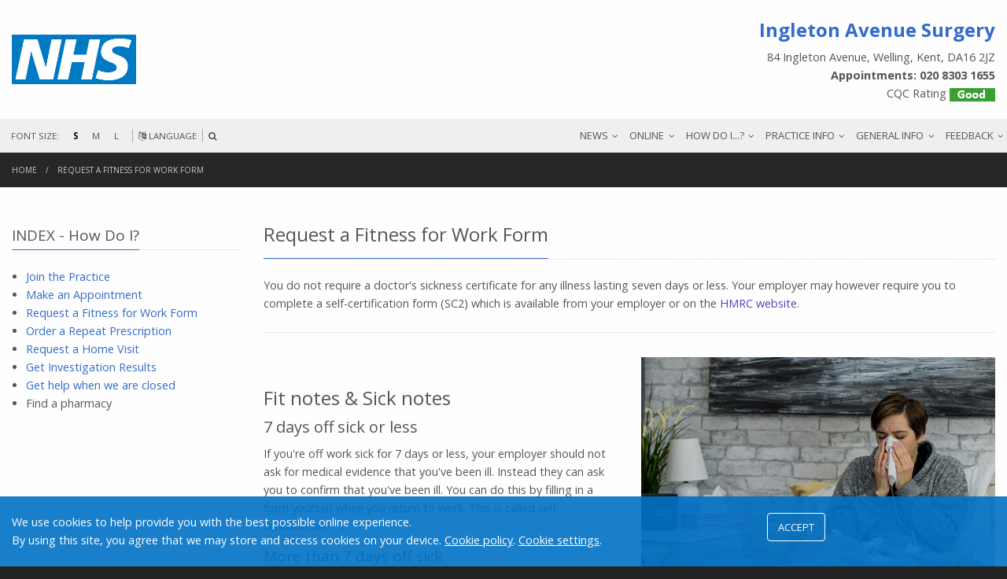

--- FILE ---
content_type: text/html; charset=utf-8
request_url: https://www.ingletonavenuesurgery.co.uk/request-a-fitness-for-work-form
body_size: 7794
content:
<!DOCTYPE html>
<html lang="en">
<head>
	<meta charset="utf-8">
	<meta http-equiv="X-UA-Compatible" content="IE=Edge">
	<meta name="viewport" content="width=device-width, initial-scale=1.0">
	<meta name="brand" content="treeviewdesigns">
	<meta name="google-translate-customization" content="beaec2deb08cde32-a51febd2fcea7da8-g02cdbf5d2fcfe097-e">
	<meta name="theme" content="Twighlight">
	<meta name="csrf-token" content="KVKJeAhdMW22KY5WIznQhohBCFjez8d3gYfWIoYL">
	<meta name="js-files" content="{&quot;images\/structure\/nhs-logo.svg&quot;:&quot;https:\/\/d2m1owqtx0c1qg.cloudfront.net\/themes\/twighlight\/default\/images\/structure\/nhs-logo.svg&quot;,&quot;images\/structure\/nhs-logo-white.svg&quot;:&quot;https:\/\/d2m1owqtx0c1qg.cloudfront.net\/themes\/twighlight\/default\/images\/structure\/nhs-logo-white.svg&quot;}">
	<meta name="opening-hours" content="{&quot;monday&quot;:{&quot;from&quot;:null,&quot;to&quot;:null,&quot;is_closed&quot;:true},&quot;tuesday&quot;:{&quot;from&quot;:null,&quot;to&quot;:null,&quot;is_closed&quot;:true},&quot;wednesday&quot;:{&quot;from&quot;:null,&quot;to&quot;:null,&quot;is_closed&quot;:true},&quot;thursday&quot;:{&quot;from&quot;:null,&quot;to&quot;:null,&quot;is_closed&quot;:true},&quot;friday&quot;:{&quot;from&quot;:null,&quot;to&quot;:null,&quot;is_closed&quot;:true},&quot;saturday&quot;:{&quot;from&quot;:null,&quot;to&quot;:null,&quot;is_closed&quot;:true},&quot;sunday&quot;:{&quot;from&quot;:null,&quot;to&quot;:null,&quot;is_closed&quot;:true}}">
	<meta name="cookies" content="{&quot;third_party_cookies&quot;:&quot;off&quot;,&quot;third_party_enabled&quot;:false}">
	<meta name="captcha-site-key" content="6Le4d0EUAAAAACCcvRaltFaiRGZhketqu7WLJOvP">
	<title>Request a Fitness for Work Form</title><meta name="description" content="Request a Fitness for Work Form"><meta name="author" content="Tree View Designs"><meta name="google-maps-api-key" content=""><meta name="google-site-verification" content="k_8Im4b0PfzoaTUFCVfnLnghqIm3BSYM3bfapezL7GY">
	<link rel="apple-touch-icon" sizes="57x57" href="https://d2m1owqtx0c1qg.cloudfront.net/themes/resources/favicon/apple-icon-57x57.png">
<link rel="apple-touch-icon" sizes="60x60" href="https://d2m1owqtx0c1qg.cloudfront.net/themes/resources/favicon/apple-icon-60x60.png">
<link rel="apple-touch-icon" sizes="72x72" href="https://d2m1owqtx0c1qg.cloudfront.net/themes/resources/favicon/apple-icon-72x72.png">
<link rel="apple-touch-icon" sizes="76x76" href="https://d2m1owqtx0c1qg.cloudfront.net/themes/resources/favicon/apple-icon-76x76.png">
<link rel="apple-touch-icon" sizes="114x114" href="https://d2m1owqtx0c1qg.cloudfront.net/themes/resources/favicon/apple-icon-114x114.png">
<link rel="apple-touch-icon" sizes="120x120" href="https://d2m1owqtx0c1qg.cloudfront.net/themes/resources/favicon/apple-icon-120x120.png">
<link rel="apple-touch-icon" sizes="144x144" href="https://d2m1owqtx0c1qg.cloudfront.net/themes/resources/favicon/apple-icon-144x144.png">
<link rel="apple-touch-icon" sizes="152x152" href="https://d2m1owqtx0c1qg.cloudfront.net/themes/resources/favicon/apple-icon-152x152.png">
<link rel="apple-touch-icon" sizes="180x180" href="https://d2m1owqtx0c1qg.cloudfront.net/themes/resources/favicon/apple-icon-180x180.png">
<link rel="icon" type="image/png" sizes="192x192"  href="https://d2m1owqtx0c1qg.cloudfront.net/themes/resources/favicon/android-icon-192x192.png">
<link rel="icon" type="image/png" sizes="32x32" href="https://d2m1owqtx0c1qg.cloudfront.net/themes/resources/favicon/favicon-32x32.png">
<link rel="icon" type="image/png" sizes="96x96" href="https://d2m1owqtx0c1qg.cloudfront.net/themes/resources/favicon/favicon-96x96.png">
<link rel="icon" type="image/png" sizes="16x16" href="https://d2m1owqtx0c1qg.cloudfront.net/themes/resources/favicon/favicon-16x16.png">
<link rel="manifest" href="https://d2m1owqtx0c1qg.cloudfront.net/themes/resources/favicon/manifest.json">
<meta name="msapplication-TileColor" content="#ffffff">
<meta name="msapplication-TileImage" content="https://d2m1owqtx0c1qg.cloudfront.net/themes/resources/favicon/ms-icon-144x144.png">
<meta name="theme-color" content="#ffffff">	<link href="https://fonts.googleapis.com/css?family=Open+Sans:400,600,700" rel="stylesheet">
	<link rel="stylesheet" href="https://maxcdn.bootstrapcdn.com/font-awesome/4.7.0/css/font-awesome.min.css">
	<link rel="stylesheet" href="https://d2m1owqtx0c1qg.cloudfront.net/themes/twighlight/default/dist/css/blue.css?v=08b6774044a480f730014f3f64e91201">
	
	
		<script src="https://www.google.com/recaptcha/api.js" defer></script>
	</head>
<body>
<main>
	<div id="app" >

		
				

				

				<header id="header-wrapper">

					<div id="header">

            <div class="row">

                <div class="xlarge-4 small-12 columns" id="headerLeft">

                    <div id="logo">
                        <a href="/"><img src="/media/content/images/logo/nhs-logo.png" alt="Logo"></a>
                    </div>

                </div>

                <div class="xlarge-8 small-12 columns" id="headerRight">

&nbsp;
                    
                                      
<h1><span style="color:#336bca"><strong>Ingleton Avenue Surgery</strong></span></h1> 
<p>84 Ingleton Avenue, Welling, Kent, DA16 2JZ
<br /><strong>Appointments: 020 8303 1655</strong></p>
                    

<div><p>CQC Rating&nbsp;<a href="http://www.cqc.org.uk/location/1-566937832" target="_blank"><img alt="" src="/media/content/images/cqc-goog.jpg" class="mrb0" /></a></p>
</div>

&nbsp;

                </div>

            </div>

        </div>

					<div id="navigation-wrapper">
						<div class="row">
							<div class="large-4 small-12 columns">
								<accessibility-bar inline-template>
	<div id="accessibility" :class="opened">
		<click-outside :handler="handleClickOutside">
			<div id="font-size">
				<span>FONT SIZE:</span>
				<a href="#" @click.prevent="setFontSize('small')" :class="{ 'active': isFontSize('small') }">S</a>
				<a href="#" @click.prevent="setFontSize('medium')" :class="{ 'active': isFontSize('medium') }">M</a>
				<a href="#" @click.prevent="setFontSize('large')" :class="{ 'active': isFontSize('large') }">L</a>
			</div>
			<div id="language" :class="{ 'hover': isLanguage('show-language') }">
				<a href="#" @click.prevent="open('show-language')"><span class="fa fa-language"></span> LANGUAGE</a>
			</div>
			<div id="search" :class="{ 'hover': isLanguage('show-search') }">
				<a href="#" @click.prevent="open('show-search')"><span class="fa fa-search"></span></a>
			</div>
			<div id="language-form">
				<div id="google_translate_element"></div>
			</div>
			<form
				@submit.prevent="submit"
				id="search-form"
				role="search"
			>
				<div class="input-group">
					<input
						v-model="search"
						type="text"
						name="q"
						placeholder="Search for..."
						class="input-group-field"
					>
					<div class="input-group-button">
						<input
							type="submit"
							class="alert button"
							value="SEARCH"
						>
					</div>
				</div>
			</form>
		</click-outside>
	</div>
</accessibility-bar>							</div>
							<div class="large-8 small-12 columns">
								<main-navigation
									telephone=""
									:items="[{&quot;id&quot;:77,&quot;master_id&quot;:2,&quot;label&quot;:&quot;NEWS&quot;,&quot;type&quot;:&quot;links-sub-navigation&quot;,&quot;url&quot;:&quot;\/news&quot;,&quot;body&quot;:null,&quot;target&quot;:&quot;_self&quot;,&quot;rel&quot;:null,&quot;subs&quot;:[{&quot;id&quot;:102,&quot;master_id&quot;:77,&quot;label&quot;:&quot;Covid Advice for patients&quot;,&quot;type&quot;:&quot;internal-resource&quot;,&quot;url&quot;:&quot;\/covid-advice-for-patients&quot;,&quot;body&quot;:null,&quot;target&quot;:&quot;_self&quot;,&quot;rel&quot;:null,&quot;subs&quot;:[]},{&quot;id&quot;:104,&quot;master_id&quot;:77,&quot;label&quot;:&quot;Mental Health Support&quot;,&quot;type&quot;:&quot;internal-resource&quot;,&quot;url&quot;:&quot;\/https-mindinbexley-org-uk-talking-ther&quot;,&quot;body&quot;:null,&quot;target&quot;:&quot;_self&quot;,&quot;rel&quot;:null,&quot;subs&quot;:[]},{&quot;id&quot;:121,&quot;master_id&quot;:77,&quot;label&quot;:&quot;RSV Vaccination&quot;,&quot;type&quot;:&quot;internal-resource&quot;,&quot;url&quot;:&quot;\/rsv-vaccination&quot;,&quot;body&quot;:null,&quot;target&quot;:&quot;_self&quot;,&quot;rel&quot;:null,&quot;subs&quot;:[]},{&quot;id&quot;:122,&quot;master_id&quot;:77,&quot;label&quot;:&quot;We are moving clinical system to Medicus&quot;,&quot;type&quot;:&quot;internal-resource&quot;,&quot;url&quot;:&quot;\/news&quot;,&quot;body&quot;:null,&quot;target&quot;:&quot;_self&quot;,&quot;rel&quot;:null,&quot;subs&quot;:[]},{&quot;id&quot;:125,&quot;master_id&quot;:77,&quot;label&quot;:&quot;Patient Survey 2025 Results&quot;,&quot;type&quot;:&quot;internal-resource&quot;,&quot;url&quot;:&quot;\/news&quot;,&quot;body&quot;:null,&quot;target&quot;:&quot;_self&quot;,&quot;rel&quot;:null,&quot;subs&quot;:[]},{&quot;id&quot;:127,&quot;master_id&quot;:77,&quot;label&quot;:&quot;You and your general practice&quot;,&quot;type&quot;:&quot;internal-resource&quot;,&quot;url&quot;:&quot;\/you-and-your-general-practice&quot;,&quot;body&quot;:null,&quot;target&quot;:&quot;_self&quot;,&quot;rel&quot;:null,&quot;subs&quot;:[]},{&quot;id&quot;:128,&quot;master_id&quot;:77,&quot;label&quot;:&quot;gp patient survey&quot;,&quot;type&quot;:&quot;internal-resource&quot;,&quot;url&quot;:&quot;\/gp-patient-survey&quot;,&quot;body&quot;:null,&quot;target&quot;:&quot;_self&quot;,&quot;rel&quot;:null,&quot;subs&quot;:[]}]},{&quot;id&quot;:12,&quot;master_id&quot;:2,&quot;label&quot;:&quot;ONLINE&quot;,&quot;type&quot;:&quot;links-sub-navigation&quot;,&quot;url&quot;:&quot;\/contact&quot;,&quot;body&quot;:null,&quot;target&quot;:&quot;_self&quot;,&quot;rel&quot;:null,&quot;subs&quot;:[{&quot;id&quot;:14,&quot;master_id&quot;:12,&quot;label&quot;:&quot;About Our Online Services&quot;,&quot;type&quot;:&quot;internal-resource&quot;,&quot;url&quot;:&quot;\/about-our-online-services&quot;,&quot;body&quot;:null,&quot;target&quot;:&quot;_self&quot;,&quot;rel&quot;:null,&quot;subs&quot;:[]},{&quot;id&quot;:15,&quot;master_id&quot;:12,&quot;label&quot;:&quot;Registering for our online service&quot;,&quot;type&quot;:&quot;internal-resource&quot;,&quot;url&quot;:&quot;\/registering-for-our-online-services&quot;,&quot;body&quot;:null,&quot;target&quot;:&quot;_self&quot;,&quot;rel&quot;:null,&quot;subs&quot;:[]},{&quot;id&quot;:16,&quot;master_id&quot;:12,&quot;label&quot;:&quot;Patient Services Security&quot;,&quot;type&quot;:&quot;internal-resource&quot;,&quot;url&quot;:&quot;\/patient-services-security&quot;,&quot;body&quot;:null,&quot;target&quot;:&quot;_self&quot;,&quot;rel&quot;:null,&quot;subs&quot;:[]},{&quot;id&quot;:135,&quot;master_id&quot;:12,&quot;label&quot;:&quot;Submit medical\/admin requests&quot;,&quot;type&quot;:&quot;internal-resource&quot;,&quot;url&quot;:&quot;\/submit-medicaladmin-requests&quot;,&quot;body&quot;:null,&quot;target&quot;:&quot;_self&quot;,&quot;rel&quot;:null,&quot;subs&quot;:[]}]},{&quot;id&quot;:4,&quot;master_id&quot;:2,&quot;label&quot;:&quot;HOW DO I...?&quot;,&quot;type&quot;:&quot;links-sub-navigation&quot;,&quot;url&quot;:null,&quot;body&quot;:null,&quot;target&quot;:&quot;_self&quot;,&quot;rel&quot;:null,&quot;subs&quot;:[{&quot;id&quot;:13,&quot;master_id&quot;:4,&quot;label&quot;:&quot;Join The Practice&quot;,&quot;type&quot;:&quot;internal-resource&quot;,&quot;url&quot;:&quot;\/join-the-practice&quot;,&quot;body&quot;:null,&quot;target&quot;:&quot;_self&quot;,&quot;rel&quot;:null,&quot;subs&quot;:[]},{&quot;id&quot;:20,&quot;master_id&quot;:4,&quot;label&quot;:&quot;Make and Cancel an Appointment&quot;,&quot;type&quot;:&quot;internal-resource&quot;,&quot;url&quot;:&quot;\/make-and-cancel-an-appointment&quot;,&quot;body&quot;:null,&quot;target&quot;:&quot;_self&quot;,&quot;rel&quot;:null,&quot;subs&quot;:[]},{&quot;id&quot;:22,&quot;master_id&quot;:4,&quot;label&quot;:&quot;Request a Fitness for Work Form&quot;,&quot;type&quot;:&quot;internal-resource&quot;,&quot;url&quot;:&quot;\/request-a-fitness-for-work-form&quot;,&quot;body&quot;:null,&quot;target&quot;:&quot;_self&quot;,&quot;rel&quot;:null,&quot;subs&quot;:[]},{&quot;id&quot;:23,&quot;master_id&quot;:4,&quot;label&quot;:&quot;Order a repeat Prescription&quot;,&quot;type&quot;:&quot;internal-resource&quot;,&quot;url&quot;:&quot;\/order-a-repeat-prescription&quot;,&quot;body&quot;:null,&quot;target&quot;:&quot;_self&quot;,&quot;rel&quot;:null,&quot;subs&quot;:[]},{&quot;id&quot;:24,&quot;master_id&quot;:4,&quot;label&quot;:&quot;Request a Home Visit&quot;,&quot;type&quot;:&quot;internal-resource&quot;,&quot;url&quot;:&quot;\/request-a-home-visit&quot;,&quot;body&quot;:null,&quot;target&quot;:&quot;_self&quot;,&quot;rel&quot;:null,&quot;subs&quot;:[]},{&quot;id&quot;:25,&quot;master_id&quot;:4,&quot;label&quot;:&quot;Get Investigation Results&quot;,&quot;type&quot;:&quot;internal-resource&quot;,&quot;url&quot;:&quot;\/tests-results&quot;,&quot;body&quot;:null,&quot;target&quot;:&quot;_self&quot;,&quot;rel&quot;:null,&quot;subs&quot;:[]},{&quot;id&quot;:67,&quot;master_id&quot;:4,&quot;label&quot;:&quot;Get Help when we are Closed&quot;,&quot;type&quot;:&quot;internal-resource&quot;,&quot;url&quot;:&quot;\/when-we-are-closed&quot;,&quot;body&quot;:null,&quot;target&quot;:&quot;_self&quot;,&quot;rel&quot;:null,&quot;subs&quot;:[]},{&quot;id&quot;:101,&quot;master_id&quot;:4,&quot;label&quot;:&quot;Make a complaint&quot;,&quot;type&quot;:&quot;internal-resource&quot;,&quot;url&quot;:&quot;\/make-a-complaint&quot;,&quot;body&quot;:null,&quot;target&quot;:&quot;_self&quot;,&quot;rel&quot;:null,&quot;subs&quot;:[]},{&quot;id&quot;:103,&quot;master_id&quot;:4,&quot;label&quot;:&quot;Register my pregnancy&quot;,&quot;type&quot;:&quot;internal-resource&quot;,&quot;url&quot;:&quot;\/book&quot;,&quot;body&quot;:null,&quot;target&quot;:&quot;_self&quot;,&quot;rel&quot;:null,&quot;subs&quot;:[]},{&quot;id&quot;:107,&quot;master_id&quot;:4,&quot;label&quot;:&quot;Blood tests&quot;,&quot;type&quot;:&quot;internal-resource&quot;,&quot;url&quot;:&quot;\/blood-tests&quot;,&quot;body&quot;:null,&quot;target&quot;:&quot;_self&quot;,&quot;rel&quot;:null,&quot;subs&quot;:[]},{&quot;id&quot;:112,&quot;master_id&quot;:4,&quot;label&quot;:&quot;Change of Address or contact details&quot;,&quot;type&quot;:&quot;internal-resource&quot;,&quot;url&quot;:&quot;\/change-of-address&quot;,&quot;body&quot;:null,&quot;target&quot;:&quot;_self&quot;,&quot;rel&quot;:null,&quot;subs&quot;:[]},{&quot;id&quot;:113,&quot;master_id&quot;:4,&quot;label&quot;:&quot;Waiting Times&quot;,&quot;type&quot;:&quot;internal-resource&quot;,&quot;url&quot;:&quot;\/waiting-times&quot;,&quot;body&quot;:null,&quot;target&quot;:&quot;_self&quot;,&quot;rel&quot;:null,&quot;subs&quot;:[]},{&quot;id&quot;:114,&quot;master_id&quot;:4,&quot;label&quot;:&quot;Pharmacy finder&quot;,&quot;type&quot;:&quot;internal-resource&quot;,&quot;url&quot;:&quot;\/pharmacy-finder&quot;,&quot;body&quot;:null,&quot;target&quot;:&quot;_self&quot;,&quot;rel&quot;:null,&quot;subs&quot;:[]},{&quot;id&quot;:117,&quot;master_id&quot;:4,&quot;label&quot;:&quot;Social Prescribing Self Referral&quot;,&quot;type&quot;:&quot;internal-resource&quot;,&quot;url&quot;:&quot;\/social-prescribing-self-referral&quot;,&quot;body&quot;:null,&quot;target&quot;:&quot;_self&quot;,&quot;rel&quot;:null,&quot;subs&quot;:[]},{&quot;id&quot;:123,&quot;master_id&quot;:4,&quot;label&quot;:&quot;Proxy Access&quot;,&quot;type&quot;:&quot;internal-resource&quot;,&quot;url&quot;:&quot;\/proxy-access&quot;,&quot;body&quot;:null,&quot;target&quot;:&quot;_self&quot;,&quot;rel&quot;:null,&quot;subs&quot;:[]},{&quot;id&quot;:126,&quot;master_id&quot;:4,&quot;label&quot;:&quot;Self refer for Physiotherapy&quot;,&quot;type&quot;:&quot;internal-resource&quot;,&quot;url&quot;:&quot;\/self-refer-for-physiotherapy&quot;,&quot;body&quot;:null,&quot;target&quot;:&quot;_self&quot;,&quot;rel&quot;:null,&quot;subs&quot;:[]},{&quot;id&quot;:133,&quot;master_id&quot;:4,&quot;label&quot;:&quot;Urgent Mental Health &quot;,&quot;type&quot;:&quot;internal-resource&quot;,&quot;url&quot;:&quot;\/urgent-mental-health&quot;,&quot;body&quot;:null,&quot;target&quot;:&quot;_self&quot;,&quot;rel&quot;:null,&quot;subs&quot;:[]},{&quot;id&quot;:134,&quot;master_id&quot;:4,&quot;label&quot;:&quot;Submit medical\/admin requests&quot;,&quot;type&quot;:&quot;internal-resource&quot;,&quot;url&quot;:&quot;\/submit-medicaladmin-requests&quot;,&quot;body&quot;:null,&quot;target&quot;:&quot;_self&quot;,&quot;rel&quot;:null,&quot;subs&quot;:[]}]},{&quot;id&quot;:78,&quot;master_id&quot;:2,&quot;label&quot;:&quot;PRACTICE INFO&quot;,&quot;type&quot;:&quot;html-sub-navigation&quot;,&quot;url&quot;:&quot;\/about-our-online-services&quot;,&quot;body&quot;:&quot;&lt;div class=\&quot;row\&quot;&gt;\n&lt;div class=\&quot;medium-3 columns\&quot;&gt;\n&lt;div class=\&quot;box\&quot;&gt;\n&lt;h4 class=\&quot;styled-heading\&quot;&gt;&lt;span&gt;&lt;i class=\&quot;fa fa-calendar\&quot;&gt;\u00a0&lt;\/i&gt;\u00a0APPOINTMENTS&lt;\/span&gt;&lt;\/h4&gt;\n\n&lt;ul class=\&quot;sub-navigation-list\&quot;&gt;\n\t&lt;li&gt;&lt;a href=\&quot;\/make-and-cancel-an-appointment\&quot;&gt;Make\u00a0An Appointment&lt;\/a&gt;&lt;\/li&gt;\n\t&lt;li&gt;&lt;a href=\&quot;\/request-a-home-visit\&quot;&gt;Home Visits&lt;\/a&gt;&lt;\/li&gt;\n\t&lt;li&gt;&lt;a href=\&quot;\/keep-it-or-cancel-it\&quot;&gt;Keep It Or Cancel It&lt;\/a&gt;&lt;\/li&gt;\n\t&lt;li&gt;&lt;a href=\&quot;\/tests-results\&quot;&gt;Tests and Results&lt;\/a&gt;&lt;\/li&gt;\n&lt;\/ul&gt;\n\n&lt;h4 class=\&quot;styled-heading\&quot;&gt;&lt;span&gt;&lt;i class=\&quot;fa fa-clock-o\&quot;&gt;\u00a0\u00a0&lt;\/i&gt;TIMES&lt;\/span&gt;&lt;\/h4&gt;\n\n&lt;ul class=\&quot;sub-navigation-list\&quot;&gt;\n\t&lt;li&gt;&lt;a href=\&quot;\/phone-lines-opening-hours\&quot;&gt;Practice Opening Times&lt;\/a&gt;&lt;\/li&gt;\n\t&lt;li&gt;&lt;a href=\&quot;\/when-we-are-closed\&quot;&gt;When We Are Closed&lt;\/a&gt;&lt;\/li&gt;\n&lt;\/ul&gt;\n&lt;\/div&gt;\n&lt;\/div&gt;\n\n&lt;div class=\&quot;medium-3 columns\&quot;&gt;\n&lt;h4 class=\&quot;styled-heading\&quot;&gt;&lt;span&gt;&lt;i class=\&quot;fa fa-cogs\&quot;&gt;\u00a0\u00a0&lt;\/i&gt;SERVICES&lt;\/span&gt;&lt;\/h4&gt;\n\n&lt;p&gt;\u00a0&lt;\/p&gt;\n\n&lt;ul class=\&quot;sub-navigation-list\&quot;&gt;\n\t&lt;li&gt;&lt;a href=\&quot;\/services-we-provide\&quot;&gt;Clinics\u00a0&amp;amp; Services&lt;\/a&gt;&lt;\/li&gt;\n\t&lt;li&gt;&lt;a href=\&quot;\/e-referral-service\&quot;&gt;e-Referral Service&lt;\/a&gt;&lt;\/li&gt;\n\t&lt;li&gt;&lt;a href=\&quot;\/electronic-prescription-service\&quot;&gt;Electronic Prescription Service&lt;\/a&gt;&lt;\/li&gt;\n\t&lt;li&gt;&lt;a href=\&quot;\/flu-vaccination\&quot;&gt;Flu Vaccination&lt;\/a&gt;&lt;\/li&gt;\n\t&lt;li&gt;&lt;a href=\&quot;\/hearing-loop\&quot;&gt;Hearing Loop Available&lt;\/a&gt;&lt;\/li&gt;\n\t&lt;li&gt;&lt;a href=\&quot;\/travel-clinic\&quot;&gt;Travel Vaccinatio&lt;\/a&gt;ns&lt;\/li&gt;\n&lt;\/ul&gt;\n\n&lt;p&gt;\u00a0&lt;\/p&gt;\n\n&lt;h4 class=\&quot;styled-heading\&quot;&gt;&lt;span&gt;&lt;i class=\&quot;fa fa-user\&quot;&gt;\u00a0\u00a0&lt;\/i&gt;PRACTICE TEAM&lt;\/span&gt;&lt;\/h4&gt;\n\n&lt;ul&gt;\n\t&lt;li&gt;&lt;a href=\&quot;\/team?category=practice-team\&quot;&gt;Meet the team&lt;\/a&gt;&lt;\/li&gt;\n&lt;\/ul&gt;\n&lt;\/div&gt;\n\n&lt;div class=\&quot;medium-3 columns\&quot;&gt;\n&lt;div class=\&quot;box\&quot;&gt;\n&lt;h4 class=\&quot;styled-heading\&quot;&gt;&lt;span&gt;&lt;i class=\&quot;fa fa-paper-plane\&quot;&gt;\u00a0&lt;\/i&gt;Practice Policies&lt;\/span&gt;&lt;\/h4&gt;\n\n&lt;ul&gt;\n\t&lt;li&gt;&lt;a href=\&quot;\/chaperone-policy\&quot;&gt;Chaperone Policy&lt;\/a&gt;&lt;\/li&gt;\n\t&lt;li&gt;&lt;a href=\&quot;http:\/\/www.carerssupport.org\/\&quot;&gt;Carers Support&lt;\/a&gt;&lt;\/li&gt;\n\t&lt;li&gt;&lt;a href=\&quot;\/computerisation-records\&quot;&gt;Computerisation &amp;amp; Records&lt;\/a&gt;&lt;\/li&gt;\n\t&lt;li&gt;&lt;a href=\&quot;\/make-a-complaint\&quot;&gt;Complaints to the Practice&lt;\/a&gt;&lt;\/li&gt;\n\t&lt;li&gt;&lt;a href=\&quot;\/disabled-access\&quot;&gt;Disabled Access&lt;\/a&gt;&lt;\/li&gt;\n\t&lt;li&gt;&lt;a href=\&quot;\/media\/content\/files\/GDPR%20privacy%20notice.pdf\&quot; target=\&quot;_blank\&quot; rel=\&quot;noreferrer noopener\&quot;&gt;GDPR Privacy Policy&lt;\/a&gt;&lt;\/li&gt;\n\t&lt;li&gt;&lt;a href=\&quot;\/gp-average-pay\&quot;&gt;GP Average Pay&lt;\/a&gt;&lt;\/li&gt;\n\t&lt;li&gt;&lt;a href=\&quot;\/teaching-involvement\&quot;&gt;Teaching Involvement&lt;\/a&gt;&lt;\/li&gt;\n\t&lt;li&gt;&lt;a href=\&quot;\/media\/content\/files\/Vision%20and%20Values.pdf\&quot;&gt;Vision and Values&lt;\/a&gt;&lt;\/li&gt;\n\t&lt;li&gt;&lt;a href=\&quot;\/zero-tolerance\&quot;&gt;Zero Tolerance&lt;\/a&gt;&lt;\/li&gt;\n&lt;\/ul&gt;\n\n&lt;h4 class=\&quot;styled-heading\&quot;&gt;&lt;span&gt;Friends &amp;amp; Family Test&lt;\/span&gt;&lt;\/h4&gt;\n\n&lt;ul&gt;\n\t&lt;li&gt;&lt;a href=\&quot;\/friends-family-test\&quot;&gt;Take the test&lt;\/a&gt;&lt;\/li&gt;\n\t&lt;li&gt;&lt;a href=\&quot;\/fft\&quot;&gt;Results&lt;\/a&gt;&lt;\/li&gt;\n&lt;\/ul&gt;\n&lt;\/div&gt;\n&lt;\/div&gt;\n\n&lt;div class=\&quot;medium-3 columns\&quot;&gt;\n&lt;div class=\&quot;box\&quot;&gt;\n&lt;h4 class=\&quot;styled-heading\&quot;&gt;&lt;i class=\&quot;fa fa-group\&quot;&gt;\u00a0&lt;\/i&gt;\u00a0PATIENT GROUP&lt;\/h4&gt;\n\n&lt;ul&gt;\n\t&lt;li&gt;&lt;a href=\&quot;\/patient-participation-group\&quot;&gt;About the PPG&lt;\/a&gt;&lt;\/li&gt;\n\t&lt;li&gt;&lt;a href=\&quot;\/patient-group-survey-results\&quot;&gt;Patient Group Survey Results&lt;\/a&gt;&lt;\/li&gt;\n\t&lt;li&gt;&lt;a href=\&quot;\/patient-group-meeting-minutes\&quot;&gt;Patient Group Minutes&lt;\/a&gt;&lt;\/li&gt;\n\t&lt;li&gt;&lt;a href=\&quot;https:\/\/dpt3.gpwebform.co.uk\/patient-group\/id\/f0fc39fec2654fb693f5feba9f61c2c3\&quot; target=\&quot;_blank\&quot; rel=\&quot;noreferrer noopener\&quot;&gt;Join our PPG&lt;\/a&gt;&lt;\/li&gt;\n&lt;\/ul&gt;\n\n&lt;h4 class=\&quot;styled-heading\&quot;&gt;&lt;span&gt;&lt;i class=\&quot;fa fa-envelope\&quot;&gt;\u00a0&lt;\/i&gt;\u00a0CONTACT US&lt;\/span&gt;&lt;\/h4&gt;\n\n&lt;ul class=\&quot;sub-navigation-list\&quot;&gt;\n\t&lt;li&gt;&lt;a href=\&quot;\/find-us\&quot;&gt;Contact Details&lt;\/a&gt;&lt;\/li&gt;\n\t&lt;li&gt;&lt;a href=\&quot;https:\/\/www.google.co.uk\/maps\/place\/Ingleton+Avenue+Practice\/@51.4539262,0.1018663,17z\/data=!3m1!4b1!4m5!3m4!1s0x47d8aec85c58d335:0x5a019c60b29645ad!8m2!3d51.4539262!4d0.104055\&quot; target=\&quot;_blank\&quot; rel=\&quot;noreferrer noopener\&quot;&gt;Google Maps Location&lt;\/a&gt;&lt;\/li&gt;\n&lt;\/ul&gt;\n&lt;\/div&gt;\n&lt;\/div&gt;\n&lt;\/div&gt;\n&quot;,&quot;target&quot;:&quot;_self&quot;,&quot;rel&quot;:null,&quot;subs&quot;:[]},{&quot;id&quot;:81,&quot;master_id&quot;:2,&quot;label&quot;:&quot;GENERAL INFO&quot;,&quot;type&quot;:&quot;links-sub-navigation&quot;,&quot;url&quot;:null,&quot;body&quot;:null,&quot;target&quot;:&quot;_self&quot;,&quot;rel&quot;:null,&quot;subs&quot;:[{&quot;id&quot;:84,&quot;master_id&quot;:81,&quot;label&quot;:&quot;Charity &amp; Community Group Websites&quot;,&quot;type&quot;:&quot;internal-resource&quot;,&quot;url&quot;:&quot;\/charity-community-group-websites&quot;,&quot;body&quot;:null,&quot;target&quot;:&quot;_self&quot;,&quot;rel&quot;:null,&quot;subs&quot;:[]},{&quot;id&quot;:89,&quot;master_id&quot;:81,&quot;label&quot;:&quot;Mobile Phone &amp; Email Address&quot;,&quot;type&quot;:&quot;internal-resource&quot;,&quot;url&quot;:&quot;\/your-mobile-phone-number-email-address&quot;,&quot;body&quot;:null,&quot;target&quot;:&quot;_self&quot;,&quot;rel&quot;:null,&quot;subs&quot;:[]},{&quot;id&quot;:98,&quot;master_id&quot;:81,&quot;label&quot;:&quot;Contact Numbers&quot;,&quot;type&quot;:&quot;internal-resource&quot;,&quot;url&quot;:&quot;\/contact-numbers&quot;,&quot;body&quot;:null,&quot;target&quot;:&quot;_self&quot;,&quot;rel&quot;:null,&quot;subs&quot;:[]},{&quot;id&quot;:100,&quot;master_id&quot;:81,&quot;label&quot;:&quot;Privacy Statement -GDPR&quot;,&quot;type&quot;:&quot;internal-resource&quot;,&quot;url&quot;:&quot;\/privacy-statement&quot;,&quot;body&quot;:null,&quot;target&quot;:&quot;_self&quot;,&quot;rel&quot;:null,&quot;subs&quot;:[]},{&quot;id&quot;:108,&quot;master_id&quot;:81,&quot;label&quot;:&quot;Practice boundary&quot;,&quot;type&quot;:&quot;internal-resource&quot;,&quot;url&quot;:&quot;\/boundary&quot;,&quot;body&quot;:null,&quot;target&quot;:&quot;_self&quot;,&quot;rel&quot;:null,&quot;subs&quot;:[]},{&quot;id&quot;:109,&quot;master_id&quot;:81,&quot;label&quot;:&quot;Personalised List Policy&quot;,&quot;type&quot;:&quot;internal-resource&quot;,&quot;url&quot;:&quot;\/personalised-list-policy&quot;,&quot;body&quot;:null,&quot;target&quot;:&quot;_self&quot;,&quot;rel&quot;:null,&quot;subs&quot;:[]},{&quot;id&quot;:110,&quot;master_id&quot;:81,&quot;label&quot;:&quot;The NHS App&quot;,&quot;type&quot;:&quot;internal-resource&quot;,&quot;url&quot;:&quot;\/the-nhs-app&quot;,&quot;body&quot;:null,&quot;target&quot;:&quot;_self&quot;,&quot;rel&quot;:null,&quot;subs&quot;:[]},{&quot;id&quot;:111,&quot;master_id&quot;:81,&quot;label&quot;:&quot;Change of Address or contact details&quot;,&quot;type&quot;:&quot;internal-resource&quot;,&quot;url&quot;:&quot;\/change-of-address&quot;,&quot;body&quot;:null,&quot;target&quot;:&quot;_self&quot;,&quot;rel&quot;:null,&quot;subs&quot;:[]},{&quot;id&quot;:115,&quot;master_id&quot;:81,&quot;label&quot;:&quot;Local Services&quot;,&quot;type&quot;:&quot;internal-resource&quot;,&quot;url&quot;:&quot;\/local-services&quot;,&quot;body&quot;:null,&quot;target&quot;:&quot;_self&quot;,&quot;rel&quot;:null,&quot;subs&quot;:[]},{&quot;id&quot;:116,&quot;master_id&quot;:81,&quot;label&quot;:&quot;Prescription Pre-payment Information&quot;,&quot;type&quot;:&quot;internal-resource&quot;,&quot;url&quot;:&quot;\/prescription-pre-payment-information&quot;,&quot;body&quot;:null,&quot;target&quot;:&quot;_self&quot;,&quot;rel&quot;:null,&quot;subs&quot;:[]},{&quot;id&quot;:118,&quot;master_id&quot;:81,&quot;label&quot;:&quot;Ratings and reviews&quot;,&quot;type&quot;:&quot;internal-resource&quot;,&quot;url&quot;:&quot;\/ratings-and-reviews&quot;,&quot;body&quot;:null,&quot;target&quot;:&quot;_self&quot;,&quot;rel&quot;:null,&quot;subs&quot;:[]},{&quot;id&quot;:119,&quot;master_id&quot;:81,&quot;label&quot;:&quot;One problem per appointment policy&quot;,&quot;type&quot;:&quot;internal-resource&quot;,&quot;url&quot;:&quot;\/one-problem-per-appointment-policy&quot;,&quot;body&quot;:null,&quot;target&quot;:&quot;_self&quot;,&quot;rel&quot;:null,&quot;subs&quot;:[]},{&quot;id&quot;:120,&quot;master_id&quot;:81,&quot;label&quot;:&quot;Community Group Websites &quot;,&quot;type&quot;:&quot;internal-resource&quot;,&quot;url&quot;:&quot;\/community-group-websites-194&quot;,&quot;body&quot;:null,&quot;target&quot;:&quot;_self&quot;,&quot;rel&quot;:null,&quot;subs&quot;:[]},{&quot;id&quot;:124,&quot;master_id&quot;:81,&quot;label&quot;:&quot;Accessibility Statement&quot;,&quot;type&quot;:&quot;internal-resource&quot;,&quot;url&quot;:&quot;\/accessibility-statement&quot;,&quot;body&quot;:null,&quot;target&quot;:&quot;_self&quot;,&quot;rel&quot;:null,&quot;subs&quot;:[]},{&quot;id&quot;:129,&quot;master_id&quot;:81,&quot;label&quot;:&quot;You and your General Practice&quot;,&quot;type&quot;:&quot;internal-resource&quot;,&quot;url&quot;:&quot;\/yygp&quot;,&quot;body&quot;:null,&quot;target&quot;:&quot;_self&quot;,&quot;rel&quot;:null,&quot;subs&quot;:[]},{&quot;id&quot;:130,&quot;master_id&quot;:81,&quot;label&quot;:&quot;Non NHS Fees&quot;,&quot;type&quot;:&quot;internal-resource&quot;,&quot;url&quot;:&quot;\/non-nhs-fees&quot;,&quot;body&quot;:null,&quot;target&quot;:&quot;_self&quot;,&quot;rel&quot;:null,&quot;subs&quot;:[]},{&quot;id&quot;:132,&quot;master_id&quot;:81,&quot;label&quot;:&quot;ADHD Right to Choose&quot;,&quot;type&quot;:&quot;internal-resource&quot;,&quot;url&quot;:&quot;\/adhd-right-to-choose&quot;,&quot;body&quot;:null,&quot;target&quot;:&quot;_self&quot;,&quot;rel&quot;:null,&quot;subs&quot;:[]}]},{&quot;id&quot;:61,&quot;master_id&quot;:2,&quot;label&quot;:&quot;FEEDBACK&quot;,&quot;type&quot;:&quot;links-sub-navigation&quot;,&quot;url&quot;:&quot;\/about-our-online-services&quot;,&quot;body&quot;:null,&quot;target&quot;:&quot;_self&quot;,&quot;rel&quot;:null,&quot;subs&quot;:[{&quot;id&quot;:62,&quot;master_id&quot;:61,&quot;label&quot;:&quot;Leave Feedback&quot;,&quot;type&quot;:&quot;internal-resource&quot;,&quot;url&quot;:&quot;\/leave-feedback&quot;,&quot;body&quot;:null,&quot;target&quot;:&quot;_self&quot;,&quot;rel&quot;:null,&quot;subs&quot;:[]},{&quot;id&quot;:63,&quot;master_id&quot;:61,&quot;label&quot;:&quot;See Our Reviews&quot;,&quot;type&quot;:&quot;internal-resource&quot;,&quot;url&quot;:&quot;\/reviews&quot;,&quot;body&quot;:null,&quot;target&quot;:&quot;_self&quot;,&quot;rel&quot;:null,&quot;subs&quot;:[]},{&quot;id&quot;:64,&quot;master_id&quot;:61,&quot;label&quot;:&quot;CQC Reports&quot;,&quot;type&quot;:&quot;internal-resource&quot;,&quot;url&quot;:&quot;\/cqc-reports&quot;,&quot;body&quot;:null,&quot;target&quot;:&quot;_self&quot;,&quot;rel&quot;:null,&quot;subs&quot;:[]},{&quot;id&quot;:65,&quot;master_id&quot;:61,&quot;label&quot;:&quot;GP Patient Survey&quot;,&quot;type&quot;:&quot;internal-resource&quot;,&quot;url&quot;:&quot;\/gp-patient-survey&quot;,&quot;body&quot;:null,&quot;target&quot;:&quot;_self&quot;,&quot;rel&quot;:null,&quot;subs&quot;:[]},{&quot;id&quot;:66,&quot;master_id&quot;:61,&quot;label&quot;:&quot;Patient Group&quot;,&quot;type&quot;:&quot;internal-resource&quot;,&quot;url&quot;:&quot;\/patient-participation-group&quot;,&quot;body&quot;:null,&quot;target&quot;:&quot;_self&quot;,&quot;rel&quot;:null,&quot;subs&quot;:[]},{&quot;id&quot;:68,&quot;master_id&quot;:61,&quot;label&quot;:&quot;Complaints&quot;,&quot;type&quot;:&quot;internal-resource&quot;,&quot;url&quot;:&quot;\/make-a-complaint&quot;,&quot;body&quot;:null,&quot;target&quot;:&quot;_self&quot;,&quot;rel&quot;:null,&quot;subs&quot;:[]},{&quot;id&quot;:73,&quot;master_id&quot;:61,&quot;label&quot;:&quot;Newsletter&quot;,&quot;type&quot;:&quot;internal-resource&quot;,&quot;url&quot;:&quot;\/newsletter&quot;,&quot;body&quot;:null,&quot;target&quot;:&quot;_self&quot;,&quot;rel&quot;:null,&quot;subs&quot;:[]}]}]"
								></main-navigation>
							</div>
						</div>
					</div>

				</header>

				
									<div id="breadCrumbsWrapper">

    <div class="row">

        <nav class="column">

            <ul class="breadcrumbs">

                
                    
                        <li>
                            <a href="/">Home</a>
                        </li>

                    
                
                    
                        <li class="current">
                            <a href="#">
                                Request a Fitness for Work Form
                            </a>
                        </li>

                    
                
            </ul>

        </nav>

    </div>

</div>				
				

				
				<div class="wrapper white">
					<div class="row">
						<div class="large-9 medium-8 columns large-push-3 medium-push-4">
        <h1 class="styled-heading"><span>Request a Fitness for Work Form</span></h1>

<p>You do not require a doctor's sickness certificate for any illness lasting seven days or less. Your employer may however require you to complete a self-certification form (SC2) which is available from your employer or on the <a href="http://www.hmrc.gov.uk/forms/sc2.pdf" target="_blank" title="SC2  Form" rel="noreferrer noopener"><font color="#4646c6">HMRC website</font></a>.</p>

<div class="divider brtd"> </div>

<div class="row">
<div class="medium-6 columns">
<h2> </h2>

<h1>Fit notes &amp; Sick notes</h1>

<h2>7 days off sick or less</h2>

<p>If you're off work sick for 7 days or less, your employer should not ask for medical evidence that you've been ill. Instead they can ask you to confirm that you've been ill. You can do this by filling in a form yourself when you return to work. This is called self-certification.</p>

<h3>More than 7 days off sick</h3>

<p>If you're off work sick for more than 7 days, your employer will usually ask for a fit note (or Statement of Fitness for Work) from a GP or hospital doctor. Fit notes are sometimes referred to as medical statements or a doctor's note. If you are off work for more than 7 days you can request a fit note from us by either booking a face to face appointment or submitting an onine request here:  <a href="https://gbr01.safelinks.protection.outlook.com/?url=https%3A%2F%2Fpatient.england.medicus.health%2Fbd01aa%2Fstart&amp;data=05%7C02%7Cjasbirgill%40nhs.net%7Cd4c5b14193714360ef6d08dd34872307%7C37c354b285b047f5b22207b48d774ee3%7C0%7C0%7C638724477207577433%7CUnknown%7CTWFpbGZsb3d8eyJFbXB0eU1hcGkiOnRydWUsIlYiOiIwLjAuMDAwMCIsIlAiOiJXaW4zMiIsIkFOIjoiTWFpbCIsIldUIjoyfQ%3D%3D%7C0%7C%7C%7C&amp;sdata=lV2U6zM8%2BT4b7tJXikD6%2Fym%2F9Xs5Gud2D9Sc4ecizp0%3D&amp;reserved=0" rel="noopener noreferrer" target="_blank" title="Original URL: https://patient.england.medicus.health/bd01aa/start. Click or tap if you trust this link.">https://patient.england.medicus.health/bd01aa/start</a></p>

<p>The GP will need to see you first if this is the first time you are requesting a fit note</p>
</div>

<div class="medium-6 columns">
<p><img alt="" src="/media/content/images/sickness.jpg" /></p>
</div>
</div>

<div class="divider brtd"> </div>

<h2>Statement of Fitness for Work - ’Fit Note'</h2>

<p>The 'fit note' was introduced on 6 April 2010. With your employer's support, the note will help you return to work sooner by providing more information about the effects of your illness or injury.</p>

<p>For more information see the <a href="http://www.direct.gov.uk/en/MoneyTaxAndBenefits/BenefitsTaxCreditsAndOtherSupport/Illorinjured/DG_175850" target="_blank" title="DirectGov SSP" rel="noreferrer noopener"><font color="#4646c6">DirectGov website</font></a> (where this information was sourced)</p>

</div>
<div class="large-3 medium-4 columns large-pull-9 medium-pull-8">
    <div class="column-item">
                    <h3><span>INDEX - How Do I?</span></h3>
                <ul>
	<li><a href="/join-the-practice">Join the Practice</a></li>
	<li><a href="/make-and-cancel-an-appointment">Make an Appointment</a></li>
	<li><a href="/request-a-fitness-for-work-form">Request a Fitness for Work Form</a></li>
	<li><a href="/order-a-repeat-prescription">Order a Repeat Prescription</a></li>
	<li><a href="/request-a-home-visit">Request a Home Visit</a></li>
	<li><a href="/tests-results">Get Investigation Results</a></li>
	<li><a href="/when-we-are-closed">Get help when we are closed</a></li>
	<li>Find a pharmacy </li>
</ul>
    </div>

</div>					</div>
				</div>

				<div class="bottom-wrapper">

					
											<div id="pre-footer">
							<div class="row">
<div class="medium-3 columns">
<div class="box">
<h5><span>Contact Details</span></h5>

<p>Ingleton Avenue Surgery<br />
84 Ingleton Avenue<br />
Kent<br />
DA16 2JZ</p>

<p>Appointments: <a href="tel:02083031655">020 8303 1655</a><br />
Results: <a href="tel:02083044575">020 8304 4575</a><br />
Fax: <a href="tel:02082989228">020 8298 9228</a></p>


</div>
</div>

<div class="medium-3 columns">
<div class="box">
<h5 class="box"><span>Patient Services</span></h5>

<p>All you need to know about our Online Services and the services it provides you and your family 24/7/365</p>

<p><a class="button small" href="/about-our-online-services">READ MORE</a></p>
</div>
</div>

<div class="medium-3 columns">
<div class="box">
<h5 class="box"><span>Friends &amp; Family Test</span></h5>

<p>The NHS want you to have the best possible experience of care. Please give your feedback.</p>

<p><a class="button small" href="/friends-family-test">READ MORE</a></p>
</div>
</div>

<div class="medium-3 columns">
<div class="box">
<h5 class="box"><span>Newsletter Sign-Up</span></h5>

<div><form-wrapper
    group="newsletter-signup"
    action="/api/mailing-list/signup"
    v-slot="props"
    behaviour="message"
    v-cloak
>
  <div>
    <div v-if="!props.message">

      <text-input
          :group="props.group"
          v-model.trim="props.fields.mailing_list_name"
          :disabled="props.isDisabled"
          :error="props.error"
          :validation="{ required: 'Please provide your name' }"
          id="mailing_list_name"
          name="mailing_list_name"
          placeholder="Your name *"
          autocomplete="off"
          :maxlength="190"
      ></text-input>

      <email-input
          :group="props.group"
          v-model.trim="props.fields.mailing_list_email"
          :disabled="props.isDisabled"
          :error="props.error"
          :validation="{
            required: 'Please provide your email address',
            email: 'Invalid email address',
            unique: 'This email address is already in our mailing list',
          }"
          id="mailing_list_email"
          name="mailing_list_email"
          placeholder="Your email address *"
          autocomplete="off"
          :maxlength="190"
      ></email-input>

      <form-captcha
          v-if="props.fields.mailing_list_email"
          :group="props.group"
          v-model.trim="props.fields.captcha"
          name="captcha"
          :error="props.error"
          :validation="{
              'required': 'Please prove you\'re a human',
              'captcha': 'Verification failed',
          }"
          class="mrb075"
      ></form-captcha>

      <button
          type="submit"
          class="button bg-nhs-black hover:bg-nhs-yellow text-white hover:text-nhs-blue"
          v-show="!props.processing"
          :disabled="props.isDisabled"
      >SIGN UP</button>
      <button
          type="button"
          disabled
          class="button"
          v-show="props.processing"
      ><span class="fa fa-spinner fa-spin fa-fw"></span> PROCESSING
      </button>

    </div>

    <div v-else v-html="props.message"></div>

  </div>

</form-wrapper></div>
</div>
</div>
</div>
						</div>
					
				</div>

				<footer id="footer">

					<div class="row tac">

						<div class="column">

							<footer-navigation
								:items="[{&quot;id&quot;:51,&quot;master_id&quot;:3,&quot;label&quot;:&quot;Terms of Use&quot;,&quot;type&quot;:&quot;internal-resource&quot;,&quot;url&quot;:&quot;\/terms-of-use&quot;,&quot;body&quot;:null,&quot;target&quot;:&quot;_self&quot;,&quot;rel&quot;:null,&quot;subs&quot;:[]},{&quot;id&quot;:52,&quot;master_id&quot;:3,&quot;label&quot;:&quot;Cookies&quot;,&quot;type&quot;:&quot;internal-resource&quot;,&quot;url&quot;:&quot;\/cookies&quot;,&quot;body&quot;:null,&quot;target&quot;:&quot;_self&quot;,&quot;rel&quot;:null,&quot;subs&quot;:[]},{&quot;id&quot;:53,&quot;master_id&quot;:3,&quot;label&quot;:&quot;Medical Disclaimer&quot;,&quot;type&quot;:&quot;internal-resource&quot;,&quot;url&quot;:&quot;\/medical-disclaimer&quot;,&quot;body&quot;:null,&quot;target&quot;:&quot;_self&quot;,&quot;rel&quot;:null,&quot;subs&quot;:[]},{&quot;id&quot;:74,&quot;master_id&quot;:3,&quot;label&quot;:&quot;Accessibility&quot;,&quot;type&quot;:&quot;internal-resource&quot;,&quot;url&quot;:&quot;\/accessibility-information&quot;,&quot;body&quot;:null,&quot;target&quot;:&quot;_self&quot;,&quot;rel&quot;:null,&quot;subs&quot;:[]}]"
								class="footer-navigation"
								aria-label="Footer navigation"
							></footer-navigation>

							

							<p>
								&copy; <a href="https://treeviewdesigns.co.uk/" target="_blank" rel="noopener" title="Link to Tree View Designs website (opens new window)">Tree View Designs Ltd</a> 2026<br />
																	<img
										src="https://d2m1owqtx0c1qg.cloudfront.net/themes/twighlight/default/images/structure/nhs-logo-white.svg"
										class="nhs-logo"
										alt="NHS logo"
									/>
															</p>

						</div>

					</div>

				</footer>

				<span class="scrollToTop"><span class="fa fa-arrow-up"></span></span>

				<cookie-consent></cookie-consent>
				<top-dialog></top-dialog>

			</div>

			<script async src="https://d2m1owqtx0c1qg.cloudfront.net/themes/twighlight/default/dist/js/app.js?v=08b6774044a480f730014f3f64e91201"></script>
	
	
</main>
</body>
</html>


--- FILE ---
content_type: text/css
request_url: https://d2m1owqtx0c1qg.cloudfront.net/themes/twighlight/default/dist/css/blue.css?v=08b6774044a480f730014f3f64e91201
body_size: 29350
content:
@charset "UTF-8";
/*! normalize.css v8.0.0 | MIT License | github.com/necolas/normalize.css */html{-webkit-text-size-adjust:100%;line-height:1.15}h1{font-size:2em;margin:.67em 0}hr{-webkit-box-sizing:content-box;box-sizing:content-box;overflow:visible}pre{font-family:monospace,monospace;font-size:1em}a{background-color:transparent}abbr[title]{border-bottom:0;-webkit-text-decoration:underline dotted;text-decoration:underline dotted}b,strong{font-weight:bolder}code,kbd,samp{font-family:monospace,monospace;font-size:1em}sub,sup{font-size:75%;line-height:0;position:relative;vertical-align:baseline}sub{bottom:-.25em}sup{top:-.5em}img{border-style:none}button,input,optgroup,select,textarea{font-size:100%;line-height:1.15;margin:0}button,input{overflow:visible}button,select{text-transform:none}[type=button],[type=reset],[type=submit],button{-webkit-appearance:button}[type=button]::-moz-focus-inner,[type=reset]::-moz-focus-inner,[type=submit]::-moz-focus-inner,button::-moz-focus-inner{border-style:none;padding:0}[type=button]:-moz-focusring,[type=reset]:-moz-focusring,[type=submit]:-moz-focusring,button:-moz-focusring{outline:1px dotted ButtonText}fieldset{padding:.35em .75em .625em}legend{-webkit-box-sizing:border-box;box-sizing:border-box;color:inherit;display:table;padding:0;white-space:normal}progress{vertical-align:baseline}textarea{overflow:auto}[type=checkbox],[type=radio]{-webkit-box-sizing:border-box;box-sizing:border-box;padding:0}[type=number]::-webkit-inner-spin-button,[type=number]::-webkit-outer-spin-button{height:auto}[type=search]{-webkit-appearance:textfield;outline-offset:-2px}[type=search]::-webkit-search-decoration{-webkit-appearance:none}::-webkit-file-upload-button{-webkit-appearance:button;font:inherit}details{display:block}summary{display:list-item}[hidden],template{display:none}[data-whatinput=mouse] *,[data-whatinput=mouse] :focus,[data-whatinput=touch] *,[data-whatinput=touch] :focus,[data-whatintent=mouse] *,[data-whatintent=mouse] :focus,[data-whatintent=touch] *,[data-whatintent=touch] :focus{outline:none}[draggable=false]{-webkit-touch-callout:none;-webkit-user-select:none}.foundation-mq{font-family:"small=0em&medium=40em&large=64em&xlarge=75em&xxlarge=90em"}html{-webkit-box-sizing:border-box;box-sizing:border-box;font-size:90%}*,:after,:before{-webkit-box-sizing:inherit;box-sizing:inherit}body{-webkit-font-smoothing:antialiased;-moz-osx-font-smoothing:grayscale;background:#222;color:#555;font-family:Open Sans,Helvetica Neue,Helvetica,Roboto,Arial,sans-serif;font-weight:400;line-height:1.5;margin:0;padding:0}img{-ms-interpolation-mode:bicubic;display:inline-block;height:auto;max-width:100%;vertical-align:middle}textarea{border-radius:4px;height:auto;min-height:50px}select{-webkit-box-sizing:border-box;box-sizing:border-box;width:100%}.map_canvas embed,.map_canvas img,.map_canvas object,.mqa-display embed,.mqa-display img,.mqa-display object{max-width:none!important}button{-webkit-appearance:none;-moz-appearance:none;appearance:none;background:transparent;border:0;border-radius:4px;cursor:auto;line-height:1;padding:0}[data-whatinput=mouse] button{outline:0}pre{-webkit-overflow-scrolling:touch;overflow:auto}button,input,optgroup,select,textarea{font-family:inherit}.is-visible{display:block!important}.is-hidden{display:none!important}.row{margin-left:auto;margin-right:auto;max-width:90.2777777778rem}.row:after,.row:before{content:" ";display:table}.row:after{clear:both}.row.collapse>.column,.row.collapse>.columns{padding-left:0;padding-right:0}.row .row{margin-left:-.6944444444rem;margin-right:-.6944444444rem}@media print,screen and (min-width:40em){.row .row{margin-left:-1.0416666667rem;margin-right:-1.0416666667rem}}@media print,screen and (min-width:64em){.row .row{margin-left:-1.0416666667rem;margin-right:-1.0416666667rem}}@media screen and (min-width:75em){.row .row{margin-left:-1.0416666667rem;margin-right:-1.0416666667rem}}.row .row.collapse{margin-left:0;margin-right:0}.row.expanded{max-width:none}.row.expanded .row{margin-left:auto;margin-right:auto}.row:not(.expanded) .row{max-width:none}.row.gutter-small>.column,.row.gutter-small>.columns{padding-left:.6944444444rem;padding-right:.6944444444rem}.row.gutter-medium>.column,.row.gutter-medium>.columns{padding-left:1.0416666667rem;padding-right:1.0416666667rem}.column,.columns{float:left;padding-left:.6944444444rem;padding-right:.6944444444rem;width:100%}@media print,screen and (min-width:40em){.column,.columns{padding-left:1.0416666667rem;padding-right:1.0416666667rem}}.column,.column:last-child:not(:first-child),.columns{clear:none;float:left}.column:last-child:not(:first-child),.columns:last-child:not(:first-child){float:right}.column.end:last-child:last-child,.end.columns:last-child:last-child{float:left}.column.row.row,.row.row.columns{float:none}.row .column.row.row,.row .row.row.columns{margin-left:0;margin-right:0;padding-left:0;padding-right:0}.small-1{width:8.3333333333%}.small-push-1{left:8.3333333333%;position:relative}.small-pull-1{left:-8.3333333333%;position:relative}.small-offset-0{margin-left:0}.small-2{width:16.6666666667%}.small-push-2{left:16.6666666667%;position:relative}.small-pull-2{left:-16.6666666667%;position:relative}.small-offset-1{margin-left:8.3333333333%}.small-3{width:25%}.small-push-3{left:25%;position:relative}.small-pull-3{left:-25%;position:relative}.small-offset-2{margin-left:16.6666666667%}.small-4{width:33.3333333333%}.small-push-4{left:33.3333333333%;position:relative}.small-pull-4{left:-33.3333333333%;position:relative}.small-offset-3{margin-left:25%}.small-5{width:41.6666666667%}.small-push-5{left:41.6666666667%;position:relative}.small-pull-5{left:-41.6666666667%;position:relative}.small-offset-4{margin-left:33.3333333333%}.small-6{width:50%}.small-push-6{left:50%;position:relative}.small-pull-6{left:-50%;position:relative}.small-offset-5{margin-left:41.6666666667%}.small-7{width:58.3333333333%}.small-push-7{left:58.3333333333%;position:relative}.small-pull-7{left:-58.3333333333%;position:relative}.small-offset-6{margin-left:50%}.small-8{width:66.6666666667%}.small-push-8{left:66.6666666667%;position:relative}.small-pull-8{left:-66.6666666667%;position:relative}.small-offset-7{margin-left:58.3333333333%}.small-9{width:75%}.small-push-9{left:75%;position:relative}.small-pull-9{left:-75%;position:relative}.small-offset-8{margin-left:66.6666666667%}.small-10{width:83.3333333333%}.small-push-10{left:83.3333333333%;position:relative}.small-pull-10{left:-83.3333333333%;position:relative}.small-offset-9{margin-left:75%}.small-11{width:91.6666666667%}.small-push-11{left:91.6666666667%;position:relative}.small-pull-11{left:-91.6666666667%;position:relative}.small-offset-10{margin-left:83.3333333333%}.small-12{width:100%}.small-offset-11{margin-left:91.6666666667%}.small-up-1>.column,.small-up-1>.columns{float:left;width:100%}.small-up-1>.column:nth-of-type(1n),.small-up-1>.columns:nth-of-type(1n){clear:none}.small-up-1>.column:nth-of-type(1n+1),.small-up-1>.columns:nth-of-type(1n+1){clear:both}.small-up-1>.column:last-child,.small-up-1>.columns:last-child{float:left}.small-up-2>.column,.small-up-2>.columns{float:left;width:50%}.small-up-2>.column:nth-of-type(1n),.small-up-2>.columns:nth-of-type(1n){clear:none}.small-up-2>.column:nth-of-type(odd),.small-up-2>.columns:nth-of-type(odd){clear:both}.small-up-2>.column:last-child,.small-up-2>.columns:last-child{float:left}.small-up-3>.column,.small-up-3>.columns{float:left;width:33.3333333333%}.small-up-3>.column:nth-of-type(1n),.small-up-3>.columns:nth-of-type(1n){clear:none}.small-up-3>.column:nth-of-type(3n+1),.small-up-3>.columns:nth-of-type(3n+1){clear:both}.small-up-3>.column:last-child,.small-up-3>.columns:last-child{float:left}.small-up-4>.column,.small-up-4>.columns{float:left;width:25%}.small-up-4>.column:nth-of-type(1n),.small-up-4>.columns:nth-of-type(1n){clear:none}.small-up-4>.column:nth-of-type(4n+1),.small-up-4>.columns:nth-of-type(4n+1){clear:both}.small-up-4>.column:last-child,.small-up-4>.columns:last-child{float:left}.small-up-5>.column,.small-up-5>.columns{float:left;width:20%}.small-up-5>.column:nth-of-type(1n),.small-up-5>.columns:nth-of-type(1n){clear:none}.small-up-5>.column:nth-of-type(5n+1),.small-up-5>.columns:nth-of-type(5n+1){clear:both}.small-up-5>.column:last-child,.small-up-5>.columns:last-child{float:left}.small-up-6>.column,.small-up-6>.columns{float:left;width:16.6666666667%}.small-up-6>.column:nth-of-type(1n),.small-up-6>.columns:nth-of-type(1n){clear:none}.small-up-6>.column:nth-of-type(6n+1),.small-up-6>.columns:nth-of-type(6n+1){clear:both}.small-up-6>.column:last-child,.small-up-6>.columns:last-child{float:left}.small-up-7>.column,.small-up-7>.columns{float:left;width:14.2857142857%}.small-up-7>.column:nth-of-type(1n),.small-up-7>.columns:nth-of-type(1n){clear:none}.small-up-7>.column:nth-of-type(7n+1),.small-up-7>.columns:nth-of-type(7n+1){clear:both}.small-up-7>.column:last-child,.small-up-7>.columns:last-child{float:left}.small-up-8>.column,.small-up-8>.columns{float:left;width:12.5%}.small-up-8>.column:nth-of-type(1n),.small-up-8>.columns:nth-of-type(1n){clear:none}.small-up-8>.column:nth-of-type(8n+1),.small-up-8>.columns:nth-of-type(8n+1){clear:both}.small-up-8>.column:last-child,.small-up-8>.columns:last-child{float:left}.small-collapse>.column,.small-collapse>.columns{padding-left:0;padding-right:0}.expanded.row .small-collapse.row,.small-collapse .row{margin-left:0;margin-right:0}.small-uncollapse>.column,.small-uncollapse>.columns{padding-left:.6944444444rem;padding-right:.6944444444rem}.small-centered{margin-left:auto;margin-right:auto}.small-centered,.small-centered:last-child:not(:first-child){clear:both;float:none}.small-pull-0,.small-push-0,.small-uncentered{margin-left:0;margin-right:0;position:static}.small-pull-0,.small-pull-0:last-child:not(:first-child),.small-push-0,.small-push-0:last-child:not(:first-child),.small-uncentered,.small-uncentered:last-child:not(:first-child){clear:none;float:left}.small-pull-0:last-child:not(:first-child),.small-push-0:last-child:not(:first-child),.small-uncentered:last-child:not(:first-child){float:right}@media print,screen and (min-width:40em){.medium-1{width:8.3333333333%}.medium-push-1{left:8.3333333333%;position:relative}.medium-pull-1{left:-8.3333333333%;position:relative}.medium-offset-0{margin-left:0}.medium-2{width:16.6666666667%}.medium-push-2{left:16.6666666667%;position:relative}.medium-pull-2{left:-16.6666666667%;position:relative}.medium-offset-1{margin-left:8.3333333333%}.medium-3{width:25%}.medium-push-3{left:25%;position:relative}.medium-pull-3{left:-25%;position:relative}.medium-offset-2{margin-left:16.6666666667%}.medium-4{width:33.3333333333%}.medium-push-4{left:33.3333333333%;position:relative}.medium-pull-4{left:-33.3333333333%;position:relative}.medium-offset-3{margin-left:25%}.medium-5{width:41.6666666667%}.medium-push-5{left:41.6666666667%;position:relative}.medium-pull-5{left:-41.6666666667%;position:relative}.medium-offset-4{margin-left:33.3333333333%}.medium-6{width:50%}.medium-push-6{left:50%;position:relative}.medium-pull-6{left:-50%;position:relative}.medium-offset-5{margin-left:41.6666666667%}.medium-7{width:58.3333333333%}.medium-push-7{left:58.3333333333%;position:relative}.medium-pull-7{left:-58.3333333333%;position:relative}.medium-offset-6{margin-left:50%}.medium-8{width:66.6666666667%}.medium-push-8{left:66.6666666667%;position:relative}.medium-pull-8{left:-66.6666666667%;position:relative}.medium-offset-7{margin-left:58.3333333333%}.medium-9{width:75%}.medium-push-9{left:75%;position:relative}.medium-pull-9{left:-75%;position:relative}.medium-offset-8{margin-left:66.6666666667%}.medium-10{width:83.3333333333%}.medium-push-10{left:83.3333333333%;position:relative}.medium-pull-10{left:-83.3333333333%;position:relative}.medium-offset-9{margin-left:75%}.medium-11{width:91.6666666667%}.medium-push-11{left:91.6666666667%;position:relative}.medium-pull-11{left:-91.6666666667%;position:relative}.medium-offset-10{margin-left:83.3333333333%}.medium-12{width:100%}.medium-offset-11{margin-left:91.6666666667%}.medium-up-1>.column,.medium-up-1>.columns{float:left;width:100%}.medium-up-1>.column:nth-of-type(1n),.medium-up-1>.columns:nth-of-type(1n){clear:none}.medium-up-1>.column:nth-of-type(1n+1),.medium-up-1>.columns:nth-of-type(1n+1){clear:both}.medium-up-1>.column:last-child,.medium-up-1>.columns:last-child{float:left}.medium-up-2>.column,.medium-up-2>.columns{float:left;width:50%}.medium-up-2>.column:nth-of-type(1n),.medium-up-2>.columns:nth-of-type(1n){clear:none}.medium-up-2>.column:nth-of-type(odd),.medium-up-2>.columns:nth-of-type(odd){clear:both}.medium-up-2>.column:last-child,.medium-up-2>.columns:last-child{float:left}.medium-up-3>.column,.medium-up-3>.columns{float:left;width:33.3333333333%}.medium-up-3>.column:nth-of-type(1n),.medium-up-3>.columns:nth-of-type(1n){clear:none}.medium-up-3>.column:nth-of-type(3n+1),.medium-up-3>.columns:nth-of-type(3n+1){clear:both}.medium-up-3>.column:last-child,.medium-up-3>.columns:last-child{float:left}.medium-up-4>.column,.medium-up-4>.columns{float:left;width:25%}.medium-up-4>.column:nth-of-type(1n),.medium-up-4>.columns:nth-of-type(1n){clear:none}.medium-up-4>.column:nth-of-type(4n+1),.medium-up-4>.columns:nth-of-type(4n+1){clear:both}.medium-up-4>.column:last-child,.medium-up-4>.columns:last-child{float:left}.medium-up-5>.column,.medium-up-5>.columns{float:left;width:20%}.medium-up-5>.column:nth-of-type(1n),.medium-up-5>.columns:nth-of-type(1n){clear:none}.medium-up-5>.column:nth-of-type(5n+1),.medium-up-5>.columns:nth-of-type(5n+1){clear:both}.medium-up-5>.column:last-child,.medium-up-5>.columns:last-child{float:left}.medium-up-6>.column,.medium-up-6>.columns{float:left;width:16.6666666667%}.medium-up-6>.column:nth-of-type(1n),.medium-up-6>.columns:nth-of-type(1n){clear:none}.medium-up-6>.column:nth-of-type(6n+1),.medium-up-6>.columns:nth-of-type(6n+1){clear:both}.medium-up-6>.column:last-child,.medium-up-6>.columns:last-child{float:left}.medium-up-7>.column,.medium-up-7>.columns{float:left;width:14.2857142857%}.medium-up-7>.column:nth-of-type(1n),.medium-up-7>.columns:nth-of-type(1n){clear:none}.medium-up-7>.column:nth-of-type(7n+1),.medium-up-7>.columns:nth-of-type(7n+1){clear:both}.medium-up-7>.column:last-child,.medium-up-7>.columns:last-child{float:left}.medium-up-8>.column,.medium-up-8>.columns{float:left;width:12.5%}.medium-up-8>.column:nth-of-type(1n),.medium-up-8>.columns:nth-of-type(1n){clear:none}.medium-up-8>.column:nth-of-type(8n+1),.medium-up-8>.columns:nth-of-type(8n+1){clear:both}.medium-up-8>.column:last-child,.medium-up-8>.columns:last-child{float:left}.medium-collapse>.column,.medium-collapse>.columns{padding-left:0;padding-right:0}.expanded.row .medium-collapse.row,.medium-collapse .row{margin-left:0;margin-right:0}.medium-uncollapse>.column,.medium-uncollapse>.columns{padding-left:1.0416666667rem;padding-right:1.0416666667rem}.medium-centered{margin-left:auto;margin-right:auto}.medium-centered,.medium-centered:last-child:not(:first-child){clear:both;float:none}.medium-pull-0,.medium-push-0,.medium-uncentered{margin-left:0;margin-right:0;position:static}.medium-pull-0,.medium-pull-0:last-child:not(:first-child),.medium-push-0,.medium-push-0:last-child:not(:first-child),.medium-uncentered,.medium-uncentered:last-child:not(:first-child){clear:none;float:left}.medium-pull-0:last-child:not(:first-child),.medium-push-0:last-child:not(:first-child),.medium-uncentered:last-child:not(:first-child){float:right}}@media print,screen and (min-width:64em){.large-1{width:8.3333333333%}.large-push-1{left:8.3333333333%;position:relative}.large-pull-1{left:-8.3333333333%;position:relative}.large-offset-0{margin-left:0}.large-2{width:16.6666666667%}.large-push-2{left:16.6666666667%;position:relative}.large-pull-2{left:-16.6666666667%;position:relative}.large-offset-1{margin-left:8.3333333333%}.large-3{width:25%}.large-push-3{left:25%;position:relative}.large-pull-3{left:-25%;position:relative}.large-offset-2{margin-left:16.6666666667%}.large-4{width:33.3333333333%}.large-push-4{left:33.3333333333%;position:relative}.large-pull-4{left:-33.3333333333%;position:relative}.large-offset-3{margin-left:25%}.large-5{width:41.6666666667%}.large-push-5{left:41.6666666667%;position:relative}.large-pull-5{left:-41.6666666667%;position:relative}.large-offset-4{margin-left:33.3333333333%}.large-6{width:50%}.large-push-6{left:50%;position:relative}.large-pull-6{left:-50%;position:relative}.large-offset-5{margin-left:41.6666666667%}.large-7{width:58.3333333333%}.large-push-7{left:58.3333333333%;position:relative}.large-pull-7{left:-58.3333333333%;position:relative}.large-offset-6{margin-left:50%}.large-8{width:66.6666666667%}.large-push-8{left:66.6666666667%;position:relative}.large-pull-8{left:-66.6666666667%;position:relative}.large-offset-7{margin-left:58.3333333333%}.large-9{width:75%}.large-push-9{left:75%;position:relative}.large-pull-9{left:-75%;position:relative}.large-offset-8{margin-left:66.6666666667%}.large-10{width:83.3333333333%}.large-push-10{left:83.3333333333%;position:relative}.large-pull-10{left:-83.3333333333%;position:relative}.large-offset-9{margin-left:75%}.large-11{width:91.6666666667%}.large-push-11{left:91.6666666667%;position:relative}.large-pull-11{left:-91.6666666667%;position:relative}.large-offset-10{margin-left:83.3333333333%}.large-12{width:100%}.large-offset-11{margin-left:91.6666666667%}.large-up-1>.column,.large-up-1>.columns{float:left;width:100%}.large-up-1>.column:nth-of-type(1n),.large-up-1>.columns:nth-of-type(1n){clear:none}.large-up-1>.column:nth-of-type(1n+1),.large-up-1>.columns:nth-of-type(1n+1){clear:both}.large-up-1>.column:last-child,.large-up-1>.columns:last-child{float:left}.large-up-2>.column,.large-up-2>.columns{float:left;width:50%}.large-up-2>.column:nth-of-type(1n),.large-up-2>.columns:nth-of-type(1n){clear:none}.large-up-2>.column:nth-of-type(odd),.large-up-2>.columns:nth-of-type(odd){clear:both}.large-up-2>.column:last-child,.large-up-2>.columns:last-child{float:left}.large-up-3>.column,.large-up-3>.columns{float:left;width:33.3333333333%}.large-up-3>.column:nth-of-type(1n),.large-up-3>.columns:nth-of-type(1n){clear:none}.large-up-3>.column:nth-of-type(3n+1),.large-up-3>.columns:nth-of-type(3n+1){clear:both}.large-up-3>.column:last-child,.large-up-3>.columns:last-child{float:left}.large-up-4>.column,.large-up-4>.columns{float:left;width:25%}.large-up-4>.column:nth-of-type(1n),.large-up-4>.columns:nth-of-type(1n){clear:none}.large-up-4>.column:nth-of-type(4n+1),.large-up-4>.columns:nth-of-type(4n+1){clear:both}.large-up-4>.column:last-child,.large-up-4>.columns:last-child{float:left}.large-up-5>.column,.large-up-5>.columns{float:left;width:20%}.large-up-5>.column:nth-of-type(1n),.large-up-5>.columns:nth-of-type(1n){clear:none}.large-up-5>.column:nth-of-type(5n+1),.large-up-5>.columns:nth-of-type(5n+1){clear:both}.large-up-5>.column:last-child,.large-up-5>.columns:last-child{float:left}.large-up-6>.column,.large-up-6>.columns{float:left;width:16.6666666667%}.large-up-6>.column:nth-of-type(1n),.large-up-6>.columns:nth-of-type(1n){clear:none}.large-up-6>.column:nth-of-type(6n+1),.large-up-6>.columns:nth-of-type(6n+1){clear:both}.large-up-6>.column:last-child,.large-up-6>.columns:last-child{float:left}.large-up-7>.column,.large-up-7>.columns{float:left;width:14.2857142857%}.large-up-7>.column:nth-of-type(1n),.large-up-7>.columns:nth-of-type(1n){clear:none}.large-up-7>.column:nth-of-type(7n+1),.large-up-7>.columns:nth-of-type(7n+1){clear:both}.large-up-7>.column:last-child,.large-up-7>.columns:last-child{float:left}.large-up-8>.column,.large-up-8>.columns{float:left;width:12.5%}.large-up-8>.column:nth-of-type(1n),.large-up-8>.columns:nth-of-type(1n){clear:none}.large-up-8>.column:nth-of-type(8n+1),.large-up-8>.columns:nth-of-type(8n+1){clear:both}.large-up-8>.column:last-child,.large-up-8>.columns:last-child{float:left}.large-collapse>.column,.large-collapse>.columns{padding-left:0;padding-right:0}.expanded.row .large-collapse.row,.large-collapse .row{margin-left:0;margin-right:0}.large-uncollapse>.column,.large-uncollapse>.columns{padding-left:1.0416666667rem;padding-right:1.0416666667rem}.large-centered{margin-left:auto;margin-right:auto}.large-centered,.large-centered:last-child:not(:first-child){clear:both;float:none}.large-pull-0,.large-push-0,.large-uncentered{margin-left:0;margin-right:0;position:static}.large-pull-0,.large-pull-0:last-child:not(:first-child),.large-push-0,.large-push-0:last-child:not(:first-child),.large-uncentered,.large-uncentered:last-child:not(:first-child){clear:none;float:left}.large-pull-0:last-child:not(:first-child),.large-push-0:last-child:not(:first-child),.large-uncentered:last-child:not(:first-child){float:right}}@media screen and (min-width:75em){.xlarge-1{width:8.3333333333%}.xlarge-push-1{left:8.3333333333%;position:relative}.xlarge-pull-1{left:-8.3333333333%;position:relative}.xlarge-offset-0{margin-left:0}.xlarge-2{width:16.6666666667%}.xlarge-push-2{left:16.6666666667%;position:relative}.xlarge-pull-2{left:-16.6666666667%;position:relative}.xlarge-offset-1{margin-left:8.3333333333%}.xlarge-3{width:25%}.xlarge-push-3{left:25%;position:relative}.xlarge-pull-3{left:-25%;position:relative}.xlarge-offset-2{margin-left:16.6666666667%}.xlarge-4{width:33.3333333333%}.xlarge-push-4{left:33.3333333333%;position:relative}.xlarge-pull-4{left:-33.3333333333%;position:relative}.xlarge-offset-3{margin-left:25%}.xlarge-5{width:41.6666666667%}.xlarge-push-5{left:41.6666666667%;position:relative}.xlarge-pull-5{left:-41.6666666667%;position:relative}.xlarge-offset-4{margin-left:33.3333333333%}.xlarge-6{width:50%}.xlarge-push-6{left:50%;position:relative}.xlarge-pull-6{left:-50%;position:relative}.xlarge-offset-5{margin-left:41.6666666667%}.xlarge-7{width:58.3333333333%}.xlarge-push-7{left:58.3333333333%;position:relative}.xlarge-pull-7{left:-58.3333333333%;position:relative}.xlarge-offset-6{margin-left:50%}.xlarge-8{width:66.6666666667%}.xlarge-push-8{left:66.6666666667%;position:relative}.xlarge-pull-8{left:-66.6666666667%;position:relative}.xlarge-offset-7{margin-left:58.3333333333%}.xlarge-9{width:75%}.xlarge-push-9{left:75%;position:relative}.xlarge-pull-9{left:-75%;position:relative}.xlarge-offset-8{margin-left:66.6666666667%}.xlarge-10{width:83.3333333333%}.xlarge-push-10{left:83.3333333333%;position:relative}.xlarge-pull-10{left:-83.3333333333%;position:relative}.xlarge-offset-9{margin-left:75%}.xlarge-11{width:91.6666666667%}.xlarge-push-11{left:91.6666666667%;position:relative}.xlarge-pull-11{left:-91.6666666667%;position:relative}.xlarge-offset-10{margin-left:83.3333333333%}.xlarge-12{width:100%}.xlarge-offset-11{margin-left:91.6666666667%}.xlarge-up-1>.column,.xlarge-up-1>.columns{float:left;width:100%}.xlarge-up-1>.column:nth-of-type(1n),.xlarge-up-1>.columns:nth-of-type(1n){clear:none}.xlarge-up-1>.column:nth-of-type(1n+1),.xlarge-up-1>.columns:nth-of-type(1n+1){clear:both}.xlarge-up-1>.column:last-child,.xlarge-up-1>.columns:last-child{float:left}.xlarge-up-2>.column,.xlarge-up-2>.columns{float:left;width:50%}.xlarge-up-2>.column:nth-of-type(1n),.xlarge-up-2>.columns:nth-of-type(1n){clear:none}.xlarge-up-2>.column:nth-of-type(odd),.xlarge-up-2>.columns:nth-of-type(odd){clear:both}.xlarge-up-2>.column:last-child,.xlarge-up-2>.columns:last-child{float:left}.xlarge-up-3>.column,.xlarge-up-3>.columns{float:left;width:33.3333333333%}.xlarge-up-3>.column:nth-of-type(1n),.xlarge-up-3>.columns:nth-of-type(1n){clear:none}.xlarge-up-3>.column:nth-of-type(3n+1),.xlarge-up-3>.columns:nth-of-type(3n+1){clear:both}.xlarge-up-3>.column:last-child,.xlarge-up-3>.columns:last-child{float:left}.xlarge-up-4>.column,.xlarge-up-4>.columns{float:left;width:25%}.xlarge-up-4>.column:nth-of-type(1n),.xlarge-up-4>.columns:nth-of-type(1n){clear:none}.xlarge-up-4>.column:nth-of-type(4n+1),.xlarge-up-4>.columns:nth-of-type(4n+1){clear:both}.xlarge-up-4>.column:last-child,.xlarge-up-4>.columns:last-child{float:left}.xlarge-up-5>.column,.xlarge-up-5>.columns{float:left;width:20%}.xlarge-up-5>.column:nth-of-type(1n),.xlarge-up-5>.columns:nth-of-type(1n){clear:none}.xlarge-up-5>.column:nth-of-type(5n+1),.xlarge-up-5>.columns:nth-of-type(5n+1){clear:both}.xlarge-up-5>.column:last-child,.xlarge-up-5>.columns:last-child{float:left}.xlarge-up-6>.column,.xlarge-up-6>.columns{float:left;width:16.6666666667%}.xlarge-up-6>.column:nth-of-type(1n),.xlarge-up-6>.columns:nth-of-type(1n){clear:none}.xlarge-up-6>.column:nth-of-type(6n+1),.xlarge-up-6>.columns:nth-of-type(6n+1){clear:both}.xlarge-up-6>.column:last-child,.xlarge-up-6>.columns:last-child{float:left}.xlarge-up-7>.column,.xlarge-up-7>.columns{float:left;width:14.2857142857%}.xlarge-up-7>.column:nth-of-type(1n),.xlarge-up-7>.columns:nth-of-type(1n){clear:none}.xlarge-up-7>.column:nth-of-type(7n+1),.xlarge-up-7>.columns:nth-of-type(7n+1){clear:both}.xlarge-up-7>.column:last-child,.xlarge-up-7>.columns:last-child{float:left}.xlarge-up-8>.column,.xlarge-up-8>.columns{float:left;width:12.5%}.xlarge-up-8>.column:nth-of-type(1n),.xlarge-up-8>.columns:nth-of-type(1n){clear:none}.xlarge-up-8>.column:nth-of-type(8n+1),.xlarge-up-8>.columns:nth-of-type(8n+1){clear:both}.xlarge-up-8>.column:last-child,.xlarge-up-8>.columns:last-child{float:left}.xlarge-collapse>.column,.xlarge-collapse>.columns{padding-left:0;padding-right:0}.expanded.row .xlarge-collapse.row,.xlarge-collapse .row{margin-left:0;margin-right:0}.xlarge-uncollapse>.column,.xlarge-uncollapse>.columns{padding-left:1.0416666667rem;padding-right:1.0416666667rem}.xlarge-centered{margin-left:auto;margin-right:auto}.xlarge-centered,.xlarge-centered:last-child:not(:first-child){clear:both;float:none}.xlarge-pull-0,.xlarge-push-0,.xlarge-uncentered{margin-left:0;margin-right:0;position:static}.xlarge-pull-0,.xlarge-pull-0:last-child:not(:first-child),.xlarge-push-0,.xlarge-push-0:last-child:not(:first-child),.xlarge-uncentered,.xlarge-uncentered:last-child:not(:first-child){clear:none;float:left}.xlarge-pull-0:last-child:not(:first-child),.xlarge-push-0:last-child:not(:first-child),.xlarge-uncentered:last-child:not(:first-child){float:right}}.column-block{margin-bottom:1.3888888889rem}.column-block>:last-child{margin-bottom:0}@media print,screen and (min-width:40em){.column-block{margin-bottom:2.0833333333rem}.column-block>:last-child{margin-bottom:0}}blockquote,dd,div,dl,dt,form,h1,h2,h3,h4,h5,h6,li,ol,p,pre,td,th,ul{margin:0;padding:0}p{font-size:inherit;line-height:1.6;margin-bottom:1rem;text-rendering:optimizeLegibility}em,i{font-style:italic}b,em,i,strong{line-height:inherit}b,strong{font-weight:700}small{font-size:80%;line-height:inherit}.h1,.h2,.h3,.h4,.h5,.h6,h1,h2,h3,h4,h5,h6{color:inherit;font-family:Open Sans,Helvetica Neue,Helvetica,Roboto,Arial,sans-serif;font-style:normal;font-weight:400;text-rendering:optimizeLegibility}.h1 small,.h2 small,.h3 small,.h4 small,.h5 small,.h6 small,h1 small,h2 small,h3 small,h4 small,h5 small,h6 small{color:#cacaca;line-height:0}.h1,h1{font-size:1.6666666667rem}.h1,.h2,h1,h2{line-height:1.4;margin-bottom:.5rem;margin-top:0}.h2,h2{font-size:1.3888888889rem}.h3,h3{font-size:1.3194444444rem}.h3,.h4,h3,h4{line-height:1.4;margin-bottom:.5rem;margin-top:0}.h4,h4{font-size:1.25rem}.h5,h5{font-size:1.1805555556rem}.h5,.h6,h5,h6{line-height:1.4;margin-bottom:.5rem;margin-top:0}.h6,h6{font-size:1.1111111111rem}@media print,screen and (min-width:40em){.h1,h1{font-size:1.6666666667rem}.h2,h2{font-size:1.3888888889rem}.h3,h3{font-size:1.3194444444rem}.h4,h4{font-size:1.25rem}.h5,h5{font-size:1.1805555556rem}.h6,h6{font-size:1.1111111111rem}}a{color:#336bca;cursor:pointer;line-height:inherit;text-decoration:none}a:focus,a:hover{color:#2c5cae}a img,hr{border:0}hr{border-bottom:1px solid #cacaca;clear:both;height:0;margin:1.3888888889rem auto;max-width:90.2777777778rem}dl,ol,ul{line-height:1.6;list-style-position:outside;margin-bottom:1rem}li{font-size:inherit}ul{list-style-type:disc}ol,ul{margin-left:1.25rem}ol ol,ol ul,ul ol,ul ul{margin-bottom:0;margin-left:1.25rem}dl{margin-bottom:1rem}dl dt{font-weight:700;margin-bottom:.3rem}blockquote{border-left:1px solid #cacaca;margin:0 0 1rem;padding:.625rem 1.3888888889rem 0 1.3194444444rem}blockquote,blockquote p{color:#8a8a8a;line-height:1.6}abbr,abbr[title]{border-bottom:1px dotted #0a0a0a;cursor:help;text-decoration:none}figure,kbd{margin:0}kbd{background-color:#e6e6e6;border-radius:4px;color:#0a0a0a;font-family:Consolas,Liberation Mono,Courier,monospace;padding:.1388888889rem .2777777778rem 0}.subheader{color:#8a8a8a;font-weight:400;line-height:1.4;margin-bottom:.5rem;margin-top:.2rem}.lead{font-size:112.5%;line-height:1.6}.stat{font-size:2.5rem;line-height:1}p+.stat{margin-top:-1rem}ol.no-bullet,ul.no-bullet{list-style:none;margin-left:0}.cite-block,cite{color:#8a8a8a;display:block;font-size:.9027777778rem}.cite-block:before,cite:before{content:"— "}.code-inline,code{word-wrap:break-word;display:inline;max-width:100%;padding:.1388888889rem .3472222222rem .0694444444rem}.code-block,.code-inline,code{background-color:#e6e6e6;border:1px solid #cacaca;color:#0a0a0a;font-family:Consolas,Liberation Mono,Courier,monospace;font-weight:400}.code-block{display:block;margin-bottom:1.5rem;overflow:auto;padding:1rem;white-space:pre}.text-left{text-align:left}.text-right{text-align:right}.text-center{text-align:center}.text-justify{text-align:justify}@media print,screen and (min-width:40em){.medium-text-left{text-align:left}.medium-text-right{text-align:right}.medium-text-center{text-align:center}.medium-text-justify{text-align:justify}}@media print,screen and (min-width:64em){.large-text-left{text-align:left}.large-text-right{text-align:right}.large-text-center{text-align:center}.large-text-justify{text-align:justify}}@media screen and (min-width:75em){.xlarge-text-left{text-align:left}.xlarge-text-right{text-align:right}.xlarge-text-center{text-align:center}.xlarge-text-justify{text-align:justify}}.show-for-print{display:none!important}@media print{*{background:transparent!important;-webkit-box-shadow:none!important;box-shadow:none!important;color:#000!important;-webkit-print-color-adjust:economy;print-color-adjust:economy;text-shadow:none!important}.show-for-print{display:block!important}.hide-for-print{display:none!important}table.show-for-print{display:table!important}thead.show-for-print{display:table-header-group!important}tbody.show-for-print{display:table-row-group!important}tr.show-for-print{display:table-row!important}td.show-for-print,th.show-for-print{display:table-cell!important}a,a:visited{text-decoration:underline}a[href]:after{content:" (" attr(href) ")"}.ir a:after,a[href^="#"]:after,a[href^="javascript:"]:after{content:""}abbr[title]:after{content:" (" attr(title) ")"}blockquote,pre{border:1px solid #8a8a8a;page-break-inside:avoid}thead{display:table-header-group}img,tr{page-break-inside:avoid}img{max-width:100%!important}@page{margin:.5cm}h2,h3,p{orphans:3;widows:3}h2,h3{page-break-after:avoid}.print-break-inside{page-break-inside:auto}}[type=color],[type=date],[type=datetime-local],[type=datetime],[type=email],[type=month],[type=number],[type=password],[type=search],[type=tel],[type=text],[type=time],[type=url],[type=week],textarea{-webkit-appearance:none;-moz-appearance:none;appearance:none;background-color:#fefefe;border:1px solid #cacaca;border-radius:4px;-webkit-box-shadow:inset 0 1px 2px hsla(0,0%,4%,.1);box-shadow:inset 0 1px 2px hsla(0,0%,4%,.1);-webkit-box-sizing:border-box;box-sizing:border-box;color:#0a0a0a;display:block;font-family:inherit;font-size:.9027777778rem;font-weight:400;height:2.3958333333rem;line-height:1.5;margin:0 0 1.1111111111rem;padding:.5555555556rem;-webkit-transition:border-color .25s ease-in-out,-webkit-box-shadow .5s;transition:border-color .25s ease-in-out,-webkit-box-shadow .5s;transition:box-shadow .5s,border-color .25s ease-in-out;transition:box-shadow .5s,border-color .25s ease-in-out,-webkit-box-shadow .5s;width:100%}[type=color]:focus,[type=date]:focus,[type=datetime-local]:focus,[type=datetime]:focus,[type=email]:focus,[type=month]:focus,[type=number]:focus,[type=password]:focus,[type=search]:focus,[type=tel]:focus,[type=text]:focus,[type=time]:focus,[type=url]:focus,[type=week]:focus,textarea:focus{background-color:#fefefe;border:1px solid #cacaca;-webkit-box-shadow:inset 0 1px 2px hsla(0,0%,4%,.1);box-shadow:inset 0 1px 2px hsla(0,0%,4%,.1);outline:none;-webkit-transition:border-color .25s ease-in-out,-webkit-box-shadow .5s;transition:border-color .25s ease-in-out,-webkit-box-shadow .5s;transition:box-shadow .5s,border-color .25s ease-in-out;transition:box-shadow .5s,border-color .25s ease-in-out,-webkit-box-shadow .5s}textarea{max-width:100%}textarea[rows]{height:auto}input:disabled,input[readonly],textarea:disabled,textarea[readonly]{background-color:#e6e6e6;cursor:not-allowed}[type=button],[type=submit]{-webkit-appearance:none;-moz-appearance:none;appearance:none;border-radius:4px}input[type=search]{-webkit-box-sizing:border-box;box-sizing:border-box}::-webkit-input-placeholder{color:#cacaca}::-moz-placeholder{color:#cacaca}:-ms-input-placeholder{color:#cacaca}::-ms-input-placeholder{color:#cacaca}::placeholder{color:#cacaca}[type=checkbox],[type=file],[type=radio]{margin:0 0 1.1111111111rem}[type=checkbox]+label,[type=radio]+label{display:inline-block;margin-bottom:0;margin-left:.5555555556rem;margin-right:1.1111111111rem;vertical-align:baseline}[type=checkbox]+label[for],[type=radio]+label[for]{cursor:pointer}label>[type=checkbox],label>[type=radio]{margin-right:.5555555556rem}[type=file]{width:100%}label{color:#0a0a0a;display:block;font-size:.9722222222rem;font-weight:400;line-height:1.8;margin:0}label.middle{line-height:1.5;margin:0 0 1.1111111111rem;padding:.625rem 0}.help-text{color:#0a0a0a;font-size:.9027777778rem;font-style:italic;margin-top:-.5555555556rem}.input-group{display:table;margin-bottom:1.1111111111rem;width:100%}.input-group>:first-child,.input-group>:first-child.input-group-button>*{border-radius:4px 0 0 4px}.input-group>:last-child,.input-group>:last-child.input-group-button>*{border-radius:0 4px 4px 0}.input-group-button,.input-group-button a,.input-group-button button,.input-group-button input,.input-group-button label,.input-group-field,.input-group-label{display:table-cell;margin:0;vertical-align:middle;white-space:nowrap}.input-group-label{background:#e6e6e6;border:1px solid #cacaca;color:#0a0a0a;height:100%;padding:0 1rem;text-align:center;white-space:nowrap;width:1%}.input-group-label:first-child{border-right:0}.input-group-label:last-child{border-left:0}.input-group-field{border-radius:0}.input-group-button{height:100%;padding-bottom:0;padding-top:0;text-align:center;width:1%}.input-group-button a,.input-group-button button,.input-group-button input,.input-group-button label{font-size:.9027777778rem;height:2.3958333333rem;padding-bottom:0;padding-top:0}.input-group .input-group-button{display:table-cell}fieldset{border:0;margin:0;padding:0}legend{margin-bottom:.5555555556rem;max-width:100%}.fieldset{border:1px solid #cacaca;margin:1.25rem 0;padding:1.3888888889rem}.fieldset legend{margin:0 0 0 -.2083333333rem;padding:0 .2083333333rem}select{-moz-appearance:none;appearance:none;background-color:#fefefe;background-image:url('data:image/svg+xml;utf8,<svg xmlns="http://www.w3.org/2000/svg" version="1.1" width="32" height="24" viewBox="0 0 32 24"><polygon points="0,0 32,0 16,24" style="fill: rgb%28138, 138, 138%29"></polygon></svg>');background-origin:content-box;background-position:right -1.1111111111rem center;background-repeat:no-repeat;background-size:9px 6px;border:1px solid #cacaca;border-radius:4px;color:#0a0a0a;font-family:inherit;font-size:.9027777778rem;font-weight:400;height:2.3958333333rem;line-height:1.5;margin:0 0 1.1111111111rem;padding:.5555555556rem 1.6666666667rem .5555555556rem .5555555556rem;-webkit-transition:border-color .25s ease-in-out,-webkit-box-shadow .5s;transition:border-color .25s ease-in-out,-webkit-box-shadow .5s;transition:box-shadow .5s,border-color .25s ease-in-out;transition:box-shadow .5s,border-color .25s ease-in-out,-webkit-box-shadow .5s}@media screen and (min-width:0\0){select{background-image:url("[data-uri]")}}select:focus{background-color:#fefefe;border:1px solid #cacaca;-webkit-box-shadow:inset 0 1px 2px hsla(0,0%,4%,.1);box-shadow:inset 0 1px 2px hsla(0,0%,4%,.1);outline:none;-webkit-transition:border-color .25s ease-in-out,-webkit-box-shadow .5s;transition:border-color .25s ease-in-out,-webkit-box-shadow .5s;transition:box-shadow .5s,border-color .25s ease-in-out;transition:box-shadow .5s,border-color .25s ease-in-out,-webkit-box-shadow .5s}select:disabled{background-color:#e6e6e6;cursor:not-allowed}select::-ms-expand{display:none}select[multiple]{background-image:none;height:auto}select:not([multiple]){padding-bottom:0;padding-top:0}.is-invalid-input:not(:focus){background-color:#f9ecea;border-color:#cc4b37}.is-invalid-input:not(:focus)::-webkit-input-placeholder{color:#cc4b37}.is-invalid-input:not(:focus)::-moz-placeholder{color:#cc4b37}.is-invalid-input:not(:focus):-ms-input-placeholder{color:#cc4b37}.is-invalid-input:not(:focus)::-ms-input-placeholder{color:#cc4b37}.is-invalid-input:not(:focus)::placeholder{color:#cc4b37}.form-error,.is-invalid-label{color:#cc4b37}.form-error{display:none;font-size:.8333333333rem;font-weight:700;margin-bottom:1.1111111111rem;margin-top:-.5555555556rem}.form-error.is-visible{display:block}.button{-webkit-appearance:none;border:1px solid transparent;border-radius:4px;cursor:pointer;display:inline-block;font-family:inherit;font-size:.9rem;line-height:1;margin:0 0 1rem;padding:.85em 1em;text-align:center;-webkit-transition:background-color .25s ease-out,color .25s ease-out;transition:background-color .25s ease-out,color .25s ease-out;vertical-align:middle}[data-whatinput=mouse] .button{outline:0}.button.tiny{font-size:.6rem}.button.small{font-size:.75rem}.button.large{font-size:1.25rem}.button.expanded{display:block;margin-left:0;margin-right:0;width:100%}.button,.button.disabled,.button.disabled:focus,.button.disabled:hover,.button[disabled],.button[disabled]:focus,.button[disabled]:hover{background-color:#336bca;color:#fefefe}.button:focus,.button:hover{background-color:#2b5bac;color:#fefefe}.button.primary,.button.primary.disabled,.button.primary.disabled:focus,.button.primary.disabled:hover,.button.primary[disabled],.button.primary[disabled]:focus,.button.primary[disabled]:hover{background-color:#336bca;color:#fefefe}.button.primary:focus,.button.primary:hover{background-color:#2956a2;color:#fefefe}.button.secondary,.button.secondary.disabled,.button.secondary.disabled:focus,.button.secondary.disabled:hover,.button.secondary[disabled],.button.secondary[disabled]:focus,.button.secondary[disabled]:hover{background-color:#767676;color:#fefefe}.button.secondary:focus,.button.secondary:hover{background-color:#5e5e5e;color:#fefefe}.button.success,.button.success.disabled,.button.success.disabled:focus,.button.success.disabled:hover,.button.success[disabled],.button.success[disabled]:focus,.button.success[disabled]:hover{background-color:#54a506;color:#0a0a0a}.button.success:focus,.button.success:hover{background-color:#438405;color:#0a0a0a}.button.warning,.button.warning.disabled,.button.warning.disabled:focus,.button.warning.disabled:hover,.button.warning[disabled],.button.warning[disabled]:focus,.button.warning[disabled]:hover{background-color:#ffae00;color:#0a0a0a}.button.warning:focus,.button.warning:hover{background-color:#cc8b00;color:#0a0a0a}.button.alert,.button.alert.disabled,.button.alert.disabled:focus,.button.alert.disabled:hover,.button.alert[disabled],.button.alert[disabled]:focus,.button.alert[disabled]:hover{background-color:#cc4b37;color:#fefefe}.button.alert:focus,.button.alert:hover{background-color:#a53b2a;color:#fefefe}.button.info,.button.info.disabled,.button.info.disabled:focus,.button.info.disabled:hover,.button.info[disabled],.button.info[disabled]:focus,.button.info[disabled]:hover{background-color:#a0d3e8;color:#0a0a0a}.button.info:focus,.button.info:hover{background-color:#61b6d9;color:#0a0a0a}.button.dark,.button.dark.disabled,.button.dark.disabled:focus,.button.dark.disabled:hover,.button.dark[disabled],.button.dark[disabled]:focus,.button.dark[disabled]:hover{background-color:#333;color:#fefefe}.button.dark:focus,.button.dark:hover{background-color:#292929;color:#fefefe}.button.blue,.button.blue.disabled,.button.blue.disabled:focus,.button.blue.disabled:hover,.button.blue[disabled],.button.blue[disabled]:focus,.button.blue[disabled]:hover{background-color:#336bca;color:#fefefe}.button.blue:focus,.button.blue:hover{background-color:#2956a2;color:#fefefe}.button.nhs,.button.nhs.disabled,.button.nhs.disabled:focus,.button.nhs.disabled:hover,.button.nhs[disabled],.button.nhs[disabled]:focus,.button.nhs[disabled]:hover{background-color:#0072c6;color:#fefefe}.button.nhs:focus,.button.nhs:hover{background-color:#005b9e;color:#fefefe}.button.green,.button.green.disabled,.button.green.disabled:focus,.button.green.disabled:hover,.button.green[disabled],.button.green[disabled]:focus,.button.green[disabled]:hover{background-color:#004e0d;color:#fefefe}.button.green:focus,.button.green:hover{background-color:#003e0a;color:#fefefe}.button.red,.button.red.disabled,.button.red.disabled:focus,.button.red.disabled:hover,.button.red[disabled],.button.red[disabled]:focus,.button.red[disabled]:hover{background-color:#cd1222;color:#fefefe}.button.red:focus,.button.red:hover{background-color:#a40e1b;color:#fefefe}.button.purple,.button.purple.disabled,.button.purple.disabled:focus,.button.purple.disabled:hover,.button.purple[disabled],.button.purple[disabled]:focus,.button.purple[disabled]:hover{background-color:#775d99;color:#fefefe}.button.purple:focus,.button.purple:hover{background-color:#5f4a7a;color:#fefefe}.button.orange,.button.orange.disabled,.button.orange.disabled:focus,.button.orange.disabled:hover,.button.orange[disabled],.button.orange[disabled]:focus,.button.orange[disabled]:hover{background-color:#c54d14;color:#fefefe}.button.orange:focus,.button.orange:hover{background-color:#9e3e10;color:#fefefe}.button.black,.button.black.disabled,.button.black.disabled:focus,.button.black.disabled:hover,.button.black[disabled],.button.black[disabled]:focus,.button.black[disabled]:hover{background-color:#282c30;color:#fefefe}.button.black:focus,.button.black:hover{background-color:#202326;color:#fefefe}.button.grey,.button.grey.disabled,.button.grey.disabled:focus,.button.grey.disabled:hover,.button.grey[disabled],.button.grey[disabled]:focus,.button.grey[disabled]:hover{background-color:#dfe1e3;color:#0a0a0a}.button.grey:focus,.button.grey:hover{background-color:#afb4b9;color:#0a0a0a}.button.hollow,.button.hollow.disabled,.button.hollow.disabled:focus,.button.hollow.disabled:hover,.button.hollow:focus,.button.hollow:hover,.button.hollow[disabled],.button.hollow[disabled]:focus,.button.hollow[disabled]:hover{background-color:transparent}.button.hollow,.button.hollow.disabled,.button.hollow.disabled:focus,.button.hollow.disabled:hover,.button.hollow[disabled],.button.hollow[disabled]:focus,.button.hollow[disabled]:hover{border:1px solid #336bca;color:#336bca}.button.hollow:focus,.button.hollow:hover{border-color:#1a3665;color:#1a3665}.button.hollow.primary,.button.hollow.primary.disabled,.button.hollow.primary.disabled:focus,.button.hollow.primary.disabled:hover,.button.hollow.primary[disabled],.button.hollow.primary[disabled]:focus,.button.hollow.primary[disabled]:hover{border:1px solid #336bca;color:#336bca}.button.hollow.primary:focus,.button.hollow.primary:hover{border-color:#1a3665;color:#1a3665}.button.hollow.secondary,.button.hollow.secondary.disabled,.button.hollow.secondary.disabled:focus,.button.hollow.secondary.disabled:hover,.button.hollow.secondary[disabled],.button.hollow.secondary[disabled]:focus,.button.hollow.secondary[disabled]:hover{border:1px solid #767676;color:#767676}.button.hollow.secondary:focus,.button.hollow.secondary:hover{border-color:#3b3b3b;color:#3b3b3b}.button.hollow.success,.button.hollow.success.disabled,.button.hollow.success.disabled:focus,.button.hollow.success.disabled:hover,.button.hollow.success[disabled],.button.hollow.success[disabled]:focus,.button.hollow.success[disabled]:hover{border:1px solid #54a506;color:#54a506}.button.hollow.success:focus,.button.hollow.success:hover{border-color:#2a5303;color:#2a5303}.button.hollow.warning,.button.hollow.warning.disabled,.button.hollow.warning.disabled:focus,.button.hollow.warning.disabled:hover,.button.hollow.warning[disabled],.button.hollow.warning[disabled]:focus,.button.hollow.warning[disabled]:hover{border:1px solid #ffae00;color:#ffae00}.button.hollow.warning:focus,.button.hollow.warning:hover{border-color:#805700;color:#805700}.button.hollow.alert,.button.hollow.alert.disabled,.button.hollow.alert.disabled:focus,.button.hollow.alert.disabled:hover,.button.hollow.alert[disabled],.button.hollow.alert[disabled]:focus,.button.hollow.alert[disabled]:hover{border:1px solid #cc4b37;color:#cc4b37}.button.hollow.alert:focus,.button.hollow.alert:hover{border-color:#67251a;color:#67251a}.button.hollow.info,.button.hollow.info.disabled,.button.hollow.info.disabled:focus,.button.hollow.info.disabled:hover,.button.hollow.info[disabled],.button.hollow.info[disabled]:focus,.button.hollow.info[disabled]:hover{border:1px solid #a0d3e8;color:#a0d3e8}.button.hollow.info:focus,.button.hollow.info:hover{border-color:#267b9e;color:#267b9e}.button.hollow.dark,.button.hollow.dark.disabled,.button.hollow.dark.disabled:focus,.button.hollow.dark.disabled:hover,.button.hollow.dark[disabled],.button.hollow.dark[disabled]:focus,.button.hollow.dark[disabled]:hover{border:1px solid #333;color:#333}.button.hollow.dark:focus,.button.hollow.dark:hover{border-color:#1a1a1a;color:#1a1a1a}.button.hollow.blue,.button.hollow.blue.disabled,.button.hollow.blue.disabled:focus,.button.hollow.blue.disabled:hover,.button.hollow.blue[disabled],.button.hollow.blue[disabled]:focus,.button.hollow.blue[disabled]:hover{border:1px solid #336bca;color:#336bca}.button.hollow.blue:focus,.button.hollow.blue:hover{border-color:#1a3665;color:#1a3665}.button.hollow.nhs,.button.hollow.nhs.disabled,.button.hollow.nhs.disabled:focus,.button.hollow.nhs.disabled:hover,.button.hollow.nhs[disabled],.button.hollow.nhs[disabled]:focus,.button.hollow.nhs[disabled]:hover{border:1px solid #0072c6;color:#0072c6}.button.hollow.nhs:focus,.button.hollow.nhs:hover{border-color:#003963;color:#003963}.button.hollow.green,.button.hollow.green.disabled,.button.hollow.green.disabled:focus,.button.hollow.green.disabled:hover,.button.hollow.green[disabled],.button.hollow.green[disabled]:focus,.button.hollow.green[disabled]:hover{border:1px solid #004e0d;color:#004e0d}.button.hollow.green:focus,.button.hollow.green:hover{border-color:#002707;color:#002707}.button.hollow.red,.button.hollow.red.disabled,.button.hollow.red.disabled:focus,.button.hollow.red.disabled:hover,.button.hollow.red[disabled],.button.hollow.red[disabled]:focus,.button.hollow.red[disabled]:hover{border:1px solid #cd1222;color:#cd1222}.button.hollow.red:focus,.button.hollow.red:hover{border-color:#670911;color:#670911}.button.hollow.purple,.button.hollow.purple.disabled,.button.hollow.purple.disabled:focus,.button.hollow.purple.disabled:hover,.button.hollow.purple[disabled],.button.hollow.purple[disabled]:focus,.button.hollow.purple[disabled]:hover{border:1px solid #775d99;color:#775d99}.button.hollow.purple:focus,.button.hollow.purple:hover{border-color:#3c2f4d;color:#3c2f4d}.button.hollow.orange,.button.hollow.orange.disabled,.button.hollow.orange.disabled:focus,.button.hollow.orange.disabled:hover,.button.hollow.orange[disabled],.button.hollow.orange[disabled]:focus,.button.hollow.orange[disabled]:hover{border:1px solid #c54d14;color:#c54d14}.button.hollow.orange:focus,.button.hollow.orange:hover{border-color:#63270a;color:#63270a}.button.hollow.black,.button.hollow.black.disabled,.button.hollow.black.disabled:focus,.button.hollow.black.disabled:hover,.button.hollow.black[disabled],.button.hollow.black[disabled]:focus,.button.hollow.black[disabled]:hover{border:1px solid #282c30;color:#282c30}.button.hollow.black:focus,.button.hollow.black:hover{border-color:#141618;color:#141618}.button.hollow.grey,.button.hollow.grey.disabled,.button.hollow.grey.disabled:focus,.button.hollow.grey.disabled:hover,.button.hollow.grey[disabled],.button.hollow.grey[disabled]:focus,.button.hollow.grey[disabled]:hover{border:1px solid #dfe1e3;color:#dfe1e3}.button.hollow.grey:focus,.button.hollow.grey:hover{border-color:#697178;color:#697178}.button.clear,.button.clear.disabled,.button.clear.disabled:focus,.button.clear.disabled:hover,.button.clear:focus,.button.clear:hover,.button.clear[disabled],.button.clear[disabled]:focus,.button.clear[disabled]:hover{background-color:transparent;border-color:transparent}.button.clear,.button.clear.disabled,.button.clear.disabled:focus,.button.clear.disabled:hover,.button.clear[disabled],.button.clear[disabled]:focus,.button.clear[disabled]:hover{color:#336bca}.button.clear:focus,.button.clear:hover{color:#1a3665}.button.clear.primary,.button.clear.primary.disabled,.button.clear.primary.disabled:focus,.button.clear.primary.disabled:hover,.button.clear.primary[disabled],.button.clear.primary[disabled]:focus,.button.clear.primary[disabled]:hover{color:#336bca}.button.clear.primary:focus,.button.clear.primary:hover{color:#1a3665}.button.clear.secondary,.button.clear.secondary.disabled,.button.clear.secondary.disabled:focus,.button.clear.secondary.disabled:hover,.button.clear.secondary[disabled],.button.clear.secondary[disabled]:focus,.button.clear.secondary[disabled]:hover{color:#767676}.button.clear.secondary:focus,.button.clear.secondary:hover{color:#3b3b3b}.button.clear.success,.button.clear.success.disabled,.button.clear.success.disabled:focus,.button.clear.success.disabled:hover,.button.clear.success[disabled],.button.clear.success[disabled]:focus,.button.clear.success[disabled]:hover{color:#54a506}.button.clear.success:focus,.button.clear.success:hover{color:#2a5303}.button.clear.warning,.button.clear.warning.disabled,.button.clear.warning.disabled:focus,.button.clear.warning.disabled:hover,.button.clear.warning[disabled],.button.clear.warning[disabled]:focus,.button.clear.warning[disabled]:hover{color:#ffae00}.button.clear.warning:focus,.button.clear.warning:hover{color:#805700}.button.clear.alert,.button.clear.alert.disabled,.button.clear.alert.disabled:focus,.button.clear.alert.disabled:hover,.button.clear.alert[disabled],.button.clear.alert[disabled]:focus,.button.clear.alert[disabled]:hover{color:#cc4b37}.button.clear.alert:focus,.button.clear.alert:hover{color:#67251a}.button.clear.info,.button.clear.info.disabled,.button.clear.info.disabled:focus,.button.clear.info.disabled:hover,.button.clear.info[disabled],.button.clear.info[disabled]:focus,.button.clear.info[disabled]:hover{color:#a0d3e8}.button.clear.info:focus,.button.clear.info:hover{color:#267b9e}.button.clear.dark,.button.clear.dark.disabled,.button.clear.dark.disabled:focus,.button.clear.dark.disabled:hover,.button.clear.dark[disabled],.button.clear.dark[disabled]:focus,.button.clear.dark[disabled]:hover{color:#333}.button.clear.dark:focus,.button.clear.dark:hover{color:#1a1a1a}.button.clear.blue,.button.clear.blue.disabled,.button.clear.blue.disabled:focus,.button.clear.blue.disabled:hover,.button.clear.blue[disabled],.button.clear.blue[disabled]:focus,.button.clear.blue[disabled]:hover{color:#336bca}.button.clear.blue:focus,.button.clear.blue:hover{color:#1a3665}.button.clear.nhs,.button.clear.nhs.disabled,.button.clear.nhs.disabled:focus,.button.clear.nhs.disabled:hover,.button.clear.nhs[disabled],.button.clear.nhs[disabled]:focus,.button.clear.nhs[disabled]:hover{color:#0072c6}.button.clear.nhs:focus,.button.clear.nhs:hover{color:#003963}.button.clear.green,.button.clear.green.disabled,.button.clear.green.disabled:focus,.button.clear.green.disabled:hover,.button.clear.green[disabled],.button.clear.green[disabled]:focus,.button.clear.green[disabled]:hover{color:#004e0d}.button.clear.green:focus,.button.clear.green:hover{color:#002707}.button.clear.red,.button.clear.red.disabled,.button.clear.red.disabled:focus,.button.clear.red.disabled:hover,.button.clear.red[disabled],.button.clear.red[disabled]:focus,.button.clear.red[disabled]:hover{color:#cd1222}.button.clear.red:focus,.button.clear.red:hover{color:#670911}.button.clear.purple,.button.clear.purple.disabled,.button.clear.purple.disabled:focus,.button.clear.purple.disabled:hover,.button.clear.purple[disabled],.button.clear.purple[disabled]:focus,.button.clear.purple[disabled]:hover{color:#775d99}.button.clear.purple:focus,.button.clear.purple:hover{color:#3c2f4d}.button.clear.orange,.button.clear.orange.disabled,.button.clear.orange.disabled:focus,.button.clear.orange.disabled:hover,.button.clear.orange[disabled],.button.clear.orange[disabled]:focus,.button.clear.orange[disabled]:hover{color:#c54d14}.button.clear.orange:focus,.button.clear.orange:hover{color:#63270a}.button.clear.black,.button.clear.black.disabled,.button.clear.black.disabled:focus,.button.clear.black.disabled:hover,.button.clear.black[disabled],.button.clear.black[disabled]:focus,.button.clear.black[disabled]:hover{color:#282c30}.button.clear.black:focus,.button.clear.black:hover{color:#141618}.button.clear.grey,.button.clear.grey.disabled,.button.clear.grey.disabled:focus,.button.clear.grey.disabled:hover,.button.clear.grey[disabled],.button.clear.grey[disabled]:focus,.button.clear.grey[disabled]:hover{color:#dfe1e3}.button.clear.grey:focus,.button.clear.grey:hover{color:#697178}.button.disabled,.button[disabled]{cursor:not-allowed;opacity:.25}.button.dropdown:after{border-color:#fefefe transparent transparent;border-style:solid;border-width:.4em .4em 0;content:"";display:block;display:inline-block;float:right;height:0;margin-left:1em;position:relative;top:.4em;width:0}.button.dropdown.clear.primary:after,.button.dropdown.clear:after,.button.dropdown.hollow.primary:after,.button.dropdown.hollow:after{border-top-color:#336bca}.button.dropdown.clear.secondary:after,.button.dropdown.hollow.secondary:after{border-top-color:#767676}.button.dropdown.clear.success:after,.button.dropdown.hollow.success:after{border-top-color:#54a506}.button.dropdown.clear.warning:after,.button.dropdown.hollow.warning:after{border-top-color:#ffae00}.button.dropdown.clear.alert:after,.button.dropdown.hollow.alert:after{border-top-color:#cc4b37}.button.dropdown.clear.info:after,.button.dropdown.hollow.info:after{border-top-color:#a0d3e8}.button.dropdown.clear.dark:after,.button.dropdown.hollow.dark:after{border-top-color:#333}.button.dropdown.clear.blue:after,.button.dropdown.hollow.blue:after{border-top-color:#336bca}.button.dropdown.clear.nhs:after,.button.dropdown.hollow.nhs:after{border-top-color:#0072c6}.button.dropdown.clear.green:after,.button.dropdown.hollow.green:after{border-top-color:#004e0d}.button.dropdown.clear.red:after,.button.dropdown.hollow.red:after{border-top-color:#cd1222}.button.dropdown.clear.purple:after,.button.dropdown.hollow.purple:after{border-top-color:#775d99}.button.dropdown.clear.orange:after,.button.dropdown.hollow.orange:after{border-top-color:#c54d14}.button.dropdown.clear.black:after,.button.dropdown.hollow.black:after{border-top-color:#282c30}.button.dropdown.clear.grey:after,.button.dropdown.hollow.grey:after{border-top-color:#dfe1e3}.button.arrow-only:after{float:none;margin-left:0;top:-.1em}a.button:focus,a.button:hover{text-decoration:none}.button-group{font-size:0;margin-bottom:1rem}.button-group:after,.button-group:before{content:" ";display:table}.button-group:after{clear:both}.button-group .button{font-size:.9rem;margin:0 1px 1px 0}.button-group .button:last-child{margin-right:0}.button-group.tiny .button{font-size:.6rem}.button-group.small .button{font-size:.75rem}.button-group.large .button{font-size:1.25rem}.button-group.expanded{margin-right:-1px}.button-group.expanded:after,.button-group.expanded:before{display:none}.button-group.expanded .button:first-child:last-child{width:calc(100% - 1px)}.button-group.expanded .button:first-child:nth-last-child(2),.button-group.expanded .button:first-child:nth-last-child(2):first-child:nth-last-child(2)~.button{display:inline-block;margin-right:1px;width:calc(50% - 1px)}.button-group.expanded .button:first-child:nth-last-child(2):first-child:nth-last-child(2)~.button:last-child,.button-group.expanded .button:first-child:nth-last-child(2):last-child{margin-right:-6px}.button-group.expanded .button:first-child:nth-last-child(3),.button-group.expanded .button:first-child:nth-last-child(3):first-child:nth-last-child(3)~.button{display:inline-block;margin-right:1px;width:calc(33.33333% - 1px)}.button-group.expanded .button:first-child:nth-last-child(3):first-child:nth-last-child(3)~.button:last-child,.button-group.expanded .button:first-child:nth-last-child(3):last-child{margin-right:-6px}.button-group.expanded .button:first-child:nth-last-child(4),.button-group.expanded .button:first-child:nth-last-child(4):first-child:nth-last-child(4)~.button{display:inline-block;margin-right:1px;width:calc(25% - 1px)}.button-group.expanded .button:first-child:nth-last-child(4):first-child:nth-last-child(4)~.button:last-child,.button-group.expanded .button:first-child:nth-last-child(4):last-child{margin-right:-6px}.button-group.expanded .button:first-child:nth-last-child(5),.button-group.expanded .button:first-child:nth-last-child(5):first-child:nth-last-child(5)~.button{display:inline-block;margin-right:1px;width:calc(20% - 1px)}.button-group.expanded .button:first-child:nth-last-child(5):first-child:nth-last-child(5)~.button:last-child,.button-group.expanded .button:first-child:nth-last-child(5):last-child{margin-right:-6px}.button-group.expanded .button:first-child:nth-last-child(6),.button-group.expanded .button:first-child:nth-last-child(6):first-child:nth-last-child(6)~.button{display:inline-block;margin-right:1px;width:calc(16.66667% - 1px)}.button-group.expanded .button:first-child:nth-last-child(6):first-child:nth-last-child(6)~.button:last-child,.button-group.expanded .button:first-child:nth-last-child(6):last-child{margin-right:-6px}.button-group.primary .button,.button-group.primary .button.disabled,.button-group.primary .button.disabled:focus,.button-group.primary .button.disabled:hover,.button-group.primary .button[disabled],.button-group.primary .button[disabled]:focus,.button-group.primary .button[disabled]:hover{background-color:#336bca;color:#fefefe}.button-group.primary .button:focus,.button-group.primary .button:hover{background-color:#2956a2;color:#fefefe}.button-group.secondary .button,.button-group.secondary .button.disabled,.button-group.secondary .button.disabled:focus,.button-group.secondary .button.disabled:hover,.button-group.secondary .button[disabled],.button-group.secondary .button[disabled]:focus,.button-group.secondary .button[disabled]:hover{background-color:#767676;color:#fefefe}.button-group.secondary .button:focus,.button-group.secondary .button:hover{background-color:#5e5e5e;color:#fefefe}.button-group.success .button,.button-group.success .button.disabled,.button-group.success .button.disabled:focus,.button-group.success .button.disabled:hover,.button-group.success .button[disabled],.button-group.success .button[disabled]:focus,.button-group.success .button[disabled]:hover{background-color:#54a506;color:#0a0a0a}.button-group.success .button:focus,.button-group.success .button:hover{background-color:#438405;color:#0a0a0a}.button-group.warning .button,.button-group.warning .button.disabled,.button-group.warning .button.disabled:focus,.button-group.warning .button.disabled:hover,.button-group.warning .button[disabled],.button-group.warning .button[disabled]:focus,.button-group.warning .button[disabled]:hover{background-color:#ffae00;color:#0a0a0a}.button-group.warning .button:focus,.button-group.warning .button:hover{background-color:#cc8b00;color:#0a0a0a}.button-group.alert .button,.button-group.alert .button.disabled,.button-group.alert .button.disabled:focus,.button-group.alert .button.disabled:hover,.button-group.alert .button[disabled],.button-group.alert .button[disabled]:focus,.button-group.alert .button[disabled]:hover{background-color:#cc4b37;color:#fefefe}.button-group.alert .button:focus,.button-group.alert .button:hover{background-color:#a53b2a;color:#fefefe}.button-group.info .button,.button-group.info .button.disabled,.button-group.info .button.disabled:focus,.button-group.info .button.disabled:hover,.button-group.info .button[disabled],.button-group.info .button[disabled]:focus,.button-group.info .button[disabled]:hover{background-color:#a0d3e8;color:#0a0a0a}.button-group.info .button:focus,.button-group.info .button:hover{background-color:#61b6d9;color:#0a0a0a}.button-group.dark .button,.button-group.dark .button.disabled,.button-group.dark .button.disabled:focus,.button-group.dark .button.disabled:hover,.button-group.dark .button[disabled],.button-group.dark .button[disabled]:focus,.button-group.dark .button[disabled]:hover{background-color:#333;color:#fefefe}.button-group.dark .button:focus,.button-group.dark .button:hover{background-color:#292929;color:#fefefe}.button-group.blue .button,.button-group.blue .button.disabled,.button-group.blue .button.disabled:focus,.button-group.blue .button.disabled:hover,.button-group.blue .button[disabled],.button-group.blue .button[disabled]:focus,.button-group.blue .button[disabled]:hover{background-color:#336bca;color:#fefefe}.button-group.blue .button:focus,.button-group.blue .button:hover{background-color:#2956a2;color:#fefefe}.button-group.nhs .button,.button-group.nhs .button.disabled,.button-group.nhs .button.disabled:focus,.button-group.nhs .button.disabled:hover,.button-group.nhs .button[disabled],.button-group.nhs .button[disabled]:focus,.button-group.nhs .button[disabled]:hover{background-color:#0072c6;color:#fefefe}.button-group.nhs .button:focus,.button-group.nhs .button:hover{background-color:#005b9e;color:#fefefe}.button-group.green .button,.button-group.green .button.disabled,.button-group.green .button.disabled:focus,.button-group.green .button.disabled:hover,.button-group.green .button[disabled],.button-group.green .button[disabled]:focus,.button-group.green .button[disabled]:hover{background-color:#004e0d;color:#fefefe}.button-group.green .button:focus,.button-group.green .button:hover{background-color:#003e0a;color:#fefefe}.button-group.red .button,.button-group.red .button.disabled,.button-group.red .button.disabled:focus,.button-group.red .button.disabled:hover,.button-group.red .button[disabled],.button-group.red .button[disabled]:focus,.button-group.red .button[disabled]:hover{background-color:#cd1222;color:#fefefe}.button-group.red .button:focus,.button-group.red .button:hover{background-color:#a40e1b;color:#fefefe}.button-group.purple .button,.button-group.purple .button.disabled,.button-group.purple .button.disabled:focus,.button-group.purple .button.disabled:hover,.button-group.purple .button[disabled],.button-group.purple .button[disabled]:focus,.button-group.purple .button[disabled]:hover{background-color:#775d99;color:#fefefe}.button-group.purple .button:focus,.button-group.purple .button:hover{background-color:#5f4a7a;color:#fefefe}.button-group.orange .button,.button-group.orange .button.disabled,.button-group.orange .button.disabled:focus,.button-group.orange .button.disabled:hover,.button-group.orange .button[disabled],.button-group.orange .button[disabled]:focus,.button-group.orange .button[disabled]:hover{background-color:#c54d14;color:#fefefe}.button-group.orange .button:focus,.button-group.orange .button:hover{background-color:#9e3e10;color:#fefefe}.button-group.black .button,.button-group.black .button.disabled,.button-group.black .button.disabled:focus,.button-group.black .button.disabled:hover,.button-group.black .button[disabled],.button-group.black .button[disabled]:focus,.button-group.black .button[disabled]:hover{background-color:#282c30;color:#fefefe}.button-group.black .button:focus,.button-group.black .button:hover{background-color:#202326;color:#fefefe}.button-group.grey .button,.button-group.grey .button.disabled,.button-group.grey .button.disabled:focus,.button-group.grey .button.disabled:hover,.button-group.grey .button[disabled],.button-group.grey .button[disabled]:focus,.button-group.grey .button[disabled]:hover{background-color:#dfe1e3;color:#0a0a0a}.button-group.grey .button:focus,.button-group.grey .button:hover{background-color:#afb4b9;color:#0a0a0a}.button-group.hollow .button,.button-group.hollow .button.disabled,.button-group.hollow .button.disabled:focus,.button-group.hollow .button.disabled:hover,.button-group.hollow .button:focus,.button-group.hollow .button:hover,.button-group.hollow .button[disabled],.button-group.hollow .button[disabled]:focus,.button-group.hollow .button[disabled]:hover{background-color:transparent}.button-group.hollow .button,.button-group.hollow .button.disabled,.button-group.hollow .button.disabled:focus,.button-group.hollow .button.disabled:hover,.button-group.hollow .button[disabled],.button-group.hollow .button[disabled]:focus,.button-group.hollow .button[disabled]:hover{border:1px solid #336bca;color:#336bca}.button-group.hollow .button:focus,.button-group.hollow .button:hover{border-color:#1a3665;color:#1a3665}.button-group.hollow .button.primary,.button-group.hollow .button.primary.disabled,.button-group.hollow .button.primary.disabled:focus,.button-group.hollow .button.primary.disabled:hover,.button-group.hollow .button.primary[disabled],.button-group.hollow .button.primary[disabled]:focus,.button-group.hollow .button.primary[disabled]:hover,.button-group.hollow.primary .button,.button-group.hollow.primary .button.disabled,.button-group.hollow.primary .button.disabled:focus,.button-group.hollow.primary .button.disabled:hover,.button-group.hollow.primary .button[disabled],.button-group.hollow.primary .button[disabled]:focus,.button-group.hollow.primary .button[disabled]:hover{border:1px solid #336bca;color:#336bca}.button-group.hollow .button.primary:focus,.button-group.hollow .button.primary:hover,.button-group.hollow.primary .button:focus,.button-group.hollow.primary .button:hover{border-color:#1a3665;color:#1a3665}.button-group.hollow .button.secondary,.button-group.hollow .button.secondary.disabled,.button-group.hollow .button.secondary.disabled:focus,.button-group.hollow .button.secondary.disabled:hover,.button-group.hollow .button.secondary[disabled],.button-group.hollow .button.secondary[disabled]:focus,.button-group.hollow .button.secondary[disabled]:hover,.button-group.hollow.secondary .button,.button-group.hollow.secondary .button.disabled,.button-group.hollow.secondary .button.disabled:focus,.button-group.hollow.secondary .button.disabled:hover,.button-group.hollow.secondary .button[disabled],.button-group.hollow.secondary .button[disabled]:focus,.button-group.hollow.secondary .button[disabled]:hover{border:1px solid #767676;color:#767676}.button-group.hollow .button.secondary:focus,.button-group.hollow .button.secondary:hover,.button-group.hollow.secondary .button:focus,.button-group.hollow.secondary .button:hover{border-color:#3b3b3b;color:#3b3b3b}.button-group.hollow .button.success,.button-group.hollow .button.success.disabled,.button-group.hollow .button.success.disabled:focus,.button-group.hollow .button.success.disabled:hover,.button-group.hollow .button.success[disabled],.button-group.hollow .button.success[disabled]:focus,.button-group.hollow .button.success[disabled]:hover,.button-group.hollow.success .button,.button-group.hollow.success .button.disabled,.button-group.hollow.success .button.disabled:focus,.button-group.hollow.success .button.disabled:hover,.button-group.hollow.success .button[disabled],.button-group.hollow.success .button[disabled]:focus,.button-group.hollow.success .button[disabled]:hover{border:1px solid #54a506;color:#54a506}.button-group.hollow .button.success:focus,.button-group.hollow .button.success:hover,.button-group.hollow.success .button:focus,.button-group.hollow.success .button:hover{border-color:#2a5303;color:#2a5303}.button-group.hollow .button.warning,.button-group.hollow .button.warning.disabled,.button-group.hollow .button.warning.disabled:focus,.button-group.hollow .button.warning.disabled:hover,.button-group.hollow .button.warning[disabled],.button-group.hollow .button.warning[disabled]:focus,.button-group.hollow .button.warning[disabled]:hover,.button-group.hollow.warning .button,.button-group.hollow.warning .button.disabled,.button-group.hollow.warning .button.disabled:focus,.button-group.hollow.warning .button.disabled:hover,.button-group.hollow.warning .button[disabled],.button-group.hollow.warning .button[disabled]:focus,.button-group.hollow.warning .button[disabled]:hover{border:1px solid #ffae00;color:#ffae00}.button-group.hollow .button.warning:focus,.button-group.hollow .button.warning:hover,.button-group.hollow.warning .button:focus,.button-group.hollow.warning .button:hover{border-color:#805700;color:#805700}.button-group.hollow .button.alert,.button-group.hollow .button.alert.disabled,.button-group.hollow .button.alert.disabled:focus,.button-group.hollow .button.alert.disabled:hover,.button-group.hollow .button.alert[disabled],.button-group.hollow .button.alert[disabled]:focus,.button-group.hollow .button.alert[disabled]:hover,.button-group.hollow.alert .button,.button-group.hollow.alert .button.disabled,.button-group.hollow.alert .button.disabled:focus,.button-group.hollow.alert .button.disabled:hover,.button-group.hollow.alert .button[disabled],.button-group.hollow.alert .button[disabled]:focus,.button-group.hollow.alert .button[disabled]:hover{border:1px solid #cc4b37;color:#cc4b37}.button-group.hollow .button.alert:focus,.button-group.hollow .button.alert:hover,.button-group.hollow.alert .button:focus,.button-group.hollow.alert .button:hover{border-color:#67251a;color:#67251a}.button-group.hollow .button.info,.button-group.hollow .button.info.disabled,.button-group.hollow .button.info.disabled:focus,.button-group.hollow .button.info.disabled:hover,.button-group.hollow .button.info[disabled],.button-group.hollow .button.info[disabled]:focus,.button-group.hollow .button.info[disabled]:hover,.button-group.hollow.info .button,.button-group.hollow.info .button.disabled,.button-group.hollow.info .button.disabled:focus,.button-group.hollow.info .button.disabled:hover,.button-group.hollow.info .button[disabled],.button-group.hollow.info .button[disabled]:focus,.button-group.hollow.info .button[disabled]:hover{border:1px solid #a0d3e8;color:#a0d3e8}.button-group.hollow .button.info:focus,.button-group.hollow .button.info:hover,.button-group.hollow.info .button:focus,.button-group.hollow.info .button:hover{border-color:#267b9e;color:#267b9e}.button-group.hollow .button.dark,.button-group.hollow .button.dark.disabled,.button-group.hollow .button.dark.disabled:focus,.button-group.hollow .button.dark.disabled:hover,.button-group.hollow .button.dark[disabled],.button-group.hollow .button.dark[disabled]:focus,.button-group.hollow .button.dark[disabled]:hover,.button-group.hollow.dark .button,.button-group.hollow.dark .button.disabled,.button-group.hollow.dark .button.disabled:focus,.button-group.hollow.dark .button.disabled:hover,.button-group.hollow.dark .button[disabled],.button-group.hollow.dark .button[disabled]:focus,.button-group.hollow.dark .button[disabled]:hover{border:1px solid #333;color:#333}.button-group.hollow .button.dark:focus,.button-group.hollow .button.dark:hover,.button-group.hollow.dark .button:focus,.button-group.hollow.dark .button:hover{border-color:#1a1a1a;color:#1a1a1a}.button-group.hollow .button.blue,.button-group.hollow .button.blue.disabled,.button-group.hollow .button.blue.disabled:focus,.button-group.hollow .button.blue.disabled:hover,.button-group.hollow .button.blue[disabled],.button-group.hollow .button.blue[disabled]:focus,.button-group.hollow .button.blue[disabled]:hover,.button-group.hollow.blue .button,.button-group.hollow.blue .button.disabled,.button-group.hollow.blue .button.disabled:focus,.button-group.hollow.blue .button.disabled:hover,.button-group.hollow.blue .button[disabled],.button-group.hollow.blue .button[disabled]:focus,.button-group.hollow.blue .button[disabled]:hover{border:1px solid #336bca;color:#336bca}.button-group.hollow .button.blue:focus,.button-group.hollow .button.blue:hover,.button-group.hollow.blue .button:focus,.button-group.hollow.blue .button:hover{border-color:#1a3665;color:#1a3665}.button-group.hollow .button.nhs,.button-group.hollow .button.nhs.disabled,.button-group.hollow .button.nhs.disabled:focus,.button-group.hollow .button.nhs.disabled:hover,.button-group.hollow .button.nhs[disabled],.button-group.hollow .button.nhs[disabled]:focus,.button-group.hollow .button.nhs[disabled]:hover,.button-group.hollow.nhs .button,.button-group.hollow.nhs .button.disabled,.button-group.hollow.nhs .button.disabled:focus,.button-group.hollow.nhs .button.disabled:hover,.button-group.hollow.nhs .button[disabled],.button-group.hollow.nhs .button[disabled]:focus,.button-group.hollow.nhs .button[disabled]:hover{border:1px solid #0072c6;color:#0072c6}.button-group.hollow .button.nhs:focus,.button-group.hollow .button.nhs:hover,.button-group.hollow.nhs .button:focus,.button-group.hollow.nhs .button:hover{border-color:#003963;color:#003963}.button-group.hollow .button.green,.button-group.hollow .button.green.disabled,.button-group.hollow .button.green.disabled:focus,.button-group.hollow .button.green.disabled:hover,.button-group.hollow .button.green[disabled],.button-group.hollow .button.green[disabled]:focus,.button-group.hollow .button.green[disabled]:hover,.button-group.hollow.green .button,.button-group.hollow.green .button.disabled,.button-group.hollow.green .button.disabled:focus,.button-group.hollow.green .button.disabled:hover,.button-group.hollow.green .button[disabled],.button-group.hollow.green .button[disabled]:focus,.button-group.hollow.green .button[disabled]:hover{border:1px solid #004e0d;color:#004e0d}.button-group.hollow .button.green:focus,.button-group.hollow .button.green:hover,.button-group.hollow.green .button:focus,.button-group.hollow.green .button:hover{border-color:#002707;color:#002707}.button-group.hollow .button.red,.button-group.hollow .button.red.disabled,.button-group.hollow .button.red.disabled:focus,.button-group.hollow .button.red.disabled:hover,.button-group.hollow .button.red[disabled],.button-group.hollow .button.red[disabled]:focus,.button-group.hollow .button.red[disabled]:hover,.button-group.hollow.red .button,.button-group.hollow.red .button.disabled,.button-group.hollow.red .button.disabled:focus,.button-group.hollow.red .button.disabled:hover,.button-group.hollow.red .button[disabled],.button-group.hollow.red .button[disabled]:focus,.button-group.hollow.red .button[disabled]:hover{border:1px solid #cd1222;color:#cd1222}.button-group.hollow .button.red:focus,.button-group.hollow .button.red:hover,.button-group.hollow.red .button:focus,.button-group.hollow.red .button:hover{border-color:#670911;color:#670911}.button-group.hollow .button.purple,.button-group.hollow .button.purple.disabled,.button-group.hollow .button.purple.disabled:focus,.button-group.hollow .button.purple.disabled:hover,.button-group.hollow .button.purple[disabled],.button-group.hollow .button.purple[disabled]:focus,.button-group.hollow .button.purple[disabled]:hover,.button-group.hollow.purple .button,.button-group.hollow.purple .button.disabled,.button-group.hollow.purple .button.disabled:focus,.button-group.hollow.purple .button.disabled:hover,.button-group.hollow.purple .button[disabled],.button-group.hollow.purple .button[disabled]:focus,.button-group.hollow.purple .button[disabled]:hover{border:1px solid #775d99;color:#775d99}.button-group.hollow .button.purple:focus,.button-group.hollow .button.purple:hover,.button-group.hollow.purple .button:focus,.button-group.hollow.purple .button:hover{border-color:#3c2f4d;color:#3c2f4d}.button-group.hollow .button.orange,.button-group.hollow .button.orange.disabled,.button-group.hollow .button.orange.disabled:focus,.button-group.hollow .button.orange.disabled:hover,.button-group.hollow .button.orange[disabled],.button-group.hollow .button.orange[disabled]:focus,.button-group.hollow .button.orange[disabled]:hover,.button-group.hollow.orange .button,.button-group.hollow.orange .button.disabled,.button-group.hollow.orange .button.disabled:focus,.button-group.hollow.orange .button.disabled:hover,.button-group.hollow.orange .button[disabled],.button-group.hollow.orange .button[disabled]:focus,.button-group.hollow.orange .button[disabled]:hover{border:1px solid #c54d14;color:#c54d14}.button-group.hollow .button.orange:focus,.button-group.hollow .button.orange:hover,.button-group.hollow.orange .button:focus,.button-group.hollow.orange .button:hover{border-color:#63270a;color:#63270a}.button-group.hollow .button.black,.button-group.hollow .button.black.disabled,.button-group.hollow .button.black.disabled:focus,.button-group.hollow .button.black.disabled:hover,.button-group.hollow .button.black[disabled],.button-group.hollow .button.black[disabled]:focus,.button-group.hollow .button.black[disabled]:hover,.button-group.hollow.black .button,.button-group.hollow.black .button.disabled,.button-group.hollow.black .button.disabled:focus,.button-group.hollow.black .button.disabled:hover,.button-group.hollow.black .button[disabled],.button-group.hollow.black .button[disabled]:focus,.button-group.hollow.black .button[disabled]:hover{border:1px solid #282c30;color:#282c30}.button-group.hollow .button.black:focus,.button-group.hollow .button.black:hover,.button-group.hollow.black .button:focus,.button-group.hollow.black .button:hover{border-color:#141618;color:#141618}.button-group.hollow .button.grey,.button-group.hollow .button.grey.disabled,.button-group.hollow .button.grey.disabled:focus,.button-group.hollow .button.grey.disabled:hover,.button-group.hollow .button.grey[disabled],.button-group.hollow .button.grey[disabled]:focus,.button-group.hollow .button.grey[disabled]:hover,.button-group.hollow.grey .button,.button-group.hollow.grey .button.disabled,.button-group.hollow.grey .button.disabled:focus,.button-group.hollow.grey .button.disabled:hover,.button-group.hollow.grey .button[disabled],.button-group.hollow.grey .button[disabled]:focus,.button-group.hollow.grey .button[disabled]:hover{border:1px solid #dfe1e3;color:#dfe1e3}.button-group.hollow .button.grey:focus,.button-group.hollow .button.grey:hover,.button-group.hollow.grey .button:focus,.button-group.hollow.grey .button:hover{border-color:#697178;color:#697178}.button-group.clear .button,.button-group.clear .button.disabled,.button-group.clear .button.disabled:focus,.button-group.clear .button.disabled:hover,.button-group.clear .button:focus,.button-group.clear .button:hover,.button-group.clear .button[disabled],.button-group.clear .button[disabled]:focus,.button-group.clear .button[disabled]:hover{background-color:transparent;border-color:transparent}.button-group.clear .button,.button-group.clear .button.disabled,.button-group.clear .button.disabled:focus,.button-group.clear .button.disabled:hover,.button-group.clear .button[disabled],.button-group.clear .button[disabled]:focus,.button-group.clear .button[disabled]:hover{color:#336bca}.button-group.clear .button:focus,.button-group.clear .button:hover{color:#1a3665}.button-group.clear .button.primary,.button-group.clear .button.primary.disabled,.button-group.clear .button.primary.disabled:focus,.button-group.clear .button.primary.disabled:hover,.button-group.clear .button.primary[disabled],.button-group.clear .button.primary[disabled]:focus,.button-group.clear .button.primary[disabled]:hover,.button-group.clear.primary .button,.button-group.clear.primary .button.disabled,.button-group.clear.primary .button.disabled:focus,.button-group.clear.primary .button.disabled:hover,.button-group.clear.primary .button[disabled],.button-group.clear.primary .button[disabled]:focus,.button-group.clear.primary .button[disabled]:hover{color:#336bca}.button-group.clear .button.primary:focus,.button-group.clear .button.primary:hover,.button-group.clear.primary .button:focus,.button-group.clear.primary .button:hover{color:#1a3665}.button-group.clear .button.secondary,.button-group.clear .button.secondary.disabled,.button-group.clear .button.secondary.disabled:focus,.button-group.clear .button.secondary.disabled:hover,.button-group.clear .button.secondary[disabled],.button-group.clear .button.secondary[disabled]:focus,.button-group.clear .button.secondary[disabled]:hover,.button-group.clear.secondary .button,.button-group.clear.secondary .button.disabled,.button-group.clear.secondary .button.disabled:focus,.button-group.clear.secondary .button.disabled:hover,.button-group.clear.secondary .button[disabled],.button-group.clear.secondary .button[disabled]:focus,.button-group.clear.secondary .button[disabled]:hover{color:#767676}.button-group.clear .button.secondary:focus,.button-group.clear .button.secondary:hover,.button-group.clear.secondary .button:focus,.button-group.clear.secondary .button:hover{color:#3b3b3b}.button-group.clear .button.success,.button-group.clear .button.success.disabled,.button-group.clear .button.success.disabled:focus,.button-group.clear .button.success.disabled:hover,.button-group.clear .button.success[disabled],.button-group.clear .button.success[disabled]:focus,.button-group.clear .button.success[disabled]:hover,.button-group.clear.success .button,.button-group.clear.success .button.disabled,.button-group.clear.success .button.disabled:focus,.button-group.clear.success .button.disabled:hover,.button-group.clear.success .button[disabled],.button-group.clear.success .button[disabled]:focus,.button-group.clear.success .button[disabled]:hover{color:#54a506}.button-group.clear .button.success:focus,.button-group.clear .button.success:hover,.button-group.clear.success .button:focus,.button-group.clear.success .button:hover{color:#2a5303}.button-group.clear .button.warning,.button-group.clear .button.warning.disabled,.button-group.clear .button.warning.disabled:focus,.button-group.clear .button.warning.disabled:hover,.button-group.clear .button.warning[disabled],.button-group.clear .button.warning[disabled]:focus,.button-group.clear .button.warning[disabled]:hover,.button-group.clear.warning .button,.button-group.clear.warning .button.disabled,.button-group.clear.warning .button.disabled:focus,.button-group.clear.warning .button.disabled:hover,.button-group.clear.warning .button[disabled],.button-group.clear.warning .button[disabled]:focus,.button-group.clear.warning .button[disabled]:hover{color:#ffae00}.button-group.clear .button.warning:focus,.button-group.clear .button.warning:hover,.button-group.clear.warning .button:focus,.button-group.clear.warning .button:hover{color:#805700}.button-group.clear .button.alert,.button-group.clear .button.alert.disabled,.button-group.clear .button.alert.disabled:focus,.button-group.clear .button.alert.disabled:hover,.button-group.clear .button.alert[disabled],.button-group.clear .button.alert[disabled]:focus,.button-group.clear .button.alert[disabled]:hover,.button-group.clear.alert .button,.button-group.clear.alert .button.disabled,.button-group.clear.alert .button.disabled:focus,.button-group.clear.alert .button.disabled:hover,.button-group.clear.alert .button[disabled],.button-group.clear.alert .button[disabled]:focus,.button-group.clear.alert .button[disabled]:hover{color:#cc4b37}.button-group.clear .button.alert:focus,.button-group.clear .button.alert:hover,.button-group.clear.alert .button:focus,.button-group.clear.alert .button:hover{color:#67251a}.button-group.clear .button.info,.button-group.clear .button.info.disabled,.button-group.clear .button.info.disabled:focus,.button-group.clear .button.info.disabled:hover,.button-group.clear .button.info[disabled],.button-group.clear .button.info[disabled]:focus,.button-group.clear .button.info[disabled]:hover,.button-group.clear.info .button,.button-group.clear.info .button.disabled,.button-group.clear.info .button.disabled:focus,.button-group.clear.info .button.disabled:hover,.button-group.clear.info .button[disabled],.button-group.clear.info .button[disabled]:focus,.button-group.clear.info .button[disabled]:hover{color:#a0d3e8}.button-group.clear .button.info:focus,.button-group.clear .button.info:hover,.button-group.clear.info .button:focus,.button-group.clear.info .button:hover{color:#267b9e}.button-group.clear .button.dark,.button-group.clear .button.dark.disabled,.button-group.clear .button.dark.disabled:focus,.button-group.clear .button.dark.disabled:hover,.button-group.clear .button.dark[disabled],.button-group.clear .button.dark[disabled]:focus,.button-group.clear .button.dark[disabled]:hover,.button-group.clear.dark .button,.button-group.clear.dark .button.disabled,.button-group.clear.dark .button.disabled:focus,.button-group.clear.dark .button.disabled:hover,.button-group.clear.dark .button[disabled],.button-group.clear.dark .button[disabled]:focus,.button-group.clear.dark .button[disabled]:hover{color:#333}.button-group.clear .button.dark:focus,.button-group.clear .button.dark:hover,.button-group.clear.dark .button:focus,.button-group.clear.dark .button:hover{color:#1a1a1a}.button-group.clear .button.blue,.button-group.clear .button.blue.disabled,.button-group.clear .button.blue.disabled:focus,.button-group.clear .button.blue.disabled:hover,.button-group.clear .button.blue[disabled],.button-group.clear .button.blue[disabled]:focus,.button-group.clear .button.blue[disabled]:hover,.button-group.clear.blue .button,.button-group.clear.blue .button.disabled,.button-group.clear.blue .button.disabled:focus,.button-group.clear.blue .button.disabled:hover,.button-group.clear.blue .button[disabled],.button-group.clear.blue .button[disabled]:focus,.button-group.clear.blue .button[disabled]:hover{color:#336bca}.button-group.clear .button.blue:focus,.button-group.clear .button.blue:hover,.button-group.clear.blue .button:focus,.button-group.clear.blue .button:hover{color:#1a3665}.button-group.clear .button.nhs,.button-group.clear .button.nhs.disabled,.button-group.clear .button.nhs.disabled:focus,.button-group.clear .button.nhs.disabled:hover,.button-group.clear .button.nhs[disabled],.button-group.clear .button.nhs[disabled]:focus,.button-group.clear .button.nhs[disabled]:hover,.button-group.clear.nhs .button,.button-group.clear.nhs .button.disabled,.button-group.clear.nhs .button.disabled:focus,.button-group.clear.nhs .button.disabled:hover,.button-group.clear.nhs .button[disabled],.button-group.clear.nhs .button[disabled]:focus,.button-group.clear.nhs .button[disabled]:hover{color:#0072c6}.button-group.clear .button.nhs:focus,.button-group.clear .button.nhs:hover,.button-group.clear.nhs .button:focus,.button-group.clear.nhs .button:hover{color:#003963}.button-group.clear .button.green,.button-group.clear .button.green.disabled,.button-group.clear .button.green.disabled:focus,.button-group.clear .button.green.disabled:hover,.button-group.clear .button.green[disabled],.button-group.clear .button.green[disabled]:focus,.button-group.clear .button.green[disabled]:hover,.button-group.clear.green .button,.button-group.clear.green .button.disabled,.button-group.clear.green .button.disabled:focus,.button-group.clear.green .button.disabled:hover,.button-group.clear.green .button[disabled],.button-group.clear.green .button[disabled]:focus,.button-group.clear.green .button[disabled]:hover{color:#004e0d}.button-group.clear .button.green:focus,.button-group.clear .button.green:hover,.button-group.clear.green .button:focus,.button-group.clear.green .button:hover{color:#002707}.button-group.clear .button.red,.button-group.clear .button.red.disabled,.button-group.clear .button.red.disabled:focus,.button-group.clear .button.red.disabled:hover,.button-group.clear .button.red[disabled],.button-group.clear .button.red[disabled]:focus,.button-group.clear .button.red[disabled]:hover,.button-group.clear.red .button,.button-group.clear.red .button.disabled,.button-group.clear.red .button.disabled:focus,.button-group.clear.red .button.disabled:hover,.button-group.clear.red .button[disabled],.button-group.clear.red .button[disabled]:focus,.button-group.clear.red .button[disabled]:hover{color:#cd1222}.button-group.clear .button.red:focus,.button-group.clear .button.red:hover,.button-group.clear.red .button:focus,.button-group.clear.red .button:hover{color:#670911}.button-group.clear .button.purple,.button-group.clear .button.purple.disabled,.button-group.clear .button.purple.disabled:focus,.button-group.clear .button.purple.disabled:hover,.button-group.clear .button.purple[disabled],.button-group.clear .button.purple[disabled]:focus,.button-group.clear .button.purple[disabled]:hover,.button-group.clear.purple .button,.button-group.clear.purple .button.disabled,.button-group.clear.purple .button.disabled:focus,.button-group.clear.purple .button.disabled:hover,.button-group.clear.purple .button[disabled],.button-group.clear.purple .button[disabled]:focus,.button-group.clear.purple .button[disabled]:hover{color:#775d99}.button-group.clear .button.purple:focus,.button-group.clear .button.purple:hover,.button-group.clear.purple .button:focus,.button-group.clear.purple .button:hover{color:#3c2f4d}.button-group.clear .button.orange,.button-group.clear .button.orange.disabled,.button-group.clear .button.orange.disabled:focus,.button-group.clear .button.orange.disabled:hover,.button-group.clear .button.orange[disabled],.button-group.clear .button.orange[disabled]:focus,.button-group.clear .button.orange[disabled]:hover,.button-group.clear.orange .button,.button-group.clear.orange .button.disabled,.button-group.clear.orange .button.disabled:focus,.button-group.clear.orange .button.disabled:hover,.button-group.clear.orange .button[disabled],.button-group.clear.orange .button[disabled]:focus,.button-group.clear.orange .button[disabled]:hover{color:#c54d14}.button-group.clear .button.orange:focus,.button-group.clear .button.orange:hover,.button-group.clear.orange .button:focus,.button-group.clear.orange .button:hover{color:#63270a}.button-group.clear .button.black,.button-group.clear .button.black.disabled,.button-group.clear .button.black.disabled:focus,.button-group.clear .button.black.disabled:hover,.button-group.clear .button.black[disabled],.button-group.clear .button.black[disabled]:focus,.button-group.clear .button.black[disabled]:hover,.button-group.clear.black .button,.button-group.clear.black .button.disabled,.button-group.clear.black .button.disabled:focus,.button-group.clear.black .button.disabled:hover,.button-group.clear.black .button[disabled],.button-group.clear.black .button[disabled]:focus,.button-group.clear.black .button[disabled]:hover{color:#282c30}.button-group.clear .button.black:focus,.button-group.clear .button.black:hover,.button-group.clear.black .button:focus,.button-group.clear.black .button:hover{color:#141618}.button-group.clear .button.grey,.button-group.clear .button.grey.disabled,.button-group.clear .button.grey.disabled:focus,.button-group.clear .button.grey.disabled:hover,.button-group.clear .button.grey[disabled],.button-group.clear .button.grey[disabled]:focus,.button-group.clear .button.grey[disabled]:hover,.button-group.clear.grey .button,.button-group.clear.grey .button.disabled,.button-group.clear.grey .button.disabled:focus,.button-group.clear.grey .button.disabled:hover,.button-group.clear.grey .button[disabled],.button-group.clear.grey .button[disabled]:focus,.button-group.clear.grey .button[disabled]:hover{color:#dfe1e3}.button-group.clear .button.grey:focus,.button-group.clear .button.grey:hover,.button-group.clear.grey .button:focus,.button-group.clear.grey .button:hover{color:#697178}.button-group.no-gaps .button{margin-right:-.0694444444rem}.button-group.no-gaps .button+.button{border-left-color:transparent}.button-group.stacked .button,.button-group.stacked-for-medium .button,.button-group.stacked-for-small .button{width:100%}.button-group.stacked .button:last-child,.button-group.stacked-for-medium .button:last-child,.button-group.stacked-for-small .button:last-child{margin-bottom:0}.button-group.stacked-for-medium.expanded,.button-group.stacked-for-small.expanded,.button-group.stacked.expanded{margin-right:-1px}.button-group.stacked-for-medium.expanded:after,.button-group.stacked-for-medium.expanded:before,.button-group.stacked-for-small.expanded:after,.button-group.stacked-for-small.expanded:before,.button-group.stacked.expanded:after,.button-group.stacked.expanded:before{display:none}.button-group.stacked-for-medium.expanded .button:first-child:last-child,.button-group.stacked-for-small.expanded .button:first-child:last-child,.button-group.stacked.expanded .button:first-child:last-child{width:calc(100% - 1px)}.button-group.stacked-for-medium.expanded .button:first-child:nth-last-child(2),.button-group.stacked-for-medium.expanded .button:first-child:nth-last-child(2):first-child:nth-last-child(2)~.button,.button-group.stacked-for-small.expanded .button:first-child:nth-last-child(2),.button-group.stacked-for-small.expanded .button:first-child:nth-last-child(2):first-child:nth-last-child(2)~.button,.button-group.stacked.expanded .button:first-child:nth-last-child(2),.button-group.stacked.expanded .button:first-child:nth-last-child(2):first-child:nth-last-child(2)~.button{display:inline-block;margin-right:1px;width:calc(50% - 1px)}.button-group.stacked-for-medium.expanded .button:first-child:nth-last-child(2):first-child:nth-last-child(2)~.button:last-child,.button-group.stacked-for-medium.expanded .button:first-child:nth-last-child(2):last-child,.button-group.stacked-for-small.expanded .button:first-child:nth-last-child(2):first-child:nth-last-child(2)~.button:last-child,.button-group.stacked-for-small.expanded .button:first-child:nth-last-child(2):last-child,.button-group.stacked.expanded .button:first-child:nth-last-child(2):first-child:nth-last-child(2)~.button:last-child,.button-group.stacked.expanded .button:first-child:nth-last-child(2):last-child{margin-right:-6px}.button-group.stacked-for-medium.expanded .button:first-child:nth-last-child(3),.button-group.stacked-for-medium.expanded .button:first-child:nth-last-child(3):first-child:nth-last-child(3)~.button,.button-group.stacked-for-small.expanded .button:first-child:nth-last-child(3),.button-group.stacked-for-small.expanded .button:first-child:nth-last-child(3):first-child:nth-last-child(3)~.button,.button-group.stacked.expanded .button:first-child:nth-last-child(3),.button-group.stacked.expanded .button:first-child:nth-last-child(3):first-child:nth-last-child(3)~.button{display:inline-block;margin-right:1px;width:calc(33.33333% - 1px)}.button-group.stacked-for-medium.expanded .button:first-child:nth-last-child(3):first-child:nth-last-child(3)~.button:last-child,.button-group.stacked-for-medium.expanded .button:first-child:nth-last-child(3):last-child,.button-group.stacked-for-small.expanded .button:first-child:nth-last-child(3):first-child:nth-last-child(3)~.button:last-child,.button-group.stacked-for-small.expanded .button:first-child:nth-last-child(3):last-child,.button-group.stacked.expanded .button:first-child:nth-last-child(3):first-child:nth-last-child(3)~.button:last-child,.button-group.stacked.expanded .button:first-child:nth-last-child(3):last-child{margin-right:-6px}.button-group.stacked-for-medium.expanded .button:first-child:nth-last-child(4),.button-group.stacked-for-medium.expanded .button:first-child:nth-last-child(4):first-child:nth-last-child(4)~.button,.button-group.stacked-for-small.expanded .button:first-child:nth-last-child(4),.button-group.stacked-for-small.expanded .button:first-child:nth-last-child(4):first-child:nth-last-child(4)~.button,.button-group.stacked.expanded .button:first-child:nth-last-child(4),.button-group.stacked.expanded .button:first-child:nth-last-child(4):first-child:nth-last-child(4)~.button{display:inline-block;margin-right:1px;width:calc(25% - 1px)}.button-group.stacked-for-medium.expanded .button:first-child:nth-last-child(4):first-child:nth-last-child(4)~.button:last-child,.button-group.stacked-for-medium.expanded .button:first-child:nth-last-child(4):last-child,.button-group.stacked-for-small.expanded .button:first-child:nth-last-child(4):first-child:nth-last-child(4)~.button:last-child,.button-group.stacked-for-small.expanded .button:first-child:nth-last-child(4):last-child,.button-group.stacked.expanded .button:first-child:nth-last-child(4):first-child:nth-last-child(4)~.button:last-child,.button-group.stacked.expanded .button:first-child:nth-last-child(4):last-child{margin-right:-6px}.button-group.stacked-for-medium.expanded .button:first-child:nth-last-child(5),.button-group.stacked-for-medium.expanded .button:first-child:nth-last-child(5):first-child:nth-last-child(5)~.button,.button-group.stacked-for-small.expanded .button:first-child:nth-last-child(5),.button-group.stacked-for-small.expanded .button:first-child:nth-last-child(5):first-child:nth-last-child(5)~.button,.button-group.stacked.expanded .button:first-child:nth-last-child(5),.button-group.stacked.expanded .button:first-child:nth-last-child(5):first-child:nth-last-child(5)~.button{display:inline-block;margin-right:1px;width:calc(20% - 1px)}.button-group.stacked-for-medium.expanded .button:first-child:nth-last-child(5):first-child:nth-last-child(5)~.button:last-child,.button-group.stacked-for-medium.expanded .button:first-child:nth-last-child(5):last-child,.button-group.stacked-for-small.expanded .button:first-child:nth-last-child(5):first-child:nth-last-child(5)~.button:last-child,.button-group.stacked-for-small.expanded .button:first-child:nth-last-child(5):last-child,.button-group.stacked.expanded .button:first-child:nth-last-child(5):first-child:nth-last-child(5)~.button:last-child,.button-group.stacked.expanded .button:first-child:nth-last-child(5):last-child{margin-right:-6px}.button-group.stacked-for-medium.expanded .button:first-child:nth-last-child(6),.button-group.stacked-for-medium.expanded .button:first-child:nth-last-child(6):first-child:nth-last-child(6)~.button,.button-group.stacked-for-small.expanded .button:first-child:nth-last-child(6),.button-group.stacked-for-small.expanded .button:first-child:nth-last-child(6):first-child:nth-last-child(6)~.button,.button-group.stacked.expanded .button:first-child:nth-last-child(6),.button-group.stacked.expanded .button:first-child:nth-last-child(6):first-child:nth-last-child(6)~.button{display:inline-block;margin-right:1px;width:calc(16.66667% - 1px)}.button-group.stacked-for-medium.expanded .button:first-child:nth-last-child(6):first-child:nth-last-child(6)~.button:last-child,.button-group.stacked-for-medium.expanded .button:first-child:nth-last-child(6):last-child,.button-group.stacked-for-small.expanded .button:first-child:nth-last-child(6):first-child:nth-last-child(6)~.button:last-child,.button-group.stacked-for-small.expanded .button:first-child:nth-last-child(6):last-child,.button-group.stacked.expanded .button:first-child:nth-last-child(6):first-child:nth-last-child(6)~.button:last-child,.button-group.stacked.expanded .button:first-child:nth-last-child(6):last-child{margin-right:-6px}@media print,screen and (min-width:40em){.button-group.stacked-for-small .button{margin-bottom:0;width:auto}}@media print,screen and (min-width:64em){.button-group.stacked-for-medium .button{margin-bottom:0;width:auto}}@media print,screen and (max-width:39.99875em){.button-group.stacked-for-small.expanded{display:block}.button-group.stacked-for-small.expanded .button{display:block;margin-right:0}}@media print,screen and (max-width:63.99875em){.button-group.stacked-for-medium.expanded{display:block}.button-group.stacked-for-medium.expanded .button{display:block;margin-right:0}}.flex-video,.responsive-embed{height:0;margin-bottom:1.1111111111rem;overflow:hidden;padding-bottom:75%;position:relative}.flex-video embed,.flex-video iframe,.flex-video object,.flex-video video,.responsive-embed embed,.responsive-embed iframe,.responsive-embed object,.responsive-embed video{height:100%;left:0;position:absolute;top:0;width:100%}.flex-video.widescreen,.responsive-embed.widescreen{padding-bottom:56.25%}.label{border-radius:4px;cursor:default;display:inline-block;font-size:.8rem;line-height:1;padding:.33333rem .5rem;white-space:nowrap}.label,.label.primary{background:#336bca;color:#fefefe}.label.secondary{background:#767676;color:#fefefe}.label.success{background:#54a506;color:#0a0a0a}.label.warning{background:#ffae00;color:#0a0a0a}.label.alert{background:#cc4b37;color:#fefefe}.label.info{background:#a0d3e8;color:#0a0a0a}.label.dark{background:#333;color:#fefefe}.label.blue{background:#336bca;color:#fefefe}.label.nhs{background:#0072c6;color:#fefefe}.label.green{background:#004e0d;color:#fefefe}.label.red{background:#cd1222;color:#fefefe}.label.purple{background:#775d99;color:#fefefe}.label.orange{background:#c54d14;color:#fefefe}.label.black{background:#282c30;color:#fefefe}.label.grey{background:#dfe1e3;color:#0a0a0a}.media-object{display:block;margin-bottom:1rem}.media-object img{max-width:none}.media-object-section{display:table-cell;vertical-align:top}.media-object-section:first-child{padding-right:1rem}.media-object-section:last-child:not(:nth-child(2)){padding-left:1rem}.media-object-section>:last-child{margin-bottom:0}@media print,screen and (max-width:39.99875em){.stack-for-small .media-object-section{display:block;padding:0 0 1rem}.stack-for-small .media-object-section img{width:100%}}.media-object-section.middle{vertical-align:middle}.media-object-section.bottom{vertical-align:bottom}.pagination{margin-bottom:1rem;margin-left:0}.pagination:after,.pagination:before{content:" ";display:table}.pagination:after{clear:both}.pagination li{border-radius:4px;display:none;font-size:.9722222222rem;margin-right:.0694444444rem}.pagination li:first-child,.pagination li:last-child{display:inline-block}@media print,screen and (min-width:40em){.pagination li{display:inline-block}}.pagination a,.pagination button{border-radius:4px;color:#0a0a0a;display:block;padding:.2083333333rem .6944444444rem}.pagination a:hover,.pagination button:hover{background:#e6e6e6}.pagination .current{background:#336bca;color:#fefefe;cursor:default;padding:.2083333333rem .6944444444rem}.pagination .disabled{color:#cacaca;cursor:not-allowed;padding:.2083333333rem .6944444444rem}.pagination .disabled:hover{background:transparent}.pagination .ellipsis:after{color:#0a0a0a;content:"…";padding:.2083333333rem .6944444444rem}.pagination-previous a:before,.pagination-previous.disabled:before{content:"«";display:inline-block;margin-right:.5rem}.pagination-next a:after,.pagination-next.disabled:after{content:"»";display:inline-block;margin-left:.5rem}table{border-collapse:collapse;border-radius:4px;margin-bottom:1rem;width:100%}tbody,tfoot,thead{background-color:#fefefe;border:1px solid #f1f1f1}caption{font-weight:700;padding:.5555555556rem .6944444444rem .6944444444rem}thead{background:#eee;color:#555}tfoot{background:#f1f1f1;color:#555}tfoot tr,thead tr{background:transparent}tfoot td,tfoot th,thead td,thead th{font-weight:700;text-align:left}tbody td,tbody th,tfoot td,tfoot th,thead td,thead th{padding:.5555555556rem .6944444444rem .6944444444rem}tbody tr:nth-child(2n){background-color:#f1f1f1;border-bottom:0}table.unstriped tbody{background-color:#fefefe}table.unstriped tbody tr{background-color:#fefefe;border-bottom:1px solid #f1f1f1}@media print,screen and (max-width:63.99875em){table.stack tfoot,table.stack thead{display:none}table.stack td,table.stack th,table.stack tr{display:block}table.stack td{border-top:0}}table.scroll{display:block;overflow-x:auto;width:100%}table.hover thead tr:hover{background-color:#eee}table.hover tfoot tr:hover{background-color:#ececec}table.hover tbody tr:hover{background-color:#f9f9f9}table.hover:not(.unstriped) tr:nth-of-type(2n):hover{background-color:#ececec}.table-scroll{overflow-x:auto}.hide{display:none!important}.invisible{visibility:hidden}.visible{visibility:visible}@media print,screen and (max-width:39.99875em){.hide-for-small-only{display:none!important}}@media screen and (max-width:0em),screen and (min-width:40em){.show-for-small-only{display:none!important}}@media print,screen and (min-width:40em){.hide-for-medium{display:none!important}}@media screen and (max-width:39.99875em){.show-for-medium{display:none!important}}@media print,screen and (min-width:40em) and (max-width:63.99875em){.hide-for-medium-only{display:none!important}}@media screen and (max-width:39.99875em),screen and (min-width:64em){.show-for-medium-only{display:none!important}}@media print,screen and (min-width:64em){.hide-for-large{display:none!important}}@media screen and (max-width:63.99875em){.show-for-large{display:none!important}}@media print,screen and (min-width:64em) and (max-width:74.99875em){.hide-for-large-only{display:none!important}}@media screen and (max-width:63.99875em),screen and (min-width:75em){.show-for-large-only{display:none!important}}@media screen and (min-width:75em){.hide-for-xlarge{display:none!important}}@media screen and (max-width:74.99875em){.show-for-xlarge{display:none!important}}@media screen and (min-width:75em) and (max-width:89.99875em){.hide-for-xlarge-only{display:none!important}}@media screen and (max-width:74.99875em),screen and (min-width:90em){.show-for-xlarge-only{display:none!important}}.show-for-sr,.show-on-focus{clip:rect(0,0,0,0)!important;border:0!important;height:1px!important;overflow:hidden!important;padding:0!important;position:absolute!important;white-space:nowrap!important;width:1px!important}.show-on-focus:active,.show-on-focus:focus{clip:auto!important;height:auto!important;overflow:visible!important;position:static!important;white-space:normal!important;width:auto!important}.hide-for-portrait,.show-for-landscape{display:block!important}@media screen and (orientation:landscape){.hide-for-portrait,.show-for-landscape{display:block!important}}@media screen and (orientation:portrait){.hide-for-portrait,.show-for-landscape{display:none!important}}.hide-for-landscape,.show-for-portrait{display:none!important}@media screen and (orientation:landscape){.hide-for-landscape,.show-for-portrait{display:none!important}}@media screen and (orientation:portrait){.hide-for-landscape,.show-for-portrait{display:block!important}}.show-for-dark-mode{display:none}.hide-for-dark-mode{display:block}@media screen and (prefers-color-scheme:dark){.show-for-dark-mode{display:block!important}.hide-for-dark-mode{display:none!important}}.show-for-ie{display:none}@media (-ms-high-contrast:active),(-ms-high-contrast:none){.show-for-ie{display:block!important}.hide-for-ie{display:none!important}}.show-for-sticky{display:none}.is-stuck .show-for-sticky{display:block}.is-stuck .hide-for-sticky{display:none}.float-left{float:left!important}.float-right{float:right!important}.float-center{display:block;margin-left:auto;margin-right:auto}.clearfix:after,.clearfix:before{content:" ";display:table}.clearfix:after{clear:both}img:not(.nomrb){margin-bottom:1.25rem}.searchItem{border-bottom:1px dashed #ddd;display:block;margin-bottom:1.25em;padding-bottom:1.25em}#alert-wrapper{display:none;z-index:9999999}#alert-wrapper,#alert-wrapper #alert-container,#alert-wrapper #alert-row,#alert-wrapper:before{width:100%}#alert-wrapper #alert-row{display:table-row}#alert-wrapper #alert-row #alert-container{display:table-cell;position:relative;vertical-align:middle}#alert-wrapper #alert-row #alert-container #alert-content{background-color:#fefefe;margin:0 auto;max-width:70.2777777778rem;padding:10px;position:relative;width:100%;z-index:999999}#alert-wrapper #alert-row #alert-container #alert-content .alert-list .alert-segment{display:none}#alert-wrapper #alert-row #alert-container #alert-content .alert-list .alert-segment h1,#alert-wrapper #alert-row #alert-container #alert-content .alert-list .alert-segment h2,#alert-wrapper #alert-row #alert-container #alert-content .alert-list .alert-segment h3,#alert-wrapper #alert-row #alert-container #alert-content .alert-list .alert-segment h4,#alert-wrapper #alert-row #alert-container #alert-content .alert-list .alert-segment h5,#alert-wrapper #alert-row #alert-container #alert-content .alert-list .alert-segment h6{color:#336bca}#alert-wrapper #alert-row #alert-container #alert-content .alert-list .alert-segment p{color:#555}#alert-wrapper #alert-row #alert-container #alert-content .alert-list .alert-segment.active{display:block}#app.has-alert #alert-wrapper{display:table}#alert-close{background-color:#ddd;color:#555;cursor:pointer;display:inline-block;float:right;height:2rem;line-height:2rem;text-align:center;width:2rem}#alert-navigation{border-bottom:1px solid #ddd;display:block;font-size:0;margin:0 0 1rem;padding-bottom:1rem}#alert-navigation span{background-color:#ddd;color:#555;cursor:pointer;display:inline-block;font-size:.8rem;line-height:2rem;margin-right:1px;padding:0 .7rem}#alert-navigation span:last-child{margin-right:0}#alert-navigation span.active{background-color:#336bca;color:#fefefe}#alert-navigation span.alert-navigation-count,#alert-navigation span.alert-navigation-label{color:#fefefe;cursor:default;font-size:1.2rem;font-weight:700}#alert-navigation span.alert-navigation-label{background-color:#cd1222}#alert-navigation span.alert-navigation-count{background-color:#333}@media print,screen and (min-width:40em){#alert-wrapper{left:0;position:absolute;top:0;width:100%}#alert-wrapper,#alert-wrapper #alert-container,#alert-wrapper #alert-row,#alert-wrapper:before{height:100%}#alert-wrapper:before{background-color:hsla(0,0%,4%,.8);content:" ";display:block;position:fixed}#alert-wrapper #alert-row #alert-container #alert-content{padding:2rem 2rem 1rem}}#alert-options .alert-options-trigger{background-color:#336bca;clear:both;color:#fefefe;cursor:pointer;display:block;padding:.6rem 1rem}#alert-options .alert-options-trigger i{border-right:1px solid #fefefe;margin-right:.6rem;padding-right:1rem}#alert-options .alert-options-trigger.opened{background-color:#767676}#alert-options .alert-options-wrapper{display:none}#alert-options .alert-options-wrapper.opened{display:block}#alert-options .alert-options-wrapper,#alert-options .alert-options-wrapper p{font-size:.9em}#alert-options .alert-options-wrapper p{background-color:#efefef;margin-bottom:0;padding:1rem}#alert-options .alert-options-wrapper .postfix{margin-bottom:0}#alert-options-buttons .button{border-radius:0}#alert-options-buttons .button:first-child{cursor:default;display:none}#alert-options-buttons .button:nth-child(2){margin-bottom:1px}@media print,screen and (min-width:40em){#alert-options-buttons{margin-bottom:0}#alert-options-buttons .button:first-child{display:block}#alert-options-buttons .button:nth-child(2){margin-bottom:0}}article .days-block{margin-bottom:1.25rem;text-align:center}article .days-block span{color:#fefefe;display:block}article .days-block span.number{background-color:#336bca;border-top-left-radius:4px;border-top-right-radius:4px;font-size:2em;padding:1.5rem 1rem}article .days-block span.label{background-color:#767676;border-bottom-left-radius:4px;border-bottom-right-radius:4px;border-top-left-radius:0;border-top-right-radius:0;font-size:1em;padding:.8rem 1rem}article .days-block.today span.number{display:none}article .days-block.today span.label{background-color:#54a506;border-top-left-radius:4px;border-top-right-radius:4px;padding:3rem 1rem}article img{margin-bottom:1.25em}article .date{background-color:#efefef;display:inline-block;font-size:.8em;line-height:2.3em;padding:0 .7em 0 2em;position:relative}article .date:before{content:"\f073";display:inline-block;font-family:FontAwesome;left:.7em;position:absolute;top:0}article .icon.general{color:#336bca}article .icon.alert{color:#cc4b37}article .icon.training{color:#54a506}article .icon.urgent{color:#ffae00}#accessibility{font-size:0}#accessibility>div{display:block}#accessibility #language{border-right:1px solid #fefefe}#accessibility #font-size,#accessibility #language,#accessibility #search{display:inline-block;width:50%}#accessibility #font-size a,#accessibility #language a,#accessibility #search a{background-color:#767676;color:#fefefe;display:inline-block;font-size:1rem;line-height:3rem;padding:0 1rem;text-align:center;width:100%}#accessibility #font-size.hover a,#accessibility #language.hover a,#accessibility #search.hover a{background-color:#5d5d5d}#accessibility #font-size,#accessibility #language-form,#accessibility #search-form{display:none}#accessibility #language-form .button,#accessibility #language-form .input-group,#accessibility #language-form input,#accessibility #language-form select,#accessibility #search-form .button,#accessibility #search-form .input-group,#accessibility #search-form input,#accessibility #search-form select{border-radius:0;margin-bottom:0}#accessibility.show-language #language-form,#accessibility.show-search #search-form{display:block}@media print,screen and (min-width:64em){#accessibility{display:inline-block}#accessibility>div{padding:.5rem;position:relative}#accessibility #font-size,#accessibility #language{border-right:1px solid #aaa}#accessibility #font-size,#accessibility #language,#accessibility #search{display:inline-block}#accessibility #font-size,#accessibility #font-size a,#accessibility #font-size span,#accessibility #language,#accessibility #language a,#accessibility #language span,#accessibility #search,#accessibility #search a,#accessibility #search span{font-size:.8rem;width:auto}#accessibility #font-size a,#accessibility #font-size span:not(.fa),#accessibility #language a,#accessibility #language span:not(.fa),#accessibility #search a,#accessibility #search span:not(.fa){background-color:transparent;color:#555;line-height:inherit;padding:0 .5rem}#accessibility #font-size a.active,#accessibility #font-size span:not(.fa).active,#accessibility #language a.active,#accessibility #language span:not(.fa).active,#accessibility #search a.active,#accessibility #search span:not(.fa).active{color:#0a0a0a;font-weight:700}#accessibility #font-size.hover a,#accessibility #language.hover a,#accessibility #search.hover a{background-color:transparent;color:#336bca}#accessibility #font-size{padding-right:.7rem}#accessibility #language-form,#accessibility #search-form{background-color:#efefef;padding:.8rem;position:absolute;right:0;top:2.1rem;width:100%;z-index:99}}#breadCrumbsWrapper{background-color:#272727;padding:1rem 0;width:100%}#breadCrumbsWrapper .breadcrumbs{list-style:none;margin:0;padding:0}#breadCrumbsWrapper .breadcrumbs,#breadCrumbsWrapper .breadcrumbs li{margin-bottom:0}#breadCrumbsWrapper .breadcrumbs li{float:left;font-size:0;position:relative}#breadCrumbsWrapper .breadcrumbs li a,#breadCrumbsWrapper .breadcrumbs li:not(:last-child):after{color:#ccc;font-size:.6875rem}#breadCrumbsWrapper .breadcrumbs li:not(:last-child):after{content:"/";margin:0 .75rem;position:relative;top:0}#breadCrumbsWrapper .breadcrumbs li a{text-transform:uppercase}#breadCrumbsWrapper .breadcrumbs li a:hover{color:#eee}#cookie-consent-wrapper{bottom:0;left:0;position:fixed;width:100%;z-index:99999}#cookie-message,#cookie-settings{padding:1rem 0 0}@media print,screen and (min-width:40em){#cookie-message,#cookie-settings{padding:1.5rem 0 .5rem}}#cookie-message{background-color:rgba(0,114,198,.9)}#cookie-message a:not(.button),#cookie-message p{color:#fefefe}#cookie-message a:not(.button){text-decoration:underline}#cookie-message .button{border:1px solid #fefefe}#cookie-message .button,#cookie-message .button:hover{background-color:transparent;color:#fefefe}#cookie-message .button:hover{background-color:#0a0a0a}#cookie-settings{background-color:#fefefe}[data-slider]{margin:0 auto;overflow:hidden;position:relative;z-index:1}.swiper-container-no-flexbox .slide{float:left}.swiper-container-vertical>.swiper-wrapper{-webkit-box-orient:vertical;-ms-flex-direction:column;flex-direction:column}.swiper-wrapper{-webkit-box-sizing:content-box;box-sizing:content-box;display:-webkit-box;display:-ms-flexbox;display:flex;height:100%;position:relative;-webkit-transition-property:-webkit-transform;transition-property:-webkit-transform;transition-property:transform;transition-property:transform,-webkit-transform;width:100%;z-index:1}.swiper-container-android .slide,.swiper-wrapper{-webkit-transform:translateZ(0);transform:translateZ(0)}.swiper-container-multirow>.swiper-wrapper{-webkit-box-lines:multiple;-moz-box-lines:multiple;-ms-flex-wrap:wrap;flex-wrap:wrap}.swiper-container-free-mode>.swiper-wrapper{margin:0 auto;-webkit-transition-timing-function:ease-out;transition-timing-function:ease-out}.slide{-ms-flex-negative:0;-webkit-flex-shrink:0;-ms-flex:0 0 auto;flex-shrink:0;height:100%;position:relative;width:100%}.swiper-container-autoheight,.swiper-container-autoheight .slide{height:auto}.swiper-container-autoheight .swiper-wrapper{-webkit-box-align:start;-ms-flex-align:start;align-items:flex-start;-webkit-transition-property:-webkit-transform,height;-webkit-transition-property:height,-webkit-transform;transition-property:height,-webkit-transform;transition-property:transform,height;transition-property:transform,height,-webkit-transform}[data-slider].swiper-notification{left:0;opacity:0;pointer-events:none;position:absolute;top:0;z-index:-1000}.swiper-wp8-horizontal{-ms-touch-action:pan-y;touch-action:pan-y}.swiper-wp8-vertical{-ms-touch-action:pan-x;touch-action:pan-x}.swiper-button-next,.swiper-button-prev{background-position:50%;background-repeat:no-repeat;background-size:27px 44px;cursor:pointer;height:44px;margin-top:-22px;position:absolute;top:50%;width:27px;z-index:10}@media print,screen and (max-width:39.99875em){.swiper-button-next,.swiper-button-prev,.swiper-pagination{display:none}}.swiper-button-next.swiper-button-disabled,.swiper-button-prev.swiper-button-disabled{cursor:auto;opacity:.35;pointer-events:none}.swiper-button-prev,.swiper-container-rtl .swiper-button-next{background-image:url("data:image/svg+xml;charset=utf-8,%3Csvg xmlns='http://www.w3.org/2000/svg' viewBox='0 0 27 44'%3E%3Cpath d='M0 22 22 0l2.1 2.1L4.2 22l19.9 19.9L22 44 0 22z' fill='%23007aff'/%3E%3C/svg%3E");left:10px;right:auto}.swiper-button-prev.swiper-button-black,.swiper-container-rtl .swiper-button-next.swiper-button-black{background-image:url("data:image/svg+xml;charset=utf-8,%3Csvg xmlns='http://www.w3.org/2000/svg' viewBox='0 0 27 44'%3E%3Cpath d='M0 22 22 0l2.1 2.1L4.2 22l19.9 19.9L22 44 0 22z'/%3E%3C/svg%3E")}.swiper-button-prev.swiper-button-white,.swiper-container-rtl .swiper-button-next.swiper-button-white{background-image:url("data:image/svg+xml;charset=utf-8,%3Csvg xmlns='http://www.w3.org/2000/svg' viewBox='0 0 27 44'%3E%3Cpath d='M0 22 22 0l2.1 2.1L4.2 22l19.9 19.9L22 44 0 22z' fill='%23fff'/%3E%3C/svg%3E")}.swiper-button-next,.swiper-container-rtl .swiper-button-prev{background-image:url("data:image/svg+xml;charset=utf-8,%3Csvg xmlns='http://www.w3.org/2000/svg' viewBox='0 0 27 44'%3E%3Cpath d='M27 22 5 44l-2.1-2.1L22.8 22 2.9 2.1 5 0l22 22z' fill='%23007aff'/%3E%3C/svg%3E");left:auto;right:10px}.swiper-button-next.swiper-button-black,.swiper-container-rtl .swiper-button-prev.swiper-button-black{background-image:url("data:image/svg+xml;charset=utf-8,%3Csvg xmlns='http://www.w3.org/2000/svg' viewBox='0 0 27 44'%3E%3Cpath d='M27 22 5 44l-2.1-2.1L22.8 22 2.9 2.1 5 0l22 22z'/%3E%3C/svg%3E")}.swiper-button-next.swiper-button-white,.swiper-container-rtl .swiper-button-prev.swiper-button-white{background-image:url("data:image/svg+xml;charset=utf-8,%3Csvg xmlns='http://www.w3.org/2000/svg' viewBox='0 0 27 44'%3E%3Cpath d='M27 22 5 44l-2.1-2.1L22.8 22 2.9 2.1 5 0l22 22z' fill='%23fff'/%3E%3C/svg%3E")}.swiper-pagination{position:absolute;text-align:center;-webkit-transform:translateZ(0);transform:translateZ(0);-webkit-transition:.3s;transition:.3s;z-index:10}.swiper-pagination.swiper-pagination-hidden{opacity:0}.swiper-container-horizontal>.swiper-pagination-bullets,.swiper-pagination-custom,.swiper-pagination-fraction{bottom:10px;left:0;width:100%}.swiper-container-horizontal>.swiper-pagination-bullets.with-caption,.swiper-pagination-custom.with-caption,.swiper-pagination-fraction.with-caption{bottom:60px}.swiper-pagination-bullet{background:#fefefe;border-radius:100%;display:inline-block;height:8px;opacity:.5;width:8px}button.swiper-pagination-bullet{-moz-appearance:none;-ms-appearance:none;-webkit-appearance:none;appearance:none;border:none;-webkit-box-shadow:none;box-shadow:none;margin:0;padding:0}.swiper-pagination-clickable .swiper-pagination-bullet{cursor:pointer}.swiper-pagination-white .swiper-pagination-bullet{background:#fff}.swiper-pagination-bullet-active{background:#336bca;opacity:1}.swiper-pagination-white .swiper-pagination-bullet-active{background:#fff}.swiper-pagination-black .swiper-pagination-bullet-active{background:#000}.swiper-container-vertical>.swiper-pagination-bullets{right:10px;top:50%;-webkit-transform:translate3d(0,-50%,0);transform:translate3d(0,-50%,0)}.swiper-container-vertical>.swiper-pagination-bullets .swiper-pagination-bullet{display:block;margin:5px 0}.swiper-container-horizontal>.swiper-pagination-bullets .swiper-pagination-bullet{margin:0 5px}.swiper-pagination-progress{background:rgba(0,0,0,.25);position:absolute}.swiper-pagination-progress .swiper-pagination-progressbar{background:#007aff;height:100%;left:0;position:absolute;top:0;-webkit-transform:scale(0);transform:scale(0);-webkit-transform-origin:left top;transform-origin:left top;width:100%}.swiper-container-rtl .swiper-pagination-progress .swiper-pagination-progressbar{-webkit-transform-origin:right top;transform-origin:right top}.swiper-container-horizontal>.swiper-pagination-progress{height:4px;left:0;top:0;width:100%}.swiper-container-vertical>.swiper-pagination-progress{height:100%;left:0;top:0;width:4px}.swiper-pagination-progress.swiper-pagination-white{background:hsla(0,0%,100%,.5)}.swiper-pagination-progress.swiper-pagination-white .swiper-pagination-progressbar{background:#fff}.swiper-pagination-progress.swiper-pagination-black .swiper-pagination-progressbar{background:#000}.swiper-container-3d{-webkit-perspective:1200px;-o-perspective:1200px;perspective:1200px}.swiper-container-3d .slide,.swiper-container-3d .slide-shadow-bottom,.swiper-container-3d .slide-shadow-left,.swiper-container-3d .slide-shadow-right,.swiper-container-3d .slide-shadow-top,.swiper-container-3d .swiper-cube-shadow,.swiper-container-3d .swiper-wrapper{-webkit-transform-style:preserve-3d;transform-style:preserve-3d}.swiper-container-3d .slide-shadow-bottom,.swiper-container-3d .slide-shadow-left,.swiper-container-3d .slide-shadow-right,.swiper-container-3d .slide-shadow-top{height:100%;left:0;pointer-events:none;position:absolute;top:0;width:100%;z-index:10}.swiper-container-3d .slide-shadow-left{background-image:-webkit-gradient(linear,right top,left top,from(rgba(0,0,0,.5)),to(transparent));background-image:linear-gradient(270deg,rgba(0,0,0,.5),transparent)}.swiper-container-3d .slide-shadow-right{background-image:-webkit-gradient(linear,left top,right top,from(rgba(0,0,0,.5)),to(transparent));background-image:linear-gradient(90deg,rgba(0,0,0,.5),transparent)}.swiper-container-3d .slide-shadow-top{background-image:-webkit-gradient(linear,left bottom,left top,from(rgba(0,0,0,.5)),to(transparent));background-image:linear-gradient(0deg,rgba(0,0,0,.5),transparent)}.swiper-container-3d .slide-shadow-bottom{background-image:-webkit-gradient(linear,left top,left bottom,from(rgba(0,0,0,.5)),to(transparent));background-image:linear-gradient(180deg,rgba(0,0,0,.5),transparent)}.swiper-container-coverflow .swiper-wrapper,.swiper-container-flip .swiper-wrapper{-ms-perspective:1200px}.swiper-container-cube,.swiper-container-flip{overflow:visible}.swiper-container-cube .slide,.swiper-container-flip .slide{-webkit-backface-visibility:hidden;backface-visibility:hidden;pointer-events:none;z-index:1}.swiper-container-cube .slide .slide,.swiper-container-flip .slide .slide{pointer-events:none}.swiper-container-cube .slide-active,.swiper-container-cube .slide-active .slide-active,.swiper-container-flip .slide-active,.swiper-container-flip .slide-active .slide-active{pointer-events:auto}.swiper-container-cube .slide-shadow-bottom,.swiper-container-cube .slide-shadow-left,.swiper-container-cube .slide-shadow-right,.swiper-container-cube .slide-shadow-top,.swiper-container-flip .slide-shadow-bottom,.swiper-container-flip .slide-shadow-left,.swiper-container-flip .slide-shadow-right,.swiper-container-flip .slide-shadow-top{-webkit-backface-visibility:hidden;backface-visibility:hidden;z-index:0}.swiper-container-cube .slide{height:100%;-webkit-transform-origin:0 0;transform-origin:0 0;visibility:hidden;width:100%}.swiper-container-cube.swiper-container-rtl .slide{-webkit-transform-origin:100% 0;transform-origin:100% 0}.swiper-container-cube .slide-active,.swiper-container-cube .slide-next,.swiper-container-cube .slide-next+.slide,.swiper-container-cube .slide-prev{pointer-events:auto;visibility:visible}.swiper-container-cube .swiper-cube-shadow{background:#000;bottom:0;-webkit-filter:blur(50px);filter:blur(50px);height:100%;left:0;opacity:.6;position:absolute;width:100%;z-index:0}.swiper-container-fade.swiper-container-free-mode .slide{-webkit-transition-timing-function:ease-out;transition-timing-function:ease-out}.swiper-container-fade .slide{pointer-events:none;-webkit-transition-property:opacity;transition-property:opacity}.swiper-container-fade .slide .slide{pointer-events:none}.swiper-container-fade .slide-active,.swiper-container-fade .slide-active .slide-active{pointer-events:auto}.swiper-scrollbar{background:rgba(0,0,0,.1);border-radius:10px;position:relative;-ms-touch-action:none}.swiper-container-horizontal>.swiper-scrollbar{bottom:3px;height:5px;left:1%;position:absolute;width:98%;z-index:50}.swiper-container-vertical>.swiper-scrollbar{height:98%;position:absolute;right:3px;top:1%;width:5px;z-index:50}.swiper-scrollbar-drag{background:rgba(0,0,0,.5);border-radius:10px;height:100%;left:0;position:relative;top:0;width:100%}.swiper-scrollbar-cursor-drag{cursor:move}.swiper-lazy-preloader{-webkit-animation:swiper-preloader-spin 1s steps(12) infinite;animation:swiper-preloader-spin 1s steps(12) infinite;height:42px;left:50%;margin-left:-21px;margin-top:-21px;position:absolute;top:50%;-webkit-transform-origin:50%;transform-origin:50%;width:42px;z-index:10}.swiper-lazy-preloader:after{background-image:url("data:image/svg+xml;charset=utf-8,%3Csvg viewBox='0 0 120 120' xmlns='http://www.w3.org/2000/svg' xmlns:xlink='http://www.w3.org/1999/xlink'%3E%3Cdefs%3E%3Cpath id='a' stroke='%236c6c6c' stroke-width='11' stroke-linecap='round' d='M60 7v20'/%3E%3C/defs%3E%3Cuse xlink:href='%23a' opacity='.27'/%3E%3Cuse xlink:href='%23a' opacity='.27' transform='rotate(30 60 60)'/%3E%3Cuse xlink:href='%23a' opacity='.27' transform='rotate(60 60 60)'/%3E%3Cuse xlink:href='%23a' opacity='.27' transform='rotate(90 60 60)'/%3E%3Cuse xlink:href='%23a' opacity='.27' transform='rotate(120 60 60)'/%3E%3Cuse xlink:href='%23a' opacity='.27' transform='rotate(150 60 60)'/%3E%3Cuse xlink:href='%23a' opacity='.37' transform='rotate(180 60 60)'/%3E%3Cuse xlink:href='%23a' opacity='.46' transform='rotate(210 60 60)'/%3E%3Cuse xlink:href='%23a' opacity='.56' transform='rotate(240 60 60)'/%3E%3Cuse xlink:href='%23a' opacity='.66' transform='rotate(270 60 60)'/%3E%3Cuse xlink:href='%23a' opacity='.75' transform='rotate(300 60 60)'/%3E%3Cuse xlink:href='%23a' opacity='.85' transform='rotate(330 60 60)'/%3E%3C/svg%3E");background-position:50%;background-repeat:no-repeat;background-size:100%;content:"";display:block;height:100%;width:100%}.swiper-lazy-preloader-white:after{background-image:url("data:image/svg+xml;charset=utf-8,%3Csvg viewBox='0 0 120 120' xmlns='http://www.w3.org/2000/svg' xmlns:xlink='http://www.w3.org/1999/xlink'%3E%3Cdefs%3E%3Cpath id='a' stroke='%23fff' stroke-width='11' stroke-linecap='round' d='M60 7v20'/%3E%3C/defs%3E%3Cuse xlink:href='%23a' opacity='.27'/%3E%3Cuse xlink:href='%23a' opacity='.27' transform='rotate(30 60 60)'/%3E%3Cuse xlink:href='%23a' opacity='.27' transform='rotate(60 60 60)'/%3E%3Cuse xlink:href='%23a' opacity='.27' transform='rotate(90 60 60)'/%3E%3Cuse xlink:href='%23a' opacity='.27' transform='rotate(120 60 60)'/%3E%3Cuse xlink:href='%23a' opacity='.27' transform='rotate(150 60 60)'/%3E%3Cuse xlink:href='%23a' opacity='.37' transform='rotate(180 60 60)'/%3E%3Cuse xlink:href='%23a' opacity='.46' transform='rotate(210 60 60)'/%3E%3Cuse xlink:href='%23a' opacity='.56' transform='rotate(240 60 60)'/%3E%3Cuse xlink:href='%23a' opacity='.66' transform='rotate(270 60 60)'/%3E%3Cuse xlink:href='%23a' opacity='.75' transform='rotate(300 60 60)'/%3E%3Cuse xlink:href='%23a' opacity='.85' transform='rotate(330 60 60)'/%3E%3C/svg%3E")}@-webkit-keyframes swiper-preloader-spin{to{-webkit-transform:rotate(1turn)}}@keyframes swiper-preloader-spin{to{-webkit-transform:rotate(1turn);transform:rotate(1turn)}}.slide-show,.slide-show .slide{background-color:#ddd}.slide-show .slide .image img{margin-bottom:0;width:100%}.slide-show .slide .caption{opacity:0;padding:1rem 0;text-align:center;-webkit-transition:all .3s;transition:all .3s}.slide-show .slide .caption>.row,.slide-show .slide .caption>.row>.column,.slide-show .slide .caption>.row>.columns{-webkit-box-sizing:border-box;box-sizing:border-box}.slide-show .slide .caption h1,.slide-show .slide .caption h2,.slide-show .slide .caption h3,.slide-show .slide .caption h4,.slide-show .slide .caption h5,.slide-show .slide .caption h6,.slide-show .slide .caption p{margin-bottom:0}.slide-show .slide.slide-active .caption{opacity:1}body{height:100%}.wrapper{overflow:hidden;width:100%}.wrapper:not(.no-padding){padding:1.5rem 0 .7rem}.wrapper.padding-equal{padding:1.5rem 0}.wrapper.white{background-color:#fefefe}.wrapper.grey{background-color:#efefef}.wrapper.primary{background-color:#336bca}.wrapper.primary h1,.wrapper.primary h2,.wrapper.primary h3,.wrapper.primary h4,.wrapper.primary h5,.wrapper.primary h6,.wrapper.primary p,.wrapper.primary span{color:#fefefe}.wrapper.primary a:not(.button){color:#767676}.wrapper.secondary{background-color:#767676}.wrapper.secondary a:not(.button),.wrapper.secondary h1,.wrapper.secondary h2,.wrapper.secondary h3,.wrapper.secondary h4,.wrapper.secondary h5,.wrapper.secondary h6,.wrapper.secondary p,.wrapper.secondary span{color:#fefefe}.wrapper.black{background-color:#0a0a0a}.wrapper.black h1,.wrapper.black h2,.wrapper.black h3,.wrapper.black h4,.wrapper.black h5,.wrapper.black h6,.wrapper.black p,.wrapper.black span{color:#fefefe}.wrapper.black a{color:#767676}@media print,screen and (min-width:40em){.wrapper:not(.no-padding){padding:1.8rem 0 1.2rem}.wrapper.padding-equal{padding:1.8rem 0}}@media print,screen and (min-width:64em){.wrapper:not(.no-padding){padding:3rem 0 2.2rem}.wrapper.padding-equal{padding:3rem 0}}.wrapper.no-padding>.row>.column,.wrapper.no-padding>.row>.columns{padding:0}.wrapper.no-padding>.row>.column img,.wrapper.no-padding>.row>.columns img{margin-bottom:0}@media print,screen and (min-width:64em){.wrapper.no-padding>.row{padding:0 15px}}@media print,screen and (min-width:40em){.content-2>.column>.box .button:last-child,.content-2>.column>.box img:last-child,.content-2>.column>.box p:last-child,.content-2>.columns>.box .button:last-child,.content-2>.columns>.box img:last-child,.content-2>.columns>.box p:last-child{margin-bottom:0}.content-2>.column:first-child>.box,.content-2>.columns:first-child>.box{padding-right:1rem}.content-2>.column:last-child,.content-2>.columns:last-child{border-left:1px solid #ddd}.content-2>.column:last-child>.box,.content-2>.columns:last-child>.box{padding-left:1rem}}.social-buttons{font-size:0}.social-buttons a{background-color:#336bca;border-radius:4px;color:#fefefe;display:inline-block;font-size:.9rem;height:2rem;line-height:2rem;margin-bottom:1rem;margin-right:3px;padding:0;text-align:center;-webkit-transition:all .3s;transition:all .3s;width:2rem}.social-buttons a span span{display:none}.social-buttons a:last-child{margin-right:0}@media print,screen and (min-width:40em){.social-buttons{display:inline-block}}@media print,screen and (min-width:64em){.social-buttons a:hover{background-color:#767676;color:#fefefe}}#navigation{background-color:#336bca;font-size:0;width:100%}#navigation .triggers .menu,#navigation a:not(.button){color:#fefefe;display:block;font-size:1rem;line-height:3rem;padding:0 10px}#navigation .triggers{display:-webkit-box;display:-ms-flexbox;display:flex}#navigation .triggers .menu,#navigation .triggers .telephone{-webkit-box-flex:1;-ms-flex:1 1 0px;flex:1 1 0}#navigation .menu{cursor:pointer;text-align:right}#navigation .items{list-style:none;margin:0;padding:0}#navigation .items>li>a{background-color:#2e60b6;border-bottom:1px solid #5b88d5}#navigation .items>li.has-dropdown{-webkit-box-sizing:border-box;box-sizing:border-box}#navigation .items>li.has-dropdown>a{padding:0 1.2rem 0 .7rem;position:relative}#navigation .items>li.has-dropdown>a:after{content:"\f107";display:inline-block;font-family:FontAwesome;padding-left:.5rem}#navigation .items>li.has-dropdown .dropdown{display:none;width:100%}#navigation .items>li.has-dropdown.list-dropdown .dropdown{list-style:none;margin:0;padding:0}#navigation .items>li.has-dropdown.list-dropdown .dropdown>li:not(:last-child)>a{border-bottom:1px dashed #5b88d5}#navigation .items>li.has-dropdown.html-dropdown .dropdown{background-color:#fefefe}#navigation .items>li.has-dropdown.html-dropdown .dropdown a:not(.button){color:#555}#navigation .items>li.has-dropdown.html-dropdown .dropdown>.row{margin:0 auto;max-width:90.2777777778rem}#navigation .items>li.has-dropdown.html-dropdown .dropdown>.row>.columns{padding-top:1rem}#navigation .items>li.has-dropdown.html-dropdown .dropdown,#navigation .items>li.has-dropdown.html-dropdown .dropdown p{font-size:1rem}#navigation .items>li.has-dropdown.html-dropdown .dropdown ul{list-style:none;margin:0 0 1rem;padding:0}#navigation .items>li.has-dropdown.html-dropdown .dropdown ul li a{line-height:inherit;padding:0}#navigation .items>li.has-dropdown.expanded>a{background-color:#2b5aa9}#navigation .items>li.has-dropdown.expanded .dropdown{display:table}#navigation.expanded .menu,#navigation.expanded .telephone{background-color:#234889}@media print,screen and (min-width:40em){#navigation a:not(.button){padding:0 15px}}@media print,screen and (min-width:64em){#navigation{background-color:transparent;display:inline-block;text-align:left;width:auto}#navigation a:not(.button){color:#555;font-size:.9rem;line-height:1rem;padding:0 .7rem}#navigation a:not(.button):hover{color:#0a0a0a}#navigation .triggers{display:none}#navigation .items{display:block}#navigation .items>li,#navigation .items>li>a{display:inline-block}#navigation .items>li>a{background-color:transparent;border-bottom:none;line-height:3rem}#navigation .items>li.has-dropdown>a:after{font-size:.8rem;padding:0;position:absolute;right:5px;top:1px}#navigation .items>li.has-dropdown .dropdown{background-color:#fefefe;border-top:2px solid #336bca;-webkit-box-shadow:0 0 1px #222;box-shadow:0 0 1px #222;left:0;min-width:100%;position:absolute;top:100%;z-index:99}#navigation .items>li.has-dropdown .dropdown a:not(.button):not(:hover){color:#555}#navigation .items>li.has-dropdown.list-dropdown{position:relative}#navigation .items>li.has-dropdown.list-dropdown .dropdown>li>a{line-height:2rem;white-space:nowrap}#navigation .items>li.has-dropdown.list-dropdown .dropdown>li:not(:last-child)>a{border-bottom:1px solid #ddd}#navigation .items>li.has-dropdown.list-dropdown.expanded .dropdown>li>a:hover{background-color:#efefef}#navigation .items>li.has-dropdown.html-dropdown .dropdown a{display:inline-block}#navigation .items>li.has-dropdown.html-dropdown .dropdown>.row{display:-webkit-box;display:-ms-flexbox;display:flex;-ms-flex-wrap:wrap;flex-wrap:wrap}#navigation .items>li.has-dropdown.html-dropdown .dropdown>.row:after,#navigation .items>li.has-dropdown.html-dropdown .dropdown>.row:before{display:block}#navigation .items>li.has-dropdown.html-dropdown .dropdown>.row>.columns{border-right:1px solid #ddd;display:-webkit-box;display:-ms-flexbox;display:flex}#navigation .items>li.has-dropdown.html-dropdown .dropdown>.row>.columns>.box{-webkit-box-flex:1;-webkit-box-sizing:border-box;box-sizing:border-box;-ms-flex:1 0 auto;flex:1 0 auto;width:100%}#navigation .items>li.has-dropdown.html-dropdown .dropdown>.row>.columns:last-child{border-right:none}#navigation .items>li.has-dropdown.html-dropdown .dropdown h1,#navigation .items>li.has-dropdown.html-dropdown .dropdown h2,#navigation .items>li.has-dropdown.html-dropdown .dropdown h3,#navigation .items>li.has-dropdown.html-dropdown .dropdown h4,#navigation .items>li.has-dropdown.html-dropdown .dropdown h5,#navigation .items>li.has-dropdown.html-dropdown .dropdown h6{color:#555}#navigation .items>li.has-dropdown.html-dropdown .dropdown h1.styled-heading span:after,#navigation .items>li.has-dropdown.html-dropdown .dropdown h2.styled-heading span:after,#navigation .items>li.has-dropdown.html-dropdown .dropdown h3.styled-heading span:after,#navigation .items>li.has-dropdown.html-dropdown .dropdown h4.styled-heading span:after,#navigation .items>li.has-dropdown.html-dropdown .dropdown h5.styled-heading span:after,#navigation .items>li.has-dropdown.html-dropdown .dropdown h6.styled-heading span:after{border-bottom-color:#336bca}#navigation .items>li.has-dropdown.html-dropdown .dropdown,#navigation .items>li.has-dropdown.html-dropdown .dropdown p{font-size:.9rem}#navigation .items>li.has-dropdown.expanded>a{background-color:transparent;color:#336bca}#navigation .items>li:last-child .dropdown{left:auto;right:0}}#header-wrapper{background-color:#fefefe;position:relative}#navigation-wrapper{background-color:#efefef}#navigation-wrapper>.row>.columns{padding:0}#headerLeft{padding:1rem 0}#headerRight,#logo{text-align:center}#logo,#logo a{display:block;height:3rem;width:100%}#logo img{max-height:100%}@media print,screen and (min-width:40em){#logo,#logo a{height:4.4rem}}@media print,screen and (min-width:64em){#header>.row,#navigation-wrapper>.row{-webkit-box-align:center;-ms-flex-align:center;align-items:center;display:-webkit-box;display:-ms-flexbox;display:flex}#headerRight,#navigation-wrapper>.row>.columns:last-child{text-align:right}#headerLeft,#headerRight{padding-left:15px;padding-right:15px}#headerLeft p,#headerRight p{margin-bottom:0}#header.reversed #headerRight,#logo{text-align:left}#header.reversed #headerLeft,#header.reversed #logo{text-align:right}}.column-item{border-bottom:1px solid #ddd;margin-bottom:1rem}.column-item h3{border-bottom:1px dashed #ddd;line-height:2.5rem;margin-bottom:1.5rem}.column-item h3 span{border-bottom:1px solid #336bca;display:inline-block;margin-bottom:-1px}.column-item h3 a{color:#555;float:right}.column-item:last-child{border-bottom:none;margin-bottom:0}.check-list{list-style:none;margin:0;padding:0}.check-list li{border-bottom:1px dashed #ddd;cursor:pointer;line-height:2.5rem}.check-list li:not(:first-child){padding-left:1.5rem;position:relative}.check-list li:not(:first-child):before{color:#336bca;content:"\f006";display:inline-block;font-family:FontAwesome;left:0;position:absolute}.check-list li:first-child{font-weight:700}.check-list li:last-child{border-bottom:none}@media print,screen and (min-width:64em){.check-list li:not(:first-child):hover:before{content:"\f005"}}.column-list{list-style:none;margin:0;padding:0}.column-toggle{margin:0;padding:0;position:relative}.column-toggle .body,.column-toggle .heading{padding:.7em 0}.column-toggle .heading{border-bottom:1px solid #ddd;cursor:pointer;display:block}.column-toggle .heading span{display:inline-block}.column-toggle .heading .title{display:block;font-weight:700}.column-toggle .heading .title .icon.general{color:#336bca}.column-toggle .heading .title .icon.alert{color:#cc4b37}.column-toggle .heading .title .icon.training{color:#54a506}.column-toggle .heading .title .icon.urgent{color:#ffae00}.column-toggle .heading .date,.column-toggle .heading .days_to_go{font-size:.8em}.column-toggle .heading .days_to_go{font-weight:700}.column-toggle .body{border-bottom:1px solid #ddd;display:none}.column-toggle:after{border-color:transparent transparent #ddd;border-style:solid inset;border-width:0 7px 10px;bottom:0;content:"";display:block;height:0;position:absolute;right:10px;-webkit-transform:rotate(1turn);width:0}.column-toggle:first-child{border-top:1px solid #ddd}.column-toggle.opened .heading{border-bottom:1px dashed #ddd}.column-toggle.opened .body{display:block}#pre-footer{background-color:#272727;font-size:.9rem;padding:1rem 0 0}#pre-footer,#pre-footer h5,#pre-footer p,#pre-footer span{color:#eee}#pre-footer .validation,#pre-footer .validation span{color:#ffae00}#pre-footer a:not(.button){color:#83a6e0}#pre-footer h5{border-bottom:1px dashed #eee;font-size:1.1rem;line-height:2.5rem;margin-bottom:1.5rem}#pre-footer h5 span{border-bottom:1px solid #336bca;display:inline-block;margin-bottom:-1px}#pre-footer .list{list-style:none;margin:0 0 1rem;padding:0}#pre-footer .list li{border-bottom:1px solid #353535;line-height:1.9rem;position:relative}#pre-footer .list li:last-child{border-bottom:none}#pre-footer .list li:after{content:"\f105";display:inline-block;float:right;font-family:FontAwesome}@media print,screen and (min-width:64em){#pre-footer{padding:1.5rem 0 .7rem}#pre-footer a:not(.button):hover{text-decoration:underline}}#footer{padding:1rem 0 0;text-align:center}#footer,#footer a,#footer p,#footer span{color:#fefefe;font-size:.8rem}#footer .nhs-logo{display:inline-block;margin:0 0 0 .5rem;max-width:2.5rem}@media print,screen and (min-width:64em){#footer{padding:1.5rem 0 .7rem}#footer a{-webkit-transition:all .3s;transition:all .3s}#footer a:hover{color:#336bca}#footer .social-buttons a:hover{color:#fefefe}}.footer-navigation{margin-bottom:1rem}.footer-navigation a{margin-right:.5rem}.scrollToTop{background-color:#336bca;border-top-left-radius:4px;bottom:-3rem;color:#fefefe;cursor:pointer;display:inline-block;margin-top:3rem;padding:0;position:fixed;right:0;text-align:center}@media print,screen and (min-width:64em){.scrollToTop{line-height:3rem;-webkit-transition:all .3s;transition:all .3s;width:3rem}.scrollToTop.visible{bottom:0}}
/*! lightgallery - v1.2.19 - 2016-05-17
* http://sachinchoolur.github.io/lightGallery/
* Copyright (c) 2016 Sachin N; Licensed Apache 2.0 */@font-face{font-family:lg;font-style:normal;font-weight:400;src:url(/themes/twighlight/default/vendor/lightgallery/fonts/lg.eot?n1z373);src:url(/themes/twighlight/default/vendor/lightgallery/fonts/lg.eot?#iefixn1z373) format("embedded-opentype"),url(/themes/twighlight/default/vendor/lightgallery/fonts/lg.woff?n1z373) format("woff"),url(/themes/twighlight/default/vendor/lightgallery/fonts/lg.ttf?n1z373) format("truetype"),url(/themes/twighlight/default/vendor/lightgallery/fonts/lg.svg?n1z373#lg) format("svg")}.lg-icon{speak:none;-webkit-font-smoothing:antialiased;-moz-osx-font-smoothing:grayscale;font-family:lg;font-style:normal;font-variant:normal;font-weight:400;line-height:1;text-transform:none}.lg-actions .lg-next,.lg-actions .lg-prev{background-color:rgba(0,0,0,.45);border-radius:2px;color:#999;cursor:pointer;display:block;font-size:22px;margin-top:-10px;padding:8px 10px 9px;position:absolute;top:50%;z-index:1080}.lg-actions .lg-next.disabled,.lg-actions .lg-prev.disabled{opacity:.5;pointer-events:none}.lg-actions .lg-next:hover,.lg-actions .lg-prev:hover{color:#fff}.lg-actions .lg-next{right:20px}.lg-actions .lg-next:before{content:"\e095"}.lg-actions .lg-prev{left:20px}.lg-actions .lg-prev:after{content:"\e094"}@-webkit-keyframes lg-right-end{0%{left:0}50%{left:-30px}to{left:0}}@keyframes lg-right-end{0%{left:0}50%{left:-30px}to{left:0}}@-webkit-keyframes lg-left-end{0%{left:0}50%{left:30px}to{left:0}}@keyframes lg-left-end{0%{left:0}50%{left:30px}to{left:0}}.lg-outer.lg-right-end .lg-object{-webkit-animation:lg-right-end .3s;animation:lg-right-end .3s;position:relative}.lg-outer.lg-left-end .lg-object{-webkit-animation:lg-left-end .3s;animation:lg-left-end .3s;position:relative}.lg-toolbar{background-color:rgba(0,0,0,.45);left:0;position:absolute;top:0;width:100%;z-index:1082}.lg-toolbar .lg-icon{color:#999;cursor:pointer;float:right;font-size:24px;height:47px;line-height:27px;outline:medium none;padding:10px 0;text-align:center;text-decoration:none!important;-webkit-transition:color .2s linear;transition:color .2s linear;width:50px}.lg-toolbar .lg-icon:hover{color:#fff}.lg-toolbar .lg-close:after{content:"\e070"}.lg-toolbar .lg-download:after{content:"\e0f2"}.lg-sub-html{background-color:rgba(0,0,0,.45);bottom:0;color:#eee;font-size:16px;left:0;padding:10px 40px;position:fixed;right:0;text-align:center;z-index:1080}.lg-sub-html h4{font-size:13px;font-weight:700;margin:0}.lg-sub-html p{font-size:12px;margin:5px 0 0}#lg-counter{color:#999;display:inline-block;font-size:16px;padding-left:20px;padding-top:12px;vertical-align:middle}.lg-next,.lg-prev,.lg-toolbar{opacity:1;-webkit-transition:-webkit-transform .35s cubic-bezier(0,0,.25,1) 0s,opacity .35s cubic-bezier(0,0,.25,1) 0s,color .2s linear;-webkit-transition:opacity .35s cubic-bezier(0,0,.25,1) 0s,color .2s linear,-webkit-transform .35s cubic-bezier(0,0,.25,1) 0s;transition:opacity .35s cubic-bezier(0,0,.25,1) 0s,color .2s linear,-webkit-transform .35s cubic-bezier(0,0,.25,1) 0s;transition:transform .35s cubic-bezier(0,0,.25,1) 0s,opacity .35s cubic-bezier(0,0,.25,1) 0s,color .2s linear;transition:transform .35s cubic-bezier(0,0,.25,1) 0s,opacity .35s cubic-bezier(0,0,.25,1) 0s,color .2s linear,-webkit-transform .35s cubic-bezier(0,0,.25,1) 0s}.lg-hide-items .lg-prev{opacity:0;-webkit-transform:translate3d(-10px,0,0);transform:translate3d(-10px,0,0)}.lg-hide-items .lg-next{opacity:0;-webkit-transform:translate3d(10px,0,0);transform:translate3d(10px,0,0)}.lg-hide-items .lg-toolbar{opacity:0;-webkit-transform:translate3d(0,-10px,0);transform:translate3d(0,-10px,0)}body:not(.lg-from-hash) .lg-outer.lg-start-zoom .lg-object{opacity:0;-webkit-transform:scale3d(.5,.5,.5);transform:scale3d(.5,.5,.5);-webkit-transform-origin:50% 50%;transform-origin:50% 50%;-webkit-transition:-webkit-transform .25s cubic-bezier(0,0,.25,1) 0s,opacity .25s cubic-bezier(0,0,.25,1)!important;-webkit-transition:opacity .25s cubic-bezier(0,0,.25,1),-webkit-transform .25s cubic-bezier(0,0,.25,1) 0s!important;transition:opacity .25s cubic-bezier(0,0,.25,1),-webkit-transform .25s cubic-bezier(0,0,.25,1) 0s!important;transition:transform .25s cubic-bezier(0,0,.25,1) 0s,opacity .25s cubic-bezier(0,0,.25,1)!important;transition:transform .25s cubic-bezier(0,0,.25,1) 0s,opacity .25s cubic-bezier(0,0,.25,1),-webkit-transform .25s cubic-bezier(0,0,.25,1) 0s!important}body:not(.lg-from-hash) .lg-outer.lg-start-zoom .lg-item.lg-complete .lg-object{opacity:1;-webkit-transform:scaleX(1);transform:scaleX(1)}.lg-outer .lg-thumb-outer{background-color:#0d0a0a;bottom:0;max-height:350px;position:absolute;-webkit-transform:translate3d(0,100%,0);transform:translate3d(0,100%,0);-webkit-transition:-webkit-transform .25s cubic-bezier(0,0,.25,1) 0s;transition:-webkit-transform .25s cubic-bezier(0,0,.25,1) 0s;transition:transform .25s cubic-bezier(0,0,.25,1) 0s;transition:transform .25s cubic-bezier(0,0,.25,1) 0s,-webkit-transform .25s cubic-bezier(0,0,.25,1) 0s;width:100%;z-index:1080}.lg-outer .lg-thumb-outer.lg-grab .lg-thumb-item{cursor:-webkit-grab;cursor:-o-grab;cursor:-ms-grab;cursor:grab}.lg-outer .lg-thumb-outer.lg-grabbing .lg-thumb-item{cursor:move;cursor:-webkit-grabbing;cursor:-o-grabbing;cursor:-ms-grabbing;cursor:grabbing}.lg-outer .lg-thumb-outer.lg-dragging .lg-thumb{-webkit-transition-duration:0s!important;transition-duration:0s!important}.lg-outer.lg-thumb-open .lg-thumb-outer{-webkit-transform:translateZ(0);transform:translateZ(0)}.lg-outer .lg-thumb{height:100%;margin-bottom:-5px;padding:10px 0}.lg-outer .lg-thumb-item{border:2px solid #fff;border-radius:5px;border-radius:4px;cursor:pointer;float:left;height:100%;margin-bottom:5px;overflow:hidden}@media (min-width:1025px){.lg-outer .lg-thumb-item{-webkit-transition:border-color .25s ease;transition:border-color .25s ease}}.lg-outer .lg-thumb-item.active,.lg-outer .lg-thumb-item:hover{border-color:#a90707}.lg-outer .lg-thumb-item img{height:100%;width:100%}.lg-outer.lg-has-thumb .lg-item{padding-bottom:120px}.lg-outer.lg-can-toggle .lg-item{padding-bottom:0}.lg-outer.lg-pull-caption-up .lg-sub-html{-webkit-transition:bottom .25s ease;transition:bottom .25s ease}.lg-outer.lg-pull-caption-up.lg-thumb-open .lg-sub-html{bottom:100px}.lg-outer .lg-toogle-thumb{background-color:#0d0a0a;border-radius:2px 2px 0 0;color:#999;cursor:pointer;font-size:24px;height:39px;line-height:27px;padding:5px 0;position:absolute;right:20px;text-align:center;top:-39px;width:50px}.lg-outer .lg-toogle-thumb:after{content:"\e1ff"}.lg-outer .lg-toogle-thumb:hover{color:#fff}.lg-outer .lg-video-cont{display:inline-block;max-height:100%;max-width:1140px;padding:0 5px;vertical-align:middle;width:100%}.lg-outer .lg-video{height:0;overflow:hidden;padding-bottom:56.25%;position:relative;width:100%}.lg-outer .lg-video .lg-object{display:inline-block;height:100%!important;left:0;position:absolute;top:0;width:100%!important}.lg-outer .lg-video .lg-video-play{cursor:pointer;height:59px;left:50%;margin-left:-42px;margin-top:-30px;position:absolute;top:50%;width:84px;z-index:1080}.lg-outer .lg-has-vimeo .lg-video-play{background:url(/themes/twighlight/default/vendor/lightgallery/img/vimeo-play.png) no-repeat scroll 0 0 transparent}.lg-outer .lg-has-vimeo:hover .lg-video-play{background:url(/themes/twighlight/default/vendor/lightgallery/img/vimeo-play.png) no-repeat scroll 0 -58px transparent}.lg-outer .lg-has-html5 .lg-video-play{background:transparent url(/themes/twighlight/default/vendor/lightgallery/img/video-play.png) no-repeat scroll 0 0;height:64px;margin-left:-32px;margin-top:-32px;opacity:.8;width:64px}.lg-outer .lg-has-html5:hover .lg-video-play{opacity:1}.lg-outer .lg-has-youtube .lg-video-play{background:url(/themes/twighlight/default/vendor/lightgallery/img/youtube-play.png) no-repeat scroll 0 0 transparent}.lg-outer .lg-has-youtube:hover .lg-video-play{background:url(/themes/twighlight/default/vendor/lightgallery/img/youtube-play.png) no-repeat scroll 0 -60px transparent}.lg-outer .lg-video-object{height:100%!important;left:0;position:absolute;top:0;width:100%!important}.lg-outer .lg-has-video .lg-video-object{visibility:hidden}.lg-outer .lg-has-video.lg-video-playing .lg-object,.lg-outer .lg-has-video.lg-video-playing .lg-video-play{display:none}.lg-outer .lg-has-video.lg-video-playing .lg-video-object{visibility:visible}.lg-progress-bar{background-color:#333;height:5px;left:0;opacity:0;position:absolute;top:0;-webkit-transition:opacity .08s ease 0s;transition:opacity .08s ease 0s;width:100%;z-index:1080}.lg-progress-bar .lg-progress{background-color:#a90707;height:5px;width:0}.lg-progress-bar.lg-start .lg-progress{width:100%}.lg-show-autoplay .lg-progress-bar{opacity:1}.lg-autoplay-button:after{content:"\e01d"}.lg-show-autoplay .lg-autoplay-button:after{content:"\e01a"}.lg-outer.lg-css3.lg-zoom-dragging .lg-item.lg-complete.lg-zoomable .lg-image,.lg-outer.lg-css3.lg-zoom-dragging .lg-item.lg-complete.lg-zoomable .lg-img-wrap{-webkit-transition-duration:0s;transition-duration:0s}.lg-outer .lg-item.lg-complete.lg-zoomable .lg-img-wrap{-webkit-backface-visibility:hidden;backface-visibility:hidden;-webkit-transform:translateZ(0);transform:translateZ(0);-webkit-transition:left .3s cubic-bezier(0,0,.25,1) 0s,top .3s cubic-bezier(0,0,.25,1) 0s;transition:left .3s cubic-bezier(0,0,.25,1) 0s,top .3s cubic-bezier(0,0,.25,1) 0s}.lg-outer .lg-item.lg-complete.lg-zoomable .lg-image{-webkit-backface-visibility:hidden;backface-visibility:hidden;-webkit-transform:scaleX(1);transform:scaleX(1);-webkit-transform-origin:0 0;transform-origin:0 0;-webkit-transition:-webkit-transform .3s cubic-bezier(0,0,.25,1) 0s,opacity .15s!important;-webkit-transition:opacity .15s,-webkit-transform .3s cubic-bezier(0,0,.25,1) 0s!important;transition:opacity .15s,-webkit-transform .3s cubic-bezier(0,0,.25,1) 0s!important;transition:transform .3s cubic-bezier(0,0,.25,1) 0s,opacity .15s!important;transition:transform .3s cubic-bezier(0,0,.25,1) 0s,opacity .15s,-webkit-transform .3s cubic-bezier(0,0,.25,1) 0s!important}#lg-zoom-in:after{content:"\e311"}#lg-actual-size{font-size:20px}#lg-actual-size:after{content:"\e033"}#lg-zoom-out{opacity:.5;pointer-events:none}#lg-zoom-out:after{content:"\e312"}.lg-zoomed #lg-zoom-out{opacity:1;pointer-events:auto}.lg-outer .lg-pager-outer{bottom:60px;height:10px;left:0;position:absolute;right:0;text-align:center;z-index:1080}.lg-outer .lg-pager-outer.lg-pager-hover .lg-pager-cont{overflow:visible}.lg-outer .lg-pager-cont{cursor:pointer;display:inline-block;margin:0 5px;overflow:hidden;position:relative;vertical-align:top}.lg-outer .lg-pager-cont:hover .lg-pager-thumb-cont{opacity:1;-webkit-transform:translateZ(0);transform:translateZ(0)}.lg-outer .lg-pager-cont.lg-pager-active .lg-pager{-webkit-box-shadow:inset 0 0 0 2px #fff;box-shadow:inset 0 0 0 2px #fff}.lg-outer .lg-pager-thumb-cont{background-color:#fff;border-radius:3px;bottom:100%;color:#fff;height:83px;left:0;margin-bottom:20px;margin-left:-60px;opacity:0;padding:5px;position:absolute;-webkit-transform:translate3d(0,5px,0);transform:translate3d(0,5px,0);-webkit-transition:opacity .15s ease 0s,-webkit-transform .15s ease 0s;transition:opacity .15s ease 0s,-webkit-transform .15s ease 0s;transition:opacity .15s ease 0s,transform .15s ease 0s;transition:opacity .15s ease 0s,transform .15s ease 0s,-webkit-transform .15s ease 0s;width:120px}.lg-outer .lg-pager-thumb-cont img{height:100%;width:100%}.lg-outer .lg-pager{background-color:hsla(0,0%,100%,.5);border-radius:50%;-webkit-box-shadow:inset 0 0 0 8px hsla(0,0%,100%,.7);box-shadow:inset 0 0 0 8px hsla(0,0%,100%,.7);display:block;height:12px;-webkit-transition:box-shadow .3s ease 0s;-webkit-transition:-webkit-box-shadow .3s ease 0s;transition:-webkit-box-shadow .3s ease 0s;transition:box-shadow .3s ease 0s;transition:box-shadow .3s ease 0s,-webkit-box-shadow .3s ease 0s;width:12px}.lg-outer .lg-pager:focus,.lg-outer .lg-pager:hover{-webkit-box-shadow:inset 0 0 0 8px #fff;box-shadow:inset 0 0 0 8px #fff}.lg-outer .lg-caret{border-left:10px solid transparent;border-right:10px solid transparent;border-top:10px dashed;bottom:-10px;display:inline-block;height:0;left:50%;margin-left:-5px;position:absolute;vertical-align:middle;width:0}.lg-fullscreen:after{content:"\e20c"}.lg-fullscreen-on .lg-fullscreen:after{content:"\e20d"}.group{*zoom:1}.group:after,.group:before{content:"";display:table;line-height:0}.group:after{clear:both}.lg-outer{height:100%;left:0;opacity:0;position:fixed;top:0;-webkit-transition:opacity .15s ease 0s;transition:opacity .15s ease 0s;width:100%;z-index:1050}.lg-outer *{-webkit-box-sizing:border-box;box-sizing:border-box}.lg-outer.lg-visible{opacity:1}.lg-outer.lg-css3 .lg-item.lg-current,.lg-outer.lg-css3 .lg-item.lg-next-slide,.lg-outer.lg-css3 .lg-item.lg-prev-slide{-webkit-transition-duration:inherit!important;transition-duration:inherit!important;-webkit-transition-timing-function:inherit!important;transition-timing-function:inherit!important}.lg-outer.lg-css3.lg-dragging .lg-item.lg-current,.lg-outer.lg-css3.lg-dragging .lg-item.lg-next-slide,.lg-outer.lg-css3.lg-dragging .lg-item.lg-prev-slide{opacity:1;-webkit-transition-duration:0s!important;transition-duration:0s!important}.lg-outer.lg-grab img.lg-object{cursor:-webkit-grab;cursor:-o-grab;cursor:-ms-grab;cursor:grab}.lg-outer.lg-grabbing img.lg-object{cursor:move;cursor:-webkit-grabbing;cursor:-o-grabbing;cursor:-ms-grabbing;cursor:grabbing}.lg-outer .lg{height:100%;margin-left:auto;margin-right:auto;max-height:100%;max-width:100%;overflow:hidden;position:relative;width:100%}.lg-outer .lg-inner{height:100%;left:0;position:absolute;top:0;white-space:nowrap;width:100%}.lg-outer .lg-item{background:url(/themes/twighlight/default/vendor/lightgallery/img/loading.gif) no-repeat scroll 50% transparent;display:none!important}.lg-outer.lg-css .lg-current,.lg-outer.lg-css3 .lg-current,.lg-outer.lg-css3 .lg-next-slide,.lg-outer.lg-css3 .lg-prev-slide{display:inline-block!important}.lg-outer .lg-img-wrap,.lg-outer .lg-item{display:inline-block;height:100%;position:absolute;text-align:center;width:100%}.lg-outer .lg-img-wrap:before,.lg-outer .lg-item:before{content:"";display:inline-block;height:50%;margin-right:-1px;width:1px}.lg-outer .lg-img-wrap{bottom:0;left:0;padding:0 5px;position:absolute;right:0;top:0}.lg-outer .lg-item.lg-complete{background-image:none}.lg-outer .lg-item.lg-current{z-index:1060}.lg-outer .lg-image{display:inline-block;height:auto!important;max-height:100%;max-width:100%;vertical-align:middle;width:auto!important}.lg-outer.lg-show-after-load .lg-item .lg-object,.lg-outer.lg-show-after-load .lg-item .lg-video-play{opacity:0;-webkit-transition:opacity .15s ease 0s;transition:opacity .15s ease 0s}.lg-outer.lg-show-after-load .lg-item.lg-complete .lg-object,.lg-outer.lg-show-after-load .lg-item.lg-complete .lg-video-play{opacity:1}.lg-outer .lg-empty-html,.lg-outer.lg-hide-download #lg-download{display:none}.lg-backdrop{background-color:#000;bottom:0;left:0;opacity:0;position:fixed;right:0;top:0;-webkit-transition:opacity .15s ease 0s;transition:opacity .15s ease 0s;z-index:1040}.lg-backdrop.in{opacity:1}.lg-css3.lg-no-trans .lg-current,.lg-css3.lg-no-trans .lg-next-slide,.lg-css3.lg-no-trans .lg-prev-slide{-webkit-transition:none 0s ease 0s!important;transition:none 0s ease 0s!important}.lg-css3.lg-use-css3 .lg-item,.lg-css3.lg-use-left .lg-item{-webkit-backface-visibility:hidden;backface-visibility:hidden}.lg-css3.lg-fade .lg-item{opacity:0}.lg-css3.lg-fade .lg-item.lg-current{opacity:1}.lg-css3.lg-fade .lg-item.lg-current,.lg-css3.lg-fade .lg-item.lg-next-slide,.lg-css3.lg-fade .lg-item.lg-prev-slide{-webkit-transition:opacity .1s ease 0s;transition:opacity .1s ease 0s}.lg-css3.lg-slide.lg-use-css3 .lg-item{opacity:0}.lg-css3.lg-slide.lg-use-css3 .lg-item.lg-prev-slide{-webkit-transform:translate3d(-100%,0,0);transform:translate3d(-100%,0,0)}.lg-css3.lg-slide.lg-use-css3 .lg-item.lg-next-slide{-webkit-transform:translate3d(100%,0,0);transform:translate3d(100%,0,0)}.lg-css3.lg-slide.lg-use-css3 .lg-item.lg-current{opacity:1;-webkit-transform:translateZ(0);transform:translateZ(0)}.lg-css3.lg-slide.lg-use-css3 .lg-item.lg-current,.lg-css3.lg-slide.lg-use-css3 .lg-item.lg-next-slide,.lg-css3.lg-slide.lg-use-css3 .lg-item.lg-prev-slide{-webkit-transition:-webkit-transform 1s cubic-bezier(0,0,.25,1) 0s,opacity .1s ease 0s;-webkit-transition:opacity .1s ease 0s,-webkit-transform 1s cubic-bezier(0,0,.25,1) 0s;transition:opacity .1s ease 0s,-webkit-transform 1s cubic-bezier(0,0,.25,1) 0s;transition:transform 1s cubic-bezier(0,0,.25,1) 0s,opacity .1s ease 0s;transition:transform 1s cubic-bezier(0,0,.25,1) 0s,opacity .1s ease 0s,-webkit-transform 1s cubic-bezier(0,0,.25,1) 0s}.lg-css3.lg-slide.lg-use-left .lg-item{left:0;opacity:0;position:absolute}.lg-css3.lg-slide.lg-use-left .lg-item.lg-prev-slide{left:-100%}.lg-css3.lg-slide.lg-use-left .lg-item.lg-next-slide{left:100%}.lg-css3.lg-slide.lg-use-left .lg-item.lg-current{left:0;opacity:1}.lg-css3.lg-slide.lg-use-left .lg-item.lg-current,.lg-css3.lg-slide.lg-use-left .lg-item.lg-next-slide,.lg-css3.lg-slide.lg-use-left .lg-item.lg-prev-slide{-webkit-transition:left 1s cubic-bezier(0,0,.25,1) 0s,opacity .1s ease 0s;transition:left 1s cubic-bezier(0,0,.25,1) 0s,opacity .1s ease 0s}.gallery-feed{margin-bottom:1rem}.gallery-feed img{margin-bottom:0}.gallery-item{cursor:pointer}.gallery-item,.gallery-item img{border-radius:4px}.ssd-paginator{display:inline-block;font-family:Helvetica Neue,sans-serif;margin:0 auto;text-align:center}.ssd-paginator .paginator-button,.ssd-paginator .paginator-label,.ssd-paginator select{border-radius:0;float:left}.ssd-paginator .paginator-button{background-color:#333;color:#fff!important}.ssd-paginator .paginator-button,.ssd-paginator .paginator-label{line-height:2.4rem;padding:0 1rem}.ssd-paginator .paginator-button.disabled{background-color:#ddd;opacity:1}.ssd-paginator .paginator-label{background-color:#ccc;color:#333!important;display:none;font-size:.85rem}.ssd-paginator select{-webkit-appearance:none;-moz-appearance:none;appearance:none;background-image:url("data:image/svg+xml;utf8,<svg xmlns='http://www.w3.org/2000/svg' version='1.1' width='32' height='24' viewBox='0 0 32 24'><polygon points='0,0 32,0 16,24' style='fill: rgb%28138, 138, 138%29'></polygon></svg>");background-origin:content-box;background-position:right -1rem center;background-repeat:no-repeat;background-size:9px 6px;border:1px solid #ccc;-webkit-border-radius:0;font-size:.85rem;height:2.38rem;padding:0 1.5rem 0 .5rem;-webkit-user-select:none;width:7rem}.ssd-paginator a:first-child,.ssd-paginator span:first-child{border-bottom-left-radius:4px;border-top-left-radius:4px}.ssd-paginator a:last-child,.ssd-paginator span:last-child{border-bottom-right-radius:4px;border-top-right-radius:4px}@media screen and (min-width:480px){.ssd-paginator .paginator-label{display:inline-block}}@-webkit-keyframes blinkingCursor{0%{opacity:0}50%{opacity:1}to{opacity:0}}@keyframes blinkingCursor{0%{opacity:0}50%{opacity:1}to{opacity:0}}.horizontal-feed-wrapper{background-color:#cc4b37}.horizontal-feed-wrapper>.row>.column,.horizontal-feed-wrapper>.row>.columns{padding:0}.horizontal-feed{background-color:#333;overflow:hidden}.horizontal-feed,.horizontal-feed .body,.horizontal-feed .body p,.horizontal-feed .header,.horizontal-feed .header p,.horizontal-feed p{line-height:3rem}.horizontal-feed .body,.horizontal-feed .buttons,.horizontal-feed .header{font-size:1rem;white-space:nowrap}.horizontal-feed .body,.horizontal-feed .body span,.horizontal-feed .buttons,.horizontal-feed .buttons span,.horizontal-feed .header,.horizontal-feed .header span{color:#fefefe}.horizontal-feed .body,.horizontal-feed .header{padding:0 .8rem}.horizontal-feed .header{background-color:#cc4b37;color:#fefefe}.horizontal-feed .body{overflow:hidden;position:relative;width:100%}.horizontal-feed .body p{display:none;margin:0;padding:0}.horizontal-feed .body p.active{display:block}.horizontal-feed .body p a{color:#ffae00}.horizontal-feed .body .cover{background-color:#333;height:100%;position:absolute;right:0;text-align:left;top:0;-webkit-transition:all .3s;transition:all .3s;width:1.2rem;z-index:10}.horizontal-feed .body .cover:after{-webkit-animation:blinkingCursor .5s infinite;animation:blinkingCursor .5s infinite;content:"_";display:block}.horizontal-feed .body.swapping .cover{padding-left:.8rem;width:100%}.horizontal-feed .buttons{background-color:#cc4b37}.horizontal-feed .buttons:after,.horizontal-feed .buttons:before{clear:both;content:"";display:block}.horizontal-feed .buttons .next,.horizontal-feed .buttons .play,.horizontal-feed .buttons .previous{color:#fefefe;cursor:pointer;display:block;float:left;height:3rem;text-align:center;width:33.333%}.horizontal-feed .buttons .play,.horizontal-feed .buttons .previous{border-right:1px solid #d36553}.horizontal-feed .buttons .play:not(.active){cursor:default;opacity:.5}@media print,screen and (min-width:64em){.horizontal-feed-wrapper>.row>.column,.horizontal-feed-wrapper>.row>.columns{padding:0 15px}.horizontal-feed{-webkit-box-align:stretch;-ms-flex-align:stretch;align-items:stretch;display:-webkit-box;display:-ms-flexbox;display:flex;position:relative}.horizontal-feed .header{display:inline-block;padding-left:0}.horizontal-feed .body{padding-right:9rem}.horizontal-feed .body .cover{width:10.2rem}.horizontal-feed .body a:hover{text-decoration:underline}.horizontal-feed .buttons{display:-webkit-box;display:-ms-flexbox;display:flex;position:absolute;right:0;top:0;z-index:10}.horizontal-feed .buttons .next,.horizontal-feed .buttons .play,.horizontal-feed .buttons .previous{width:3rem}}.validation div,.validation span{color:#cc4b37}select{-webkit-appearance:none}label .validation{color:#cc4b37}label .validation span{display:block}.form-asterisk{color:#cc4b37}.form-note{color:#444;display:block;font-style:italic;margin-bottom:1rem;margin-top:-.5rem}form input,form select,form textarea{-webkit-transition:all .26s ease-out;transition:all .26s ease-out}form input:focus,form select:focus,form textarea:focus{border:1px solid #231f20;-webkit-box-shadow:0 0 0 4px #ffb81c;box-shadow:0 0 0 4px #ffb81c;outline:none}form select[multiple]{height:7rem}form .invalid .cke,form .invalid input[type=date],form .invalid input[type=datetime],form .invalid input[type=email],form .invalid input[type=number],form .invalid input[type=password],form .invalid input[type=text],form .invalid input[type=time],form .invalid select,form .invalid textarea{border-color:#cc4b37}form .checkbox-group-item{display:-webkit-box;display:-ms-flexbox;display:flex;margin-bottom:.7em}form .checkbox-group-item input[type=checkbox],form .checkbox-group-item input[type=radio]{height:1.5rem;margin:0;min-width:1.5rem;width:1.5rem}form .checkbox-group-item label{margin-right:1em;padding-left:.2em}form .checkbox-group{list-style:none;padding:0}form .checkbox-group.horizontal .checkbox-group-item{display:inline-block}.captcha{margin-bottom:1rem}.single-file-upload{width:100%}.single-file-upload,.single-file-upload .button{font-size:.9rem;line-height:1}.single-file-upload .button .fa{font-size:.8rem}.single-file-upload-name{border-top-left-radius:4px;border-top-right-radius:4px;overflow:hidden;position:relative}.single-file-upload-label{display:block}.single-file-upload-label span{-webkit-box-align:center;-ms-flex-align:center;align-items:center;display:-webkit-box;display:-ms-flexbox;display:flex;font-size:.8rem;height:100%;padding:.25rem .75rem;position:absolute;width:100%}.single-file-upload-label input{background-color:transparent;border-bottom-left-radius:0;border-bottom-right-radius:0;height:auto;line-height:1.4rem;margin-bottom:0;padding:.25rem .75rem}.single-file-upload-label input.invalid{border-color:#cc4b37}.single-file-upload-progress{background-color:#ccc;display:block;height:100%;left:0;position:absolute;top:0;width:0}.single-file-upload-buttons{display:-webkit-box;display:-ms-flexbox;display:flex}.single-file-upload-remove-button,.single-file-upload-upload-button{-webkit-box-flex:1;-ms-flex:1 0 auto;flex:1 0 auto}.single-file-upload-upload-button .button{border-radius:0 0 4px 4px}.single-file-upload-remove-button .button{border-radius:0 0 4px 0}.single-file-upload.has-file .single-file-upload-upload-button .button{border-bottom-right-radius:0}.multi-file-upload{border:1px solid #ddd;border-radius:4px;margin-bottom:1rem;padding:.75rem .75rem 0;width:100%}.multi-file-upload,.multi-file-upload .button{font-size:.9rem;line-height:1}.multi-file-upload.invalid{border-color:#cc4b37}.multi-file-upload-form-validation{border-bottom:1px solid #ddd;margin-bottom:1rem;padding-bottom:.5rem}.multi-file-upload .button .fa,.multi-file-upload-files{font-size:.8rem}.multi-file-upload-trigger{-webkit-box-align:center;-ms-flex-align:center;align-items:center;border-bottom:1px solid #ddd;display:-webkit-box;display:-ms-flexbox;display:flex;margin-bottom:.75rem}.multi-file-upload-count,.multi-file-upload-upload-button{-webkit-box-flex:1;-ms-flex:1 0 auto;flex:1 0 auto}.multi-file-upload-upload-button{text-align:right}.multi-file-upload-progress{background-color:#fae100;display:block;height:100%;left:0;position:absolute;top:0;width:0;z-index:1}.multi-file-upload-files .multi-file-upload-file{-webkit-box-align:center;-ms-flex-align:center;align-items:center;display:-webkit-box;display:-ms-flexbox;display:flex;padding:.25rem 0}.multi-file-upload-files .multi-file-upload-file>div:first-child{-webkit-box-flex:1;-ms-flex:1 0 auto;flex:1 0 auto}.multi-file-upload-files .multi-file-upload-file>div:last-child{-ms-flex-negative:initial;flex-shrink:1}.multi-file-upload-files .multi-file-upload-file>div:last-child span{color:#cc4b37;cursor:pointer}.multi-file-upload-files .multi-file-upload-file:not(:last-child){border-bottom:1px dashed #ddd}.multi-file-upload-files input{background-color:transparent;border:none;-webkit-box-shadow:none;box-shadow:none;height:auto;line-height:1.5rem;margin-bottom:0;padding:.25rem .75rem .25rem 0}.multi-file-upload-no-files{padding-bottom:.75rem;text-align:center}.file-upload-error{background-color:#cc4b37;border-radius:4px;color:#fefefe;margin-bottom:.5rem;padding:.5rem 1rem}.file-upload-error>div{padding:.5rem 0}.form-paginator{-webkit-box-align:stretch;-ms-flex-align:stretch;-webkit-box-pack:start;-ms-flex-pack:start;align-items:stretch;background-color:#fefefe;border:1px solid #ccc;display:-webkit-box;display:-ms-flexbox;display:flex;height:2.5rem;justify-content:flex-start;margin-bottom:1.5rem;padding:1px}.form-paginator .form-paginator-inner{display:block;overflow:hidden;position:relative;width:100%}.form-paginator,.form-paginator .form-paginator-inner,.form-paginator .form-paginator-progress{border-radius:4px}.form-paginator .form-paginator-label{-webkit-box-align:center;-ms-flex-align:center;-webkit-box-pack:justify;-ms-flex-pack:justify;align-items:center;display:-webkit-box;display:-ms-flexbox;display:flex;font-size:1em;justify-content:space-between;padding:0 1rem;width:100%;z-index:10}.form-paginator .form-paginator-label,.form-paginator .form-paginator-progress{height:100%;left:0;position:absolute;top:0}.form-paginator .form-paginator-progress{background-color:#efefef;border-bottom-right-radius:0;border-top-right-radius:0;z-index:1}.mapCanvas{display:block!important;height:12.5rem;margin-bottom:1.25rem;overflow:hidden;width:100%}.mapCanvas img{max-width:none}@media print,screen and (min-width:40em){.mapCanvas{height:20rem}}@media print,screen and (min-width:64em){.mapCanvas{height:25rem}}.map-wrapper{overflow:hidden;position:relative}.map-wrapper.radius{border-radius:4px}.map-wrapper .map-tools{background-color:rgba(51,107,202,.5)}.map-wrapper .map-tools,.map-wrapper .map-tools .map-tools-inner{font-size:1rem;width:100%}.map-wrapper .map-tools .map-tools-inner{padding:1rem 1rem 0}.map-wrapper .map-tools .map-travel-mode-options{background-color:#333;border-radius:4px;line-height:2.4rem;margin-bottom:1rem;padding:0 1rem;text-align:center}.map-wrapper .map-tools .map-travel-mode-options span{color:#fefefe;cursor:pointer;display:inline-block;padding-left:1rem}.map-wrapper .map-tools .map-travel-mode-options span:first-child{padding-left:0}.map-wrapper .map-tools .map-travel-mode-options span.active{color:#f8c967}.map-wrapper .map-container{position:relative}.map-wrapper .map-error{background-color:#cc4b37;color:#fefefe;margin:0;padding:1rem;width:100%;z-index:9999}.map-wrapper .map-directions-panel{background-color:#333;color:#fefefe}.map-wrapper .map-directions-panel .button{margin-bottom:0}.map-wrapper .map-directions-panel p{background-color:#806b63;margin-bottom:0;padding:1rem}.map-wrapper .map-directions-panel p,.map-wrapper .map-directions-panel p span,.map-wrapper .map-directions-panel p strong{color:#fefefe}.map-wrapper .map-directions-panel .map-instructions{list-style:none;margin:0;padding:0 1rem 1rem}.map-wrapper .map-directions-panel .map-instructions li{border-bottom:1px dashed #444;line-height:1.2rem;padding:.7rem 0}.map-wrapper .map-directions-panel .map-instructions li:last-child{border-bottom:none;padding-bottom:0}.map-wrapper.retro .map-tools{background-color:rgba(128,107,99,.5)}.map-wrapper.retro .map-tools,.map-wrapper.retro .map-tools label{color:#fefefe}.map-wrapper.retro .map-tools input,.map-wrapper.retro .map-tools select{border-color:#806b63}.pac-container,.pac-item{z-index:2147483647!important}.bar-chart{font-size:.8em;list-style:none;margin:0 0 1.25rem;opacity:0;padding:0}.bar-chart li{-webkit-box-sizing:border-box;box-sizing:border-box;display:block;line-height:3em!important;margin-bottom:.5em;padding:0 1em;-webkit-transition:all .8s;transition:all .8s;white-space:nowrap;width:1px}.bar-chart li,.bar-chart li i,.bar-chart li span{color:#fefefe!important}.bar-chart li[data-width="0"]{padding:0}.bar-chart li .chart-icon{margin-right:.5em}.bar-chart li .chart-label{display:none}.bar-chart li.primary{background-color:#336bca}.bar-chart li.secondary{background-color:#767676}.bar-chart li.alert{background-color:#cc4b37}.bar-chart li.success{background-color:#54a506}.bar-chart li.warning{background-color:#ffae00}.bar-chart li.info{background-color:#a0d3e8}.bar-chart li.legend{background-color:transparent;border-left:1px solid #aaa;border-radius:0;border-top:1px solid #aaa;color:#333!important;display:block;font-size:1rem;line-height:1.3rem!important;padding-top:.4rem;white-space:normal;width:100%}.bar-chart.visible{opacity:1}.bar-chart.visible li[data-width="1"]{width:1%}.bar-chart.visible li[data-width="2"]{width:2%}.bar-chart.visible li[data-width="3"]{width:3%}.bar-chart.visible li[data-width="4"]{width:4%}.bar-chart.visible li[data-width="5"]{width:5%}.bar-chart.visible li[data-width="6"]{width:6%}.bar-chart.visible li[data-width="7"]{width:7%}.bar-chart.visible li[data-width="8"]{width:8%}.bar-chart.visible li[data-width="9"]{width:9%}.bar-chart.visible li[data-width="10"]{width:10%}.bar-chart.visible li[data-width="11"]{width:11%}.bar-chart.visible li[data-width="12"]{width:12%}.bar-chart.visible li[data-width="13"]{width:13%}.bar-chart.visible li[data-width="14"]{width:14%}.bar-chart.visible li[data-width="15"]{width:15%}.bar-chart.visible li[data-width="16"]{width:16%}.bar-chart.visible li[data-width="17"]{width:17%}.bar-chart.visible li[data-width="18"]{width:18%}.bar-chart.visible li[data-width="19"]{width:19%}.bar-chart.visible li[data-width="20"]{width:20%}.bar-chart.visible li[data-width="21"]{width:21%}.bar-chart.visible li[data-width="22"]{width:22%}.bar-chart.visible li[data-width="23"]{width:23%}.bar-chart.visible li[data-width="24"]{width:24%}.bar-chart.visible li[data-width="25"]{width:25%}.bar-chart.visible li[data-width="26"]{width:26%}.bar-chart.visible li[data-width="27"]{width:27%}.bar-chart.visible li[data-width="28"]{width:28%}.bar-chart.visible li[data-width="29"]{width:29%}.bar-chart.visible li[data-width="30"]{width:30%}.bar-chart.visible li[data-width="31"]{width:31%}.bar-chart.visible li[data-width="32"]{width:32%}.bar-chart.visible li[data-width="33"]{width:33%}.bar-chart.visible li[data-width="34"]{width:34%}.bar-chart.visible li[data-width="35"]{width:35%}.bar-chart.visible li[data-width="36"]{width:36%}.bar-chart.visible li[data-width="37"]{width:37%}.bar-chart.visible li[data-width="38"]{width:38%}.bar-chart.visible li[data-width="39"]{width:39%}.bar-chart.visible li[data-width="40"]{width:40%}.bar-chart.visible li[data-width="41"]{width:41%}.bar-chart.visible li[data-width="42"]{width:42%}.bar-chart.visible li[data-width="43"]{width:43%}.bar-chart.visible li[data-width="44"]{width:44%}.bar-chart.visible li[data-width="45"]{width:45%}.bar-chart.visible li[data-width="46"]{width:46%}.bar-chart.visible li[data-width="47"]{width:47%}.bar-chart.visible li[data-width="48"]{width:48%}.bar-chart.visible li[data-width="49"]{width:49%}.bar-chart.visible li[data-width="50"]{width:50%}.bar-chart.visible li[data-width="51"]{width:51%}.bar-chart.visible li[data-width="52"]{width:52%}.bar-chart.visible li[data-width="53"]{width:53%}.bar-chart.visible li[data-width="54"]{width:54%}.bar-chart.visible li[data-width="55"]{width:55%}.bar-chart.visible li[data-width="56"]{width:56%}.bar-chart.visible li[data-width="57"]{width:57%}.bar-chart.visible li[data-width="58"]{width:58%}.bar-chart.visible li[data-width="59"]{width:59%}.bar-chart.visible li[data-width="60"]{width:60%}.bar-chart.visible li[data-width="61"]{width:61%}.bar-chart.visible li[data-width="62"]{width:62%}.bar-chart.visible li[data-width="63"]{width:63%}.bar-chart.visible li[data-width="64"]{width:64%}.bar-chart.visible li[data-width="65"]{width:65%}.bar-chart.visible li[data-width="66"]{width:66%}.bar-chart.visible li[data-width="67"]{width:67%}.bar-chart.visible li[data-width="68"]{width:68%}.bar-chart.visible li[data-width="69"]{width:69%}.bar-chart.visible li[data-width="70"]{width:70%}.bar-chart.visible li[data-width="71"]{width:71%}.bar-chart.visible li[data-width="72"]{width:72%}.bar-chart.visible li[data-width="73"]{width:73%}.bar-chart.visible li[data-width="74"]{width:74%}.bar-chart.visible li[data-width="75"]{width:75%}.bar-chart.visible li[data-width="76"]{width:76%}.bar-chart.visible li[data-width="77"]{width:77%}.bar-chart.visible li[data-width="78"]{width:78%}.bar-chart.visible li[data-width="79"]{width:79%}.bar-chart.visible li[data-width="80"]{width:80%}.bar-chart.visible li[data-width="81"]{width:81%}.bar-chart.visible li[data-width="82"]{width:82%}.bar-chart.visible li[data-width="83"]{width:83%}.bar-chart.visible li[data-width="84"]{width:84%}.bar-chart.visible li[data-width="85"]{width:85%}.bar-chart.visible li[data-width="86"]{width:86%}.bar-chart.visible li[data-width="87"]{width:87%}.bar-chart.visible li[data-width="88"]{width:88%}.bar-chart.visible li[data-width="89"]{width:89%}.bar-chart.visible li[data-width="90"]{width:90%}.bar-chart.visible li[data-width="91"]{width:91%}.bar-chart.visible li[data-width="92"]{width:92%}.bar-chart.visible li[data-width="93"]{width:93%}.bar-chart.visible li[data-width="94"]{width:94%}.bar-chart.visible li[data-width="95"]{width:95%}.bar-chart.visible li[data-width="96"]{width:96%}.bar-chart.visible li[data-width="97"]{width:97%}.bar-chart.visible li[data-width="98"]{width:98%}.bar-chart.visible li[data-width="99"]{width:99%}.bar-chart.visible li[data-width="100"]{width:100%}@media print,screen and (min-width:40em){.bar-chart li .chart-icon,.bar-chart li .chart-label{display:inline-block}}.grid>.column .box,.grid>.columns .box{background-color:#efefef}.grid>.column .box,.grid>.column .box a:not(.button),.grid>.column .box p,.grid>.column .box span,.grid>.columns .box,.grid>.columns .box a:not(.button),.grid>.columns .box p,.grid>.columns .box span{color:#555}.grid>.column .box,.grid>.column .box span,.grid>.columns .box,.grid>.columns .box span{display:block}.grid>.column .box .image img,.grid>.columns .box .image img{margin-bottom:0}.grid>.column .box .caption,.grid>.columns .box .caption{padding:1.25rem}.grid>.column .box .caption .heading,.grid>.columns .box .caption .heading{font-size:1.1rem;font-weight:700}.grid>.column:nth-child(2n) .box,.grid>.columns:nth-child(2n) .box{background-color:#333}.grid>.column:nth-child(2n) .box,.grid>.column:nth-child(2n) .box a:not(.button),.grid>.column:nth-child(2n) .box p,.grid>.column:nth-child(2n) .box span,.grid>.columns:nth-child(2n) .box,.grid>.columns:nth-child(2n) .box a:not(.button),.grid>.columns:nth-child(2n) .box p,.grid>.columns:nth-child(2n) .box span{color:#fefefe}.grid.radius>.column .box,.grid.radius>.column .box .image,.grid.radius>.column .box .image img,.grid.radius>.column .box img,.grid.radius>.columns .box,.grid.radius>.columns .box .image,.grid.radius>.columns .box img{border-top-left-radius:4px;border-top-right-radius:4px}.grid.radius>.column .box,.grid.radius>.column .box .caption,.grid.radius>.column .box .caption img,.grid.radius>.column .box img,.grid.radius>.columns .box,.grid.radius>.columns .box .caption,.grid.radius>.columns .box img{border-bottom-left-radius:4px;border-bottom-right-radius:4px}@media print,screen and (min-width:64em){.grid.hover>.column>.box,.grid.hover>.column>.box a,.grid.hover>.column>.box a:after,.grid.hover>.column>.box a:before,.grid.hover>.column>.box span,.grid.hover>.column>.box span:after,.grid.hover>.column>.box span:before,.grid.hover>.column>.box:after,.grid.hover>.column>.box:before,.grid.hover>.columns>.box,.grid.hover>.columns>.box a,.grid.hover>.columns>.box a:after,.grid.hover>.columns>.box a:before,.grid.hover>.columns>.box span,.grid.hover>.columns>.box span:after,.grid.hover>.columns>.box span:before,.grid.hover>.columns>.box:after,.grid.hover>.columns>.box:before{-webkit-transition:all .3s;transition:all .3s}.grid.hover>.column>.box .image,.grid.hover>.columns>.box .image{position:relative}.grid.hover>.column>.box .image:before,.grid.hover>.columns>.box .image:before{background-color:rgba(0,159,227,.9);background-image:url(/images/structure/mouse.svg);background-position:50%;background-repeat:no-repeat;background-size:auto 30%;content:"";display:block;height:100%;left:0;opacity:0;position:absolute;top:0;width:100%}.grid.hover>.column>.box:hover,.grid.hover>.columns>.box:hover{background-color:#336bca}.grid.hover>.column>.box:hover .image:before,.grid.hover>.columns>.box:hover .image:before{opacity:1}.grid.hover>.column>.box:hover .caption,.grid.hover>.column>.box:hover .caption a:not(.button),.grid.hover>.column>.box:hover .caption p,.grid.hover>.column>.box:hover .caption span,.grid.hover>.columns>.box:hover .caption,.grid.hover>.columns>.box:hover .caption a:not(.button),.grid.hover>.columns>.box:hover .caption p,.grid.hover>.columns>.box:hover .caption span{color:#fefefe}}.grid-content{margin-left:0;margin-right:0}.grid-content>.column,.grid-content>.columns{padding:0}.grid-content>.column.column-image,.grid-content>.columns.column-image{-webkit-box-align:stretch;-ms-flex-align:stretch;align-items:stretch}.grid-content>.column.column-image>.box,.grid-content>.columns.column-image>.box{background-position:50%;background-repeat:no-repeat;background-size:cover}.grid-content>.column.column-image>.box img,.grid-content>.columns.column-image>.box img{display:block;visibility:hidden;width:100%}.grid-content>.column.column-content,.grid-content>.columns.column-content{-webkit-box-align:center;-ms-flex-align:center;align-items:center}.grid-content>.column.column-content>.box,.grid-content>.columns.column-content>.box{padding:1rem 10px}.grid-content>.column.column-content>.box a:last-child,.grid-content>.column.column-content>.box h1:last-child,.grid-content>.column.column-content>.box h2:last-child,.grid-content>.column.column-content>.box h3:last-child,.grid-content>.column.column-content>.box h4:last-child,.grid-content>.column.column-content>.box h5:last-child,.grid-content>.column.column-content>.box h6:last-child,.grid-content>.column.column-content>.box p:last-child,.grid-content>.columns.column-content>.box a:last-child,.grid-content>.columns.column-content>.box h1:last-child,.grid-content>.columns.column-content>.box h2:last-child,.grid-content>.columns.column-content>.box h3:last-child,.grid-content>.columns.column-content>.box h4:last-child,.grid-content>.columns.column-content>.box h5:last-child,.grid-content>.columns.column-content>.box h6:last-child,.grid-content>.columns.column-content>.box p:last-child{margin-bottom:0}@media print,screen and (min-width:40em){.grid-content>.column.column-content>.box,.grid-content>.columns.column-content>.box{padding:2rem 3rem}}@media print,screen and (min-width:64em){.grid-content>.column:nth-child(odd).column-content>.box,.grid-content>.columns:nth-child(odd).column-content>.box{padding:3rem 4rem 3rem 2rem}.grid-content>.column:nth-child(2n).column-content>.box,.grid-content>.columns:nth-child(2n).column-content>.box{padding:3rem 2rem 3rem 4rem}}@media screen and (min-width:75em){.grid-content>.column:nth-child(odd),.grid-content>.columns:nth-child(odd){padding-left:15px}.grid-content>.column:nth-child(odd).column-content>.box,.grid-content>.columns:nth-child(odd).column-content>.box{padding:4rem 3rem 4rem 0}.grid-content>.column:nth-child(2n),.grid-content>.columns:nth-child(2n){padding-right:15px}.grid-content>.column:nth-child(2n).column-content>.box,.grid-content>.columns:nth-child(2n).column-content>.box{padding:4rem 0 4rem 3rem}}.grid-image>.column .box,.grid-image>.columns .box{background-color:#fefefe}.grid-image>.column .box,.grid-image>.column .box a:not(.button),.grid-image>.column .box p,.grid-image>.column .box span,.grid-image>.columns .box,.grid-image>.columns .box a:not(.button),.grid-image>.columns .box p,.grid-image>.columns .box span{color:#555}.grid-image>.column .box,.grid-image>.column .box span,.grid-image>.columns .box,.grid-image>.columns .box span{display:block;width:100%}.grid-image>.column .box .image,.grid-image>.columns .box .image{background-color:#ddd}.grid-image>.column .box .image img,.grid-image>.columns .box .image img{margin-bottom:0}.grid-image>.column .box .caption,.grid-image>.columns .box .caption{padding:1.25rem}.grid-image>.column .box .caption .heading,.grid-image>.columns .box .caption .heading{border-bottom:1px dashed #aaa;font-size:1.1rem;font-weight:700;margin-bottom:.5rem;padding-bottom:.5rem}.grid-image>.column .box .caption .heading small,.grid-image>.columns .box .caption .heading small{font-weight:400}.grid-image>.column .box .caption .sub-heading,.grid-image>.columns .box .caption .sub-heading{font-size:.9rem;padding:.3rem 0}.grid-image>.column:nth-child(2n) .box,.grid-image>.columns:nth-child(2n) .box{background-color:#333}.grid-image>.column:nth-child(2n) .box,.grid-image>.column:nth-child(2n) .box a:not(.button),.grid-image>.column:nth-child(2n) .box p,.grid-image>.column:nth-child(2n) .box span,.grid-image>.columns:nth-child(2n) .box,.grid-image>.columns:nth-child(2n) .box a:not(.button),.grid-image>.columns:nth-child(2n) .box p,.grid-image>.columns:nth-child(2n) .box span{color:#fefefe}.grid-image.margin>.column>.box,.grid-image.margin>.columns>.box{margin-bottom:10px}@media print,screen and (min-width:40em){.grid-image.margin>.column>.box,.grid-image.margin>.columns>.box{margin-bottom:30px}}.grid-image.non-even>.column:nth-child(2n) .box,.grid-image.non-even>.columns:nth-child(2n) .box{background-color:#fefefe}.grid-image.non-even>.column:nth-child(2n) .box,.grid-image.non-even>.column:nth-child(2n) .box a:not(.button),.grid-image.non-even>.column:nth-child(2n) .box p,.grid-image.non-even>.column:nth-child(2n) .box span,.grid-image.non-even>.columns:nth-child(2n) .box,.grid-image.non-even>.columns:nth-child(2n) .box a:not(.button),.grid-image.non-even>.columns:nth-child(2n) .box p,.grid-image.non-even>.columns:nth-child(2n) .box span{color:#555}.grid-image.grey.non-even>.column .box,.grid-image.grey.non-even>.columns .box,.grid-image.grey>.column .box,.grid-image.grey>.columns .box{background-color:#efefef}.grid-image.grey.non-even>.column .box .caption .sub-heading,.grid-image.grey.non-even>.columns .box .caption .sub-heading,.grid-image.grey>.column .box .caption .sub-heading,.grid-image.grey>.columns .box .caption .sub-heading{color:#888}.grid-image.radius>.column .box,.grid-image.radius>.column .box .image,.grid-image.radius>.column .box .image img,.grid-image.radius>.column .box .image img:before,.grid-image.radius>.column .box .image:before,.grid-image.radius>.column .box img,.grid-image.radius>.column .box img:before,.grid-image.radius>.column .box:before,.grid-image.radius>.columns .box,.grid-image.radius>.columns .box .image,.grid-image.radius>.columns .box .image img,.grid-image.radius>.columns .box .image img:before,.grid-image.radius>.columns .box .image:before,.grid-image.radius>.columns .box img,.grid-image.radius>.columns .box img:before,.grid-image.radius>.columns .box:before{border-top-left-radius:4px;border-top-right-radius:4px}.grid-image.radius>.column .box,.grid-image.radius>.column .box .caption,.grid-image.radius>.columns .box,.grid-image.radius>.columns .box .caption{border-bottom-left-radius:4px;border-bottom-right-radius:4px}.grid-image.radius.collapse>.column .box,.grid-image.radius.collapse>.column .box .caption,.grid-image.radius.collapse>.column .box .image,.grid-image.radius.collapse>.column .box .image img,.grid-image.radius.collapse>.column .box .image img:before,.grid-image.radius.collapse>.column .box .image:before,.grid-image.radius.collapse>.column .box img,.grid-image.radius.collapse>.column .box img:before,.grid-image.radius.collapse>.column .box:before,.grid-image.radius.collapse>.columns .box,.grid-image.radius.collapse>.columns .box .caption,.grid-image.radius.collapse>.columns .box .image,.grid-image.radius.collapse>.columns .box .image img,.grid-image.radius.collapse>.columns .box .image img:before,.grid-image.radius.collapse>.columns .box .image:before,.grid-image.radius.collapse>.columns .box img,.grid-image.radius.collapse>.columns .box img:before,.grid-image.radius.collapse>.columns .box:before{border-radius:0}@media print,screen and (min-width:64em){.grid-image a:hover{text-decoration:none}.grid-image.hover-bg>.column>.box,.grid-image.hover-bg>.column>.box .image,.grid-image.hover-bg>.columns>.box,.grid-image.hover-bg>.columns>.box .image,.grid-image.hover>.column>.box,.grid-image.hover>.column>.box .image,.grid-image.hover>.columns>.box,.grid-image.hover>.columns>.box .image{overflow:hidden;position:relative}.grid-image.hover-bg>.column>.box,.grid-image.hover-bg>.column>.box a,.grid-image.hover-bg>.column>.box a:after,.grid-image.hover-bg>.column>.box a:before,.grid-image.hover-bg>.column>.box span,.grid-image.hover-bg>.column>.box span:after,.grid-image.hover-bg>.column>.box span:before,.grid-image.hover-bg>.column>.box:after,.grid-image.hover-bg>.column>.box:before,.grid-image.hover-bg>.columns>.box,.grid-image.hover-bg>.columns>.box a,.grid-image.hover-bg>.columns>.box a:after,.grid-image.hover-bg>.columns>.box a:before,.grid-image.hover-bg>.columns>.box span,.grid-image.hover-bg>.columns>.box span:after,.grid-image.hover-bg>.columns>.box span:before,.grid-image.hover-bg>.columns>.box:after,.grid-image.hover-bg>.columns>.box:before,.grid-image.hover>.column>.box,.grid-image.hover>.column>.box a,.grid-image.hover>.column>.box a:after,.grid-image.hover>.column>.box a:before,.grid-image.hover>.column>.box span,.grid-image.hover>.column>.box span:after,.grid-image.hover>.column>.box span:before,.grid-image.hover>.column>.box:after,.grid-image.hover>.column>.box:before,.grid-image.hover>.columns>.box,.grid-image.hover>.columns>.box a,.grid-image.hover>.columns>.box a:after,.grid-image.hover>.columns>.box a:before,.grid-image.hover>.columns>.box span,.grid-image.hover>.columns>.box span:after,.grid-image.hover>.columns>.box span:before,.grid-image.hover>.columns>.box:after,.grid-image.hover>.columns>.box:before{-webkit-transition:all .3s;transition:all .3s}.grid-image.hover-bg>.column>.box:hover,.grid-image.hover-bg>.columns>.box:hover,.grid-image.hover>.column>.box:hover,.grid-image.hover>.columns>.box:hover{background-color:#444;text-decoration:none}.grid-image.hover-bg>.column>.box:hover .caption,.grid-image.hover-bg>.column>.box:hover .caption a:not(.button),.grid-image.hover-bg>.column>.box:hover .caption p,.grid-image.hover-bg>.column>.box:hover .caption span,.grid-image.hover-bg>.columns>.box:hover .caption,.grid-image.hover-bg>.columns>.box:hover .caption a:not(.button),.grid-image.hover-bg>.columns>.box:hover .caption p,.grid-image.hover-bg>.columns>.box:hover .caption span,.grid-image.hover>.column>.box:hover .caption,.grid-image.hover>.column>.box:hover .caption a:not(.button),.grid-image.hover>.column>.box:hover .caption p,.grid-image.hover>.column>.box:hover .caption span,.grid-image.hover>.columns>.box:hover .caption,.grid-image.hover>.columns>.box:hover .caption a:not(.button),.grid-image.hover>.columns>.box:hover .caption p,.grid-image.hover>.columns>.box:hover .caption span{color:#fefefe}.grid-image.hover>.column>.box .image:before,.grid-image.hover>.columns>.box .image:before{background-color:rgba(0,0,0,.4);content:"";display:block;height:100%;left:0;opacity:0;position:absolute;top:0;width:100%}.grid-image.hover>.column>.box:hover,.grid-image.hover>.columns>.box:hover{text-decoration:none}.grid-image.hover>.column>.box:hover .image:before,.grid-image.hover>.columns>.box:hover .image:before{opacity:1}.grid-image.hover-bg>.column>.box:hover .image,.grid-image.hover-bg>.columns>.box:hover .image{background-color:#444}}.grid-text{margin:0 auto}.grid-text>.column,.grid-text>.columns{padding:0}.grid-text>.column .box,.grid-text>.columns .box{background-color:#fefefe;border-bottom:1px solid #efefef;padding:1rem}.grid-text>.column .box .heading:last-child,.grid-text>.column .box span:last-child,.grid-text>.columns .box .heading:last-child,.grid-text>.columns .box span:last-child{margin-bottom:0}.grid-text>.column .box span,.grid-text>.columns .box span{color:#555;display:block}.grid-text>.column .box.heading,.grid-text>.columns .box.heading{background-color:#336bca;font-size:1.3rem}.grid-text>.column .box.heading,.grid-text>.column .box.heading span,.grid-text>.columns .box.heading,.grid-text>.columns .box.heading span{color:#fefefe}.grid-text>.column .box .header,.grid-text>.columns .box .header{font-size:1.1rem;font-weight:700;margin-bottom:1rem}@media print,screen and (min-width:40em){.grid-text>.column .box,.grid-text>.columns .box{border-right:1px solid #efefef}.grid-text>.column .box.heading,.grid-text>.columns .box.heading{font-size:1.8rem}.grid-text>.column:nth-child(2n) .box,.grid-text>.columns:nth-child(2n) .box{border-right:none}}@media print,screen and (min-width:40em) and (max-width:63.99875em){.grid-text>.column:last-child,.grid-text>.columns:last-child{width:100%}}@media print,screen and (min-width:64em){.grid-text>.column .box,.grid-text>.columns .box{padding:2rem}.grid-text>.column .box,.grid-text>.column .box a:not(.button),.grid-text>.column .box span,.grid-text>.columns .box,.grid-text>.columns .box a:not(.button),.grid-text>.columns .box span{-webkit-transition:all .3s;transition:all .3s}.grid-text>.column .box:not(.heading):hover,.grid-text>.columns .box:not(.heading):hover{background-color:#333}.grid-text>.column .box:not(.heading):hover a:not(.button),.grid-text>.column .box:not(.heading):hover span,.grid-text>.columns .box:not(.heading):hover a:not(.button),.grid-text>.columns .box:not(.heading):hover span{color:#efefef}.grid-text>.column:nth-child(2n) .box,.grid-text>.columns:nth-child(2n) .box{border-right:1px solid #efefef}.grid-text>.column:nth-child(3n+3) .box,.grid-text>.columns:nth-child(3n+3) .box{border-right:none}}.grid-center-caption>.column .box,.grid-center-caption>.columns .box{background-repeat:no-repeat;background-size:cover;overflow:hidden;padding:0;position:relative;text-align:center}.grid-center-caption>.column .box,.grid-center-caption>.column .box a,.grid-center-caption>.column .box span,.grid-center-caption>.columns .box,.grid-center-caption>.columns .box a,.grid-center-caption>.columns .box span{-webkit-transition:all .3s;transition:all .3s}.grid-center-caption>.column .box span,.grid-center-caption>.columns .box span{display:block;width:100%}.grid-center-caption>.column .box .caption,.grid-center-caption>.columns .box .caption{background-color:rgba(61,192,240,.5);color:#fefefe;padding:3rem 1rem;position:relative;z-index:10}.grid-center-caption>.column:nth-child(2n) .box .caption,.grid-center-caption>.columns:nth-child(2n) .box .caption{background-color:rgba(86,71,151,.5)}@media print,screen and (min-width:64em){.grid-center-caption>.column .box .caption,.grid-center-caption>.columns .box .caption{padding:5rem 1.5rem}.grid-center-caption>.column .box:hover .caption,.grid-center-caption>.columns .box:hover .caption{background-color:hsla(0,0%,100%,.5);color:#767676}}.grid-center-caption.radius>.column .box,.grid-center-caption.radius>.column .box .image,.grid-center-caption.radius>.column .box .image img,.grid-center-caption.radius>.column .box img,.grid-center-caption.radius>.columns .box,.grid-center-caption.radius>.columns .box .image,.grid-center-caption.radius>.columns .box .image img,.grid-center-caption.radius>.columns .box img{border-top-left-radius:4px;border-top-right-radius:4px}.grid-center-caption.radius>.column .box,.grid-center-caption.radius>.column .box .caption,.grid-center-caption.radius>.columns .box,.grid-center-caption.radius>.columns .box .caption{border-bottom-left-radius:4px;border-bottom-right-radius:4px}.grid-center-caption.margin>.column>.box,.grid-center-caption.margin>.columns>.box{margin-bottom:10px}@media print,screen and (min-width:40em){.grid-center-caption.margin>.column>.box,.grid-center-caption.margin>.columns>.box{margin-bottom:30px}}.who-to-see .who-to-see-content{background-color:#efefef;border-radius:4px;display:table;margin-bottom:1rem;padding:1rem 1rem 0;width:100%}.who-to-see .who-to-see-content .who-to-see-segment{border-bottom:1px dashed #ddd;margin-bottom:.7rem}.who-to-see .who-to-see-content .who-to-see-segment h4{color:#336bca;font-size:1rem;font-weight:700}.who-to-see .who-to-see-content .who-to-see-segment:last-child{border-bottom:none}.flex{display:-webkit-box;display:-ms-flexbox;display:flex;-ms-flex-wrap:wrap;flex-wrap:wrap}.flex:after,.flex:before{display:block}.flex>.column,.flex>.columns{display:-webkit-box;display:-ms-flexbox;display:flex}.flex>.column.flex-align-center,.flex>.columns.flex-align-center{-webkit-box-align:center;-ms-flex-align:center;-webkit-box-pack:center;-ms-flex-pack:center;align-items:center;justify-content:center}.flex>.column.flex-align-stretch,.flex>.column.flex-align-stretch>.box,.flex>.column.flex-align-stretch>.box>.caption,.flex>.column.flex-align-stretch>.caption,.flex>.columns.flex-align-stretch,.flex>.columns.flex-align-stretch>.box,.flex>.columns.flex-align-stretch>.box>.caption,.flex>.columns.flex-align-stretch>.caption{-webkit-box-align:stretch;-ms-flex-align:stretch;align-items:stretch;display:-webkit-box;display:-ms-flexbox;display:flex}.flex>.column>.box,.flex>.columns>.box{-webkit-box-flex:1;-webkit-box-sizing:border-box;box-sizing:border-box;-ms-flex:1 0 auto;flex:1 0 auto;width:100%}h1.styled-heading,h2.styled-heading,h3.styled-heading,h4.styled-heading,h5.styled-heading,h6.styled-heading{border-bottom:1px dashed #ddd;margin-bottom:1.5rem;padding-bottom:1rem}h1.styled-heading span,h2.styled-heading span,h3.styled-heading span,h4.styled-heading span,h5.styled-heading span,h6.styled-heading span{color:inherit;display:inline-block;position:relative}h1.styled-heading span:after,h2.styled-heading span:after,h3.styled-heading span:after,h4.styled-heading span:after,h5.styled-heading span:after,h6.styled-heading span:after{border-bottom:1px solid #336bca;bottom:-1.05rem;content:"";display:block;left:0;position:absolute;width:100%}.paragraph-list p{border-bottom:1px dashed #ddd;padding-bottom:1rem}.paragraph-list p:last-child{border-bottom:none;padding-bottom:0}.table-wrapper{margin-bottom:1rem}.table-wrapper .table-item{border-bottom:1px solid #ddd;padding-top:1rem}.table-wrapper .table-item .table-heading{-webkit-appearance:none;border:1px solid transparent;border-radius:4px;cursor:pointer;cursor:default;display:inline-block;font-family:inherit;font-size:.9rem;line-height:1;margin:0 0 1rem;padding:.85em 1em;text-align:center;-webkit-transition:background-color .25s ease-out,color .25s ease-out;transition:background-color .25s ease-out,color .25s ease-out;vertical-align:middle;width:100%}[data-whatinput=mouse] .table-wrapper .table-item .table-heading{outline:0}.table-wrapper .table-item .table-heading,.table-wrapper .table-item .table-heading.disabled,.table-wrapper .table-item .table-heading.disabled:focus,.table-wrapper .table-item .table-heading.disabled:hover,.table-wrapper .table-item .table-heading[disabled],.table-wrapper .table-item .table-heading[disabled]:focus,.table-wrapper .table-item .table-heading[disabled]:hover{background-color:#336bca;color:#fefefe}.table-wrapper .table-item .table-heading:focus,.table-wrapper .table-item .table-heading:hover{background-color:#2b5bac;color:#fefefe}.table-wrapper .table-item .table-heading,.table-wrapper .table-item .table-heading:hover{background-color:#eee;border-color:#ddd;color:#555}.table-wrapper .table-head{background-color:#eee}.table-wrapper .table-head .table-item{border-top:1px solid #ddd;padding:1rem}.table-wrapper .table-head .table-item h4{margin:0 auto}.captcha-wrapper{background-color:#efefef;border-radius:4px;margin-bottom:1rem;padding:1rem}.mrb0,.nomrb{margin-bottom:0!important}.mrb075{margin-bottom:.75rem}.mrb125{margin-bottom:1.25rem}.mrb225{margin-bottom:2.25rem}.tac{text-align:center}.tar{text-align:right}.full-width{width:100%}.divider{height:2.25rem;margin-top:1.7rem}.rounded{border-radius:50%}.radius{border-radius:4px}.brtd{border-top:1px dashed #ddd}.brts{border-top:1px solid #ddd}.dn{display:none!important}.button-label{-webkit-appearance:none;border:1px solid transparent;border-radius:4px;cursor:pointer;cursor:default;display:inline-block;font-family:inherit;font-size:.9rem;line-height:1;margin:0 0 1rem;padding:.85em 1em;text-align:center;-webkit-transition:background-color .25s ease-out,color .25s ease-out;transition:background-color .25s ease-out,color .25s ease-out;vertical-align:middle;width:100%}[data-whatinput=mouse] .button-label{outline:0}.button-label,.button-label.disabled,.button-label.disabled:focus,.button-label.disabled:hover,.button-label[disabled],.button-label[disabled]:focus,.button-label[disabled]:hover{background-color:#336bca;color:#fefefe}.button-label:focus,.button-label:hover{background-color:#2b5bac;color:#fefefe}.button-label,.button-label:hover{background-color:#eee;border-color:#ddd;color:#555}.switch .switch-wrapper{-webkit-box-pack:start;-ms-flex-pack:start;background-color:#aaa;border-radius:9999px;cursor:pointer;display:-webkit-inline-box;display:-ms-inline-flexbox;display:inline-flex;justify-content:flex-start;padding:.25rem;width:2rem}.switch .switch-handle{background-color:#fefefe;border-radius:9999px;display:block;height:.75rem;width:.75rem}.switch.on .switch-wrapper{-webkit-box-pack:end;-ms-flex-pack:end;background-color:#0072c6;justify-content:flex-end}.switch.disabled{opacity:.25}.switch.disabled .switch-wrapper{cursor:not-allowed}.sm\:height-full{height:100%}.sm\:width-full{width:100%}.sm\:height-auto{height:auto}.sm\:width-auto{width:auto}.sm\:height-0{height:0!important}.sm\:width-0{width:0!important}.sm\:height-1{height:1rem!important}.sm\:width-1{width:1rem!important}.sm\:height-2{height:2rem!important}.sm\:width-2{width:2rem!important}.sm\:height-3{height:3rem!important}.sm\:width-3{width:3rem!important}.sm\:height-4{height:4rem!important}.sm\:width-4{width:4rem!important}.sm\:height-5{height:5rem!important}.sm\:width-5{width:5rem!important}.sm\:height-6{height:6rem!important}.sm\:width-6{width:6rem!important}.sm\:height-7{height:7rem!important}.sm\:width-7{width:7rem!important}.sm\:height-8{height:8rem!important}.sm\:width-8{width:8rem!important}.sm\:height-9{height:9rem!important}.sm\:width-9{width:9rem!important}.sm\:height-10{height:10rem!important}.sm\:width-10{width:10rem!important}@media print,screen and (min-width:40em){.md\:height-full{height:100%}.md\:width-full{width:100%}.md\:height-auto{height:auto}.md\:width-auto{width:auto}.md\:height-0{height:0!important}.md\:width-0{width:0!important}.md\:height-1{height:1rem!important}.md\:width-1{width:1rem!important}.md\:height-2{height:2rem!important}.md\:width-2{width:2rem!important}.md\:height-3{height:3rem!important}.md\:width-3{width:3rem!important}.md\:height-4{height:4rem!important}.md\:width-4{width:4rem!important}.md\:height-5{height:5rem!important}.md\:width-5{width:5rem!important}.md\:height-6{height:6rem!important}.md\:width-6{width:6rem!important}.md\:height-7{height:7rem!important}.md\:width-7{width:7rem!important}.md\:height-8{height:8rem!important}.md\:width-8{width:8rem!important}.md\:height-9{height:9rem!important}.md\:width-9{width:9rem!important}.md\:height-10{height:10rem!important}.md\:width-10{width:10rem!important}}@media print,screen and (min-width:64em){.lg\:height-full{height:100%}.lg\:width-full{width:100%}.lg\:height-auto{height:auto}.lg\:width-auto{width:auto}.lg\:height-0{height:0!important}.lg\:width-0{width:0!important}.lg\:height-1{height:1rem!important}.lg\:width-1{width:1rem!important}.lg\:height-2{height:2rem!important}.lg\:width-2{width:2rem!important}.lg\:height-3{height:3rem!important}.lg\:width-3{width:3rem!important}.lg\:height-4{height:4rem!important}.lg\:width-4{width:4rem!important}.lg\:height-5{height:5rem!important}.lg\:width-5{width:5rem!important}.lg\:height-6{height:6rem!important}.lg\:width-6{width:6rem!important}.lg\:height-7{height:7rem!important}.lg\:width-7{width:7rem!important}.lg\:height-8{height:8rem!important}.lg\:width-8{width:8rem!important}.lg\:height-9{height:9rem!important}.lg\:width-9{width:9rem!important}.lg\:height-10{height:10rem!important}.lg\:width-10{width:10rem!important}}@media screen and (min-width:75em){.xl\:height-full{height:100%}.xl\:width-full{width:100%}.xl\:height-auto{height:auto}.xl\:width-auto{width:auto}.xl\:height-0{height:0!important}.xl\:width-0{width:0!important}.xl\:height-1{height:1rem!important}.xl\:width-1{width:1rem!important}.xl\:height-2{height:2rem!important}.xl\:width-2{width:2rem!important}.xl\:height-3{height:3rem!important}.xl\:width-3{width:3rem!important}.xl\:height-4{height:4rem!important}.xl\:width-4{width:4rem!important}.xl\:height-5{height:5rem!important}.xl\:width-5{width:5rem!important}.xl\:height-6{height:6rem!important}.xl\:width-6{width:6rem!important}.xl\:height-7{height:7rem!important}.xl\:width-7{width:7rem!important}.xl\:height-8{height:8rem!important}.xl\:width-8{width:8rem!important}.xl\:height-9{height:9rem!important}.xl\:width-9{width:9rem!important}.xl\:height-10{height:10rem!important}.xl\:width-10{width:10rem!important}}.m-0{margin:0}.p-0{padding:0}.mx-0{margin-left:0;margin-right:0}.px-0{padding-left:0;padding-right:0}.my-0{margin-bottom:0;margin-top:0}.py-0{padding-bottom:0;padding-top:0}.mt-0{margin-top:0}.pt-0{padding-top:0}.mr-0{margin-right:0}.pr-0{padding-right:0}.mb-0{margin-bottom:0}.pb-0{padding-bottom:0}.ml-0{margin-left:0}.pl-0{padding-left:0}.m-1{margin:.25rem}.p-1{padding:.25rem}.mx-1{margin-left:.25rem;margin-right:.25rem}.px-1{padding-left:.25rem;padding-right:.25rem}.my-1{margin-bottom:.25rem;margin-top:.25rem}.py-1{padding-bottom:.25rem;padding-top:.25rem}.mt-1{margin-top:.25rem}.pt-1{padding-top:.25rem}.mr-1{margin-right:.25rem}.pr-1{padding-right:.25rem}.mb-1{margin-bottom:.25rem}.pb-1{padding-bottom:.25rem}.ml-1{margin-left:.25rem}.pl-1{padding-left:.25rem}.m-2{margin:.5rem}.p-2{padding:.5rem}.mx-2{margin-left:.5rem;margin-right:.5rem}.px-2{padding-left:.5rem;padding-right:.5rem}.my-2{margin-bottom:.5rem;margin-top:.5rem}.py-2{padding-bottom:.5rem;padding-top:.5rem}.mt-2{margin-top:.5rem}.pt-2{padding-top:.5rem}.mr-2{margin-right:.5rem}.pr-2{padding-right:.5rem}.mb-2{margin-bottom:.5rem}.pb-2{padding-bottom:.5rem}.ml-2{margin-left:.5rem}.pl-2{padding-left:.5rem}.m-3{margin:.75rem}.p-3{padding:.75rem}.mx-3{margin-left:.75rem;margin-right:.75rem}.px-3{padding-left:.75rem;padding-right:.75rem}.my-3{margin-bottom:.75rem;margin-top:.75rem}.py-3{padding-bottom:.75rem;padding-top:.75rem}.mt-3{margin-top:.75rem}.pt-3{padding-top:.75rem}.mr-3{margin-right:.75rem}.pr-3{padding-right:.75rem}.mb-3{margin-bottom:.75rem}.pb-3{padding-bottom:.75rem}.ml-3{margin-left:.75rem}.pl-3{padding-left:.75rem}.m-4{margin:1rem}.p-4{padding:1rem}.mx-4{margin-left:1rem;margin-right:1rem}.px-4{padding-left:1rem;padding-right:1rem}.my-4{margin-bottom:1rem;margin-top:1rem}.py-4{padding-bottom:1rem;padding-top:1rem}.mt-4{margin-top:1rem}.pt-4{padding-top:1rem}.mr-4{margin-right:1rem}.pr-4{padding-right:1rem}.mb-4{margin-bottom:1rem}.pb-4{padding-bottom:1rem}.ml-4{margin-left:1rem}.pl-4{padding-left:1rem}.m-5{margin:1.25rem}.p-5{padding:1.25rem}.mx-5{margin-left:1.25rem;margin-right:1.25rem}.px-5{padding-left:1.25rem;padding-right:1.25rem}.my-5{margin-bottom:1.25rem;margin-top:1.25rem}.py-5{padding-bottom:1.25rem;padding-top:1.25rem}.mt-5{margin-top:1.25rem}.pt-5{padding-top:1.25rem}.mr-5{margin-right:1.25rem}.pr-5{padding-right:1.25rem}.mb-5{margin-bottom:1.25rem}.pb-5{padding-bottom:1.25rem}.ml-5{margin-left:1.25rem}.pl-5{padding-left:1.25rem}.m-6{margin:1.5rem}.p-6{padding:1.5rem}.mx-6{margin-left:1.5rem;margin-right:1.5rem}.px-6{padding-left:1.5rem;padding-right:1.5rem}.my-6{margin-bottom:1.5rem;margin-top:1.5rem}.py-6{padding-bottom:1.5rem;padding-top:1.5rem}.mt-6{margin-top:1.5rem}.pt-6{padding-top:1.5rem}.mr-6{margin-right:1.5rem}.pr-6{padding-right:1.5rem}.mb-6{margin-bottom:1.5rem}.pb-6{padding-bottom:1.5rem}.ml-6{margin-left:1.5rem}.pl-6{padding-left:1.5rem}.m-7{margin:1.75rem}.p-7{padding:1.75rem}.mx-7{margin-left:1.75rem;margin-right:1.75rem}.px-7{padding-left:1.75rem;padding-right:1.75rem}.my-7{margin-bottom:1.75rem;margin-top:1.75rem}.py-7{padding-bottom:1.75rem;padding-top:1.75rem}.mt-7{margin-top:1.75rem}.pt-7{padding-top:1.75rem}.mr-7{margin-right:1.75rem}.pr-7{padding-right:1.75rem}.mb-7{margin-bottom:1.75rem}.pb-7{padding-bottom:1.75rem}.ml-7{margin-left:1.75rem}.pl-7{padding-left:1.75rem}.m-8{margin:2rem}.p-8{padding:2rem}.mx-8{margin-left:2rem;margin-right:2rem}.px-8{padding-left:2rem;padding-right:2rem}.my-8{margin-bottom:2rem;margin-top:2rem}.py-8{padding-bottom:2rem;padding-top:2rem}.mt-8{margin-top:2rem}.pt-8{padding-top:2rem}.mr-8{margin-right:2rem}.pr-8{padding-right:2rem}.mb-8{margin-bottom:2rem}.pb-8{padding-bottom:2rem}.ml-8{margin-left:2rem}.pl-8{padding-left:2rem}.m-9{margin:2.25rem}.p-9{padding:2.25rem}.mx-9{margin-left:2.25rem;margin-right:2.25rem}.px-9{padding-left:2.25rem;padding-right:2.25rem}.my-9{margin-bottom:2.25rem;margin-top:2.25rem}.py-9{padding-bottom:2.25rem;padding-top:2.25rem}.mt-9{margin-top:2.25rem}.pt-9{padding-top:2.25rem}.mr-9{margin-right:2.25rem}.pr-9{padding-right:2.25rem}.mb-9{margin-bottom:2.25rem}.pb-9{padding-bottom:2.25rem}.ml-9{margin-left:2.25rem}.pl-9{padding-left:2.25rem}.m-10{margin:2.5rem}.p-10{padding:2.5rem}.mx-10{margin-left:2.5rem;margin-right:2.5rem}.px-10{padding-left:2.5rem;padding-right:2.5rem}.my-10{margin-bottom:2.5rem;margin-top:2.5rem}.py-10{padding-bottom:2.5rem;padding-top:2.5rem}.mt-10{margin-top:2.5rem}.pt-10{padding-top:2.5rem}.mr-10{margin-right:2.5rem}.pr-10{padding-right:2.5rem}.mb-10{margin-bottom:2.5rem}.pb-10{padding-bottom:2.5rem}.ml-10{margin-left:2.5rem}.pl-10{padding-left:2.5rem}.rating-stars{margin-bottom:1rem}.rating-stars .fa-star{color:#ffae00}.rating-stars .fa-star-o{color:#aaa}.reviews .review-wrapper{border-bottom:1px solid #ddd}.reviews .review-wrapper:first-child{border-top:1px solid #ddd}.reviews .review-wrapper:last-child{margin-bottom:1rem}.reviews .review-wrapper .review-heading{border-bottom:1px dashed #ddd;font-size:1rem;margin-bottom:1rem;padding-top:1rem}.reviews .review-wrapper .review-heading .rating-stars{display:inline-block}.reviews .review-wrapper .review-content strong{color:#336bca}.accordion .trigger{background-color:#efefef;color:#555;cursor:pointer;display:block;font-size:1rem;line-height:3rem;padding:0 3rem 0 1rem;position:relative}.accordion .trigger:after{content:"\f107";display:inline-block;font-family:FontAwesome;position:absolute;right:1rem;top:0}.accordion .container{display:none;padding:1rem}.accordion.opened .trigger:after{content:"\f106"}.accordion.opened .container{display:block}.accordion.primary .trigger{background-color:#336bca;color:#fefefe}.accordion.secondary .trigger{background-color:#767676;color:#fefefe}.accordion.success .trigger{background-color:#54a506;color:#fefefe}.accordion.warning .trigger{background-color:#ffae00;color:#fefefe}.accordion.alert .trigger{background-color:#cc4b37;color:#fefefe}.accordion.green .trigger{background-color:#004e0d;color:#fefefe}.accordion.red .trigger{background-color:#cd1222;color:#fefefe}.accordion.purple .trigger{background-color:#775d99;color:#fefefe}.accordion.violet .trigger{background-color:#609;color:#fefefe}.accordion.orange .trigger{background-color:#c54d14;color:#fefefe}.accordion.black .trigger{background-color:#282c30;color:#fefefe}.accordion.grey .trigger{background-color:#dfe1e3}.accordion.pink .trigger{background-color:#d23589;color:#fefefe}.accordion.nhs-blue .trigger{background-color:#0072c6;color:#fefefe}@media print,screen and (min-width:40em){.nhs-syndicated-grid{-ms-flex-wrap:wrap;flex-wrap:wrap}.nhs-syndicated-grid,.nhs-syndicated-grid .column,.nhs-syndicated-grid .columns{display:-webkit-box;display:-ms-flexbox;display:flex}.nhs-syndicated-grid .column,.nhs-syndicated-grid .columns{-ms-flex-preferred-size:33.33333%;flex-basis:33.33333%}}.nhs-syndicated-attribution{border-top:1px solid #ddd;display:block;margin-top:1rem;padding-top:1rem;text-align:center;width:100%}.nhs-syndicated-attribution img{margin:0 auto;max-width:20rem}.nhs-syndicated-navigation{background-color:#336bca;margin-bottom:1rem;padding:.3rem .8rem;width:100%}.nhs-syndicated-navigation a,.nhs-syndicated-navigation li,.nhs-syndicated-navigation span,.nhs-syndicated-navigation ul{color:#fefefe}.nhs-syndicated-navigation>ul>li{display:block}.nhs-syndicated-navigation>ul>li>span{text-transform:uppercase}.nhs-syndicated-navigation>ul>li ul{display:none;margin-bottom:.3rem}.nhs-syndicated-navigation ul{list-style:none;margin:0;padding:0}.nhs-syndicated-navigation ul li a,.nhs-syndicated-navigation ul li span{display:inline-block;position:relative}.nhs-syndicated-navigation ul li a,.nhs-syndicated-navigation ul li a:after,.nhs-syndicated-navigation ul li a:hover,.nhs-syndicated-navigation ul li span,.nhs-syndicated-navigation ul li span:after,.nhs-syndicated-navigation ul li span:hover{-webkit-transition:all .3s ease-out;transition:all .3s ease-out}.nhs-syndicated-navigation ul li span{cursor:pointer;font-weight:700;padding:.3rem 1.2rem .3rem 0}.nhs-syndicated-navigation ul li span:after{content:"\f107";display:block;font-family:FontAwesome;position:absolute;right:0;top:.4rem}.nhs-syndicated-navigation ul li a:hover{color:#acc3ea}.nhs-syndicated-navigation ul li.expanded>span:after{-webkit-transform:rotate(180deg);transform:rotate(180deg)}.nhs-syndicated-navigation ul li.expanded>ul{display:block}@media print,screen and (min-width:40em){.nhs-syndicated-navigation{padding:.5rem 1rem}.nhs-syndicated-navigation>ul{-webkit-box-orient:horizontal;-webkit-box-direction:normal;display:-webkit-box;display:-ms-flexbox;display:flex;-ms-flex-direction:row;flex-direction:row}.nhs-syndicated-navigation>ul>li{width:33.333%}.nhs-syndicated-navigation>ul>li ul{margin-bottom:.3rem}}.nhs-syndicated-letters{margin-bottom:1rem;margin-right:-1px;width:100%}.nhs-syndicated-letters,.nhs-syndicated-letters span{-webkit-box-pack:center;-ms-flex-pack:center;display:-webkit-box;display:-ms-flexbox;display:flex;-ms-flex-wrap:wrap;flex-wrap:wrap;justify-content:center}.nhs-syndicated-letters span{-webkit-box-flex:1;background-color:#336bca;border-bottom:1px solid #fefefe;border-right:1px solid #fefefe;color:#fefefe;cursor:pointer;display:inline-block;-ms-flex:1 0 auto;flex:1 0 auto;line-height:2.5rem;padding:0 .8rem;text-align:center}.nhs-syndicated-letters span.active{background-color:#222}.api-web-page h2,.api-web-page h3,.api-web-page h4{border-top:1px dashed #ddd;padding-top:1rem}#eConsultDefaultTarget #webgpLogoImg{padding:0 1rem}#eConsultDefaultTarget #webgpHeader,#eConsultDefaultTarget #webgpHeaderWrapper,#eConsultDefaultTarget #webgpIntroInner,#eConsultDefaultTarget #webgpList,#eConsultDefaultTarget #webgpListInner,#eConsultDefaultTarget #webgpWrapper{background-color:#0c658b}#eConsultDefaultTarget #webgpWrapperInner{padding:1rem 0 0!important}#eConsultDefaultTarget #webgpHeaderCTA{border-bottom:none}#eConsultDefaultTarget #webgpHeader{border-bottom:1px solid #1087ba;padding-bottom:1rem}#eConsultDefaultTarget #webgpWrapper.webgp-overlay #webgpHeader{padding:0 2rem 1rem 1rem}#eConsultDefaultTarget #webgpWrapper:not(.webgp-overlay) #webgpBtnToggle{display:none}#eConsultDefaultTarget #webgpHeader,#eConsultDefaultTarget #webgpText{color:#fefefe;font-family:Open Sans,Helvetica Neue,Helvetica,Roboto,Arial,sans-serif}#eConsultDefaultTarget #webgpIntro{background-color:transparent;padding:0 1rem;width:100%}#eConsultDefaultTarget #webgpIntro #webgpIntroInner>div{-webkit-box-pack:justify;-ms-flex-pack:justify;display:-webkit-box!important;display:-ms-flexbox!important;display:flex!important;-ms-flex-wrap:wrap;flex-wrap:wrap;justify-content:space-between;width:100%}#eConsultDefaultTarget #webgpIntro #webgpIntroInner a{-webkit-box-flex:1;background-color:#f55061!important;border:none;border-radius:0;display:-webkit-box;display:-ms-flexbox;display:flex;-ms-flex:1 1 auto;flex:1 1 auto;float:none;margin:0 1px 1px 0!important;padding:.8rem;width:auto}#eConsultDefaultTarget #webgpIntro #webgpIntroInner a,#eConsultDefaultTarget #webgpIntro #webgpIntroInner a #webgpBtn,#eConsultDefaultTarget #webgpIntro #webgpIntroInner a #webgpBtnAdmin,#eConsultDefaultTarget #webgpIntro #webgpIntroInner a #webgpBtnGeneric,#eConsultDefaultTarget #webgpIntro #webgpIntroInner a div{color:#fefefe}#eConsultDefaultTarget #webgpIntro #webgpIntroInner a,#eConsultDefaultTarget #webgpIntro #webgpIntroInner a #webgpBtn,#eConsultDefaultTarget #webgpIntro #webgpIntroInner a #webgpBtn:after,#eConsultDefaultTarget #webgpIntro #webgpIntroInner a #webgpBtn:before,#eConsultDefaultTarget #webgpIntro #webgpIntroInner a #webgpBtnAdmin,#eConsultDefaultTarget #webgpIntro #webgpIntroInner a #webgpBtnAdmin:after,#eConsultDefaultTarget #webgpIntro #webgpIntroInner a #webgpBtnAdmin:before,#eConsultDefaultTarget #webgpIntro #webgpIntroInner a #webgpBtnGeneric,#eConsultDefaultTarget #webgpIntro #webgpIntroInner a #webgpBtnGeneric:after,#eConsultDefaultTarget #webgpIntro #webgpIntroInner a #webgpBtnGeneric:before,#eConsultDefaultTarget #webgpIntro #webgpIntroInner a div,#eConsultDefaultTarget #webgpIntro #webgpIntroInner a div:after,#eConsultDefaultTarget #webgpIntro #webgpIntroInner a div:before,#eConsultDefaultTarget #webgpIntro #webgpIntroInner a:after,#eConsultDefaultTarget #webgpIntro #webgpIntroInner a:before{-webkit-transition:all .3s ease-out;transition:all .3s ease-out}#eConsultDefaultTarget #webgpIntro #webgpIntroInner a #webgpBtn,#eConsultDefaultTarget #webgpIntro #webgpIntroInner a #webgpBtnAdmin,#eConsultDefaultTarget #webgpIntro #webgpIntroInner a #webgpBtnGeneric{background-color:transparent;padding:0}#eConsultDefaultTarget #webgpIntro #webgpIntroInner a #webgpBtn:before,#eConsultDefaultTarget #webgpIntro #webgpIntroInner a #webgpBtnAdmin:before,#eConsultDefaultTarget #webgpIntro #webgpIntroInner a #webgpBtnGeneric:before{content:"\f105";display:inline-block;font-family:FontAwesome;font-weight:900;margin-right:.5rem}#eConsultDefaultTarget #webgpIntro #webgpIntroInner a:hover{background-color:#08435c}#eConsultDefaultTarget #webgpIntro #webgpIntroInner a:hover #webgpBtn,#eConsultDefaultTarget #webgpIntro #webgpIntroInner a:hover #webgpBtnAdmin,#eConsultDefaultTarget #webgpIntro #webgpIntroInner a:hover #webgpBtnGeneric{padding-left:.3rem}#eConsultDefaultTarget #webgpIntro #webgpIntroInner a:hover #webgpBtn:before,#eConsultDefaultTarget #webgpIntro #webgpIntroInner a:hover #webgpBtnAdmin:before,#eConsultDefaultTarget #webgpIntro #webgpIntroInner a:hover #webgpBtnGeneric:before{-webkit-transform:rotate(90deg);transform:rotate(90deg)}#eConsultDefaultTarget #webgpList #webgpSubheader{font-size:1.5rem;padding:1rem 0 0}#eConsultDefaultTarget #webgpList #webgpConditions{-webkit-box-orient:horizontal;-webkit-box-direction:normal;display:-webkit-box;display:-ms-flexbox;display:flex;-ms-flex-direction:row;flex-direction:row;-ms-flex-wrap:wrap;flex-wrap:wrap;list-style:none;margin:0 0 1rem;padding:0}#eConsultDefaultTarget #webgpList #webgpConditions:after,#eConsultDefaultTarget #webgpList #webgpConditions:before{clear:both;display:table;width:100%}#eConsultDefaultTarget #webgpList #webgpConditions div{display:block;padding:0;width:100%}#eConsultDefaultTarget #webgpList #webgpConditions div a{background-color:#1087ba;border-bottom:none;color:#fefefe;display:block;margin-bottom:1px;padding:.5rem .8rem;-webkit-transition:all .3s ease-out;transition:all .3s ease-out}#eConsultDefaultTarget #webgpList #webgpConditions div a:hover{background-color:#14a9e9}@media print,screen and (min-width:40em){#eConsultDefaultTarget #webgpList #webgpConditions div{display:inline-block;width:50%}#eConsultDefaultTarget #webgpList #webgpConditions div:nth-child(2n) a{margin-left:1px}}@media print,screen and (min-width:64em){#eConsultDefaultTarget #webgpList #webgpConditions div{width:33.333%}#eConsultDefaultTarget #webgpList #webgpConditions div a{margin-left:1px}#eConsultDefaultTarget #webgpList #webgpConditions div:nth-child(3n+1) a{margin-left:0}}.calendar{margin-bottom:1rem}.calendar .row .row{margin-left:0;margin-right:0}.calendar>.row>.column>.row>.column,.calendar>.row>.column>.row>.columns,.calendar>.row>.columns>.row>.column,.calendar>.row>.columns>.row>.columns{display:-webkit-box;display:-ms-flexbox;display:flex;line-height:2.5rem;padding:0 10px}.calendar>.row>.column>.row>.column strong,.calendar>.row>.column>.row>.columns strong,.calendar>.row>.columns>.row>.column strong,.calendar>.row>.columns>.row>.columns strong{display:inline-block;margin-right:1rem;white-space:nowrap}.calendar>.row>.column:nth-child(2n)>.row:nth-child(odd),.calendar>.row>.columns:nth-child(2n)>.row:nth-child(odd){background-color:#efefef}.calendar>.row>.column:nth-child(2),.calendar>.row>.column:nth-child(2) .row,.calendar>.row>.columns:nth-child(2),.calendar>.row>.columns:nth-child(2) .row{border-top-left-radius:4px;border-top-right-radius:4px}.calendar>.row>.column:last-child,.calendar>.row>.column:last-child .row,.calendar>.row>.columns:last-child,.calendar>.row>.columns:last-child .row{border-bottom-left-radius:4px;border-bottom-right-radius:4px}.calendar>.row .calendar-header{display:none}.calendar>.row .calendar-header>.row{background-color:#336bca;color:#fefefe}.calendar>.row:not(.day-split) .calendar-header .row,.calendar>.row:not(.day-split) .calendar-row .row{-webkit-box-orient:vertical;-webkit-box-direction:normal;display:-webkit-box;display:-ms-flexbox;display:flex;-ms-flex-direction:column;flex-direction:column}.calendar .week-selector{display:none}.calendar .week-selector-select{display:block}.calendar .check:before{content:"";width:100%}.calendar .check.active:before{content:"\f00c"}.calendar .am-pm{display:inline-block;margin-right:1rem;padding-left:1.3rem}.calendar .am-pm:before{content:"\f057"}.calendar .am-pm.active:before{content:"\f058"}.calendar .am-pm,.calendar .check{color:#ddd;position:relative}.calendar .am-pm:before,.calendar .check:before{font-family:FontAwesome;left:0;position:absolute;top:0}.calendar .am-pm.active,.calendar .check.active{color:#0a0a0a}@media print,screen and (min-width:40em){.calendar .row,.calendar .row .row{margin-left:0;margin-right:0}.calendar>.row>.column,.calendar>.row>.columns{padding:0}.calendar>.row>.column>.row>.column,.calendar>.row>.column>.row>.columns,.calendar>.row>.columns>.row>.column,.calendar>.row>.columns>.row>.columns{padding:0 15px}}@media print,screen and (min-width:64em){.calendar{text-align:center}.calendar>.row>.column:nth-child(2),.calendar>.row>.column:nth-child(2)>.row,.calendar>.row>.columns:nth-child(2),.calendar>.row>.columns:nth-child(2)>.row{border-radius:0}.calendar>.row>.column>.row>.column strong,.calendar>.row>.column>.row>.columns strong,.calendar>.row>.columns>.row>.column strong,.calendar>.row>.columns>.row>.columns strong{display:none}.calendar>.row .calendar-header{display:block}.calendar>.row:not(.day-split) .calendar-header .row,.calendar>.row:not(.day-split) .calendar-row .row{-webkit-box-orient:horizontal;-webkit-box-direction:normal;-ms-flex-direction:row;flex-direction:row}.calendar>.row .calendar-header .row .column:first-child,.calendar>.row .calendar-header .row .columns:first-child,.calendar>.row .calendar-row .row .column:first-child,.calendar>.row .calendar-row .row .columns:first-child{text-align:left}.calendar .week-selector{display:-webkit-box;display:-ms-flexbox;display:flex}.calendar .week-selector,.calendar .week-selector>span:first-child{border-top-left-radius:4px}.calendar .week-selector,.calendar .week-selector>span:last-child{border-top-right-radius:4px}.calendar .week-selector>span{-webkit-box-flex:1;background-color:#ddd;cursor:pointer;-ms-flex:1 0 auto;flex:1 0 auto;line-height:3rem;padding:0 10px}.calendar .week-selector>span.active{background-color:#54a506;color:#fefefe}.calendar .week-selector>span:not(:first-child){border-left:1px solid #fefefe}.calendar .week-selector-select{display:none}}#top-dialog,#top-dialog .dialog,#top-dialog:before{-webkit-transition:all .6s;transition:all .6s}#top-dialog.overlay:before{background-color:rgba(0,0,0,.8);content:"";display:block;height:100%;left:0;position:fixed;top:0;width:100%;z-index:9999}#top-dialog .dialog{display:block;left:0;padding:1.8rem;position:fixed;text-align:center;top:-100%;width:100%;z-index:999999}#top-dialog .dialog nav,#top-dialog .dialog nav a,#top-dialog .dialog nav span{margin-bottom:0}#top-dialog .dialog.active{top:0}#top-dialog .dialog.alert{background-color:#54a506}#top-dialog .dialog.alert,#top-dialog .dialog.alert a:not(.button){color:#fefefe}#top-dialog .dialog.warning{background-color:#cc4b37}#top-dialog .dialog.warning,#top-dialog .dialog.warning a:not(.button){color:#fefefe}#top-dialog .dialog.confirm{background-color:#cc4b37}#top-dialog .dialog.confirm,#top-dialog .dialog.confirm a:not(.button){color:#fefefe}@media print,screen and (min-width:40em){#top-dialog{left:0;position:fixed;top:0;z-index:999999}}.opening-hours-full{width:100%}.opening-hours-full .row:nth-child(odd){background-color:#eee}.opening-hours-full .row .column,.opening-hours-full .row .columns{padding:.3rem .7rem}.opening-hours-full .row .column:first-child,.opening-hours-full .row .columns:first-child{font-weight:400}.text-xs{font-size:.75rem;line-height:1rem}.text-sm{font-size:.875rem;line-height:1.25rem}.text-base{font-size:1rem;line-height:1.5rem}.text-lg{font-size:1.125rem}.text-lg,.text-xl{line-height:1.75rem}.text-xl{font-size:1.25rem}.text-2xl{font-size:1.5rem;line-height:2rem}.text-3xl{font-size:1.875rem;line-height:2.25rem}.text-4xl{font-size:2.25rem;line-height:2.5rem}.text-5xl{font-size:3rem;line-height:1}.text-6xl{font-size:3.75rem;line-height:1}.text-7xl{font-size:4.5rem;line-height:1}.text-8xl{font-size:6rem;line-height:1}.text-9xl{font-size:8rem;line-height:1}a.before-icon{display:inline-block;padding-left:1.5rem;position:relative}a.before-icon.pdf:before{background-image:url(/themes/resources/images/file/pdf.svg)}a.before-icon.doc:before,a.before-icon.pdf:before{background-position:0;background-repeat:no-repeat;background-size:60%;content:" ";height:1.5rem;width:2rem}a.before-icon.doc:before{background-image:url(/themes/resources/images/file/doc.svg)}a.before-icon.xls:before{background-image:url(/themes/resources/images/file/xls.svg)}a.before-icon.ppt:before,a.before-icon.xls:before{background-position:0;background-repeat:no-repeat;background-size:60%;content:" ";height:1.5rem;width:2rem}a.before-icon.ppt:before{background-image:url(/themes/resources/images/file/ppt.svg)}a.before-icon.csv:before{background-image:url(/themes/resources/images/file/csv.svg)}a.before-icon.csv:before,a.before-icon.zip:before{background-position:0;background-repeat:no-repeat;background-size:60%;content:" ";height:1.5rem;width:2rem}a.before-icon.zip:before{background-image:url(/themes/resources/images/file/zip.svg)}a.before-icon.avi:before{background-image:url(/themes/resources/images/file/avi.svg)}a.before-icon.avi:before,a.before-icon.mp3:before{background-position:0;background-repeat:no-repeat;background-size:60%;content:" ";height:1.5rem;width:2rem}a.before-icon.mp3:before{background-image:url(/themes/resources/images/file/mp3.svg)}a.before-icon.txt:before{background-image:url(/themes/resources/images/file/txt.svg)}a.before-icon.jpg:before,a.before-icon.txt:before{background-position:0;background-repeat:no-repeat;background-size:60%;content:" ";height:1.5rem;width:2rem}a.before-icon.jpg:before{background-image:url(/themes/resources/images/file/jpg.svg)}a.before-icon:before{background-position:0;background-repeat:no-repeat;background-size:60%;content:" ";display:block;height:1.5rem;left:0;position:absolute;top:0;width:2rem}.list{list-style:none;margin:0 0 1.25rem;padding:0}.list li{display:inline-block;display:block;padding-left:2.8rem;position:relative}.list li:before{display:block;font-family:FontAwesome;left:0;left:1.2rem;position:absolute;top:0}.list.angle li:before{content:"\f105"}.list.arrow-circle li:before{content:"\f0a9"}.list.hand li:before{content:"\f0a4"}.list.pdf li:before{content:"\f1c1"}.list li.before-icon.pdf:before{background-image:url(/themes/resources/images/file/pdf.svg)}.list li.before-icon.doc:before,.list li.before-icon.pdf:before{background-position:0;background-repeat:no-repeat;background-size:60%;content:" ";height:1.5rem;width:2rem}.list li.before-icon.doc:before{background-image:url(/themes/resources/images/file/doc.svg)}.list li.before-icon.xls:before{background-image:url(/themes/resources/images/file/xls.svg)}.list li.before-icon.ppt:before,.list li.before-icon.xls:before{background-position:0;background-repeat:no-repeat;background-size:60%;content:" ";height:1.5rem;width:2rem}.list li.before-icon.ppt:before{background-image:url(/themes/resources/images/file/ppt.svg)}.list li.before-icon.csv:before{background-image:url(/themes/resources/images/file/csv.svg)}.list li.before-icon.csv:before,.list li.before-icon.zip:before{background-position:0;background-repeat:no-repeat;background-size:60%;content:" ";height:1.5rem;width:2rem}.list li.before-icon.zip:before{background-image:url(/themes/resources/images/file/zip.svg)}.list li.before-icon.avi:before{background-image:url(/themes/resources/images/file/avi.svg)}.list li.before-icon.avi:before,.list li.before-icon.mp3:before{background-position:0;background-repeat:no-repeat;background-size:60%;content:" ";height:1.5rem;width:2rem}.list li.before-icon.mp3:before{background-image:url(/themes/resources/images/file/mp3.svg)}.list li.before-icon.txt:before{background-image:url(/themes/resources/images/file/txt.svg)}.list li.before-icon.jpg:before,.list li.before-icon.txt:before{background-position:0;background-repeat:no-repeat;background-size:60%;content:" ";height:1.5rem;width:2rem}.list li.before-icon.jpg:before{background-image:url(/themes/resources/images/file/jpg.svg)}.panel-container{-webkit-box-sizing:border-box;box-sizing:border-box;margin-bottom:1.25rem;padding:1rem 1.3rem;width:100%}.panel-container,.panel-container a:not(.button):not(:hover),.panel-container div,.panel-container h1,.panel-container h2,.panel-container h3,.panel-container h4,.panel-container h5,.panel-container h6,.panel-container p,.panel-container span,.panel-container strong{color:#fefefe}.panel-container.primary{background-color:#336bca}.panel-container.secondary{background-color:#767676}.panel-container.blue{background-color:#336bca}.panel-container.green{background-color:#004e0d}.panel-container.red{background-color:#cd1222}.panel-container.purple{background-color:#775d99}.panel-container.pink{background-color:#d23589}.panel-container.violet{background-color:#609}.panel-container.orange{background-color:#c54d14}.panel-container.black{background-color:#282c30}.panel-container.grey{background-color:#dfe1e3}.panel-container.yellow{background-color:#ffeb3b}.panel-container.grey,.panel-container.grey div,.panel-container.grey h1,.panel-container.grey h2,.panel-container.grey h3,.panel-container.grey h4,.panel-container.grey h5,.panel-container.grey h6,.panel-container.grey p,.panel-container.grey span,.panel-container.grey strong,.panel-container.yellow,.panel-container.yellow div,.panel-container.yellow h1,.panel-container.yellow h2,.panel-container.yellow h3,.panel-container.yellow h4,.panel-container.yellow h5,.panel-container.yellow h6,.panel-container.yellow p,.panel-container.yellow span,.panel-container.yellow strong{color:#555}.panel-container.grey a:not(.button):not(:hover),.panel-container.yellow a:not(.button):not(:hover){color:#0072c6}.button.blue,.button.blue.disabled,.button.blue.disabled:focus,.button.blue.disabled:hover,.button.blue[disabled],.button.blue[disabled]:focus,.button.blue[disabled]:hover,button.blue,button.blue.disabled,button.blue.disabled:focus,button.blue.disabled:hover,button.blue[disabled],button.blue[disabled]:focus,button.blue[disabled]:hover{background-color:#336bca;color:#fefefe}.button.blue:focus,.button.blue:hover,button.blue:focus,button.blue:hover{background-color:#2956a2;color:#fefefe}.button.nhs,.button.nhs.disabled,.button.nhs.disabled:focus,.button.nhs.disabled:hover,.button.nhs[disabled],.button.nhs[disabled]:focus,.button.nhs[disabled]:hover,button.nhs,button.nhs.disabled,button.nhs.disabled:focus,button.nhs.disabled:hover,button.nhs[disabled],button.nhs[disabled]:focus,button.nhs[disabled]:hover{background-color:#0072c6;color:#fefefe}.button.nhs:focus,.button.nhs:hover,button.nhs:focus,button.nhs:hover{background-color:#005b9e;color:#fefefe}.button.green,.button.green.disabled,.button.green.disabled:focus,.button.green.disabled:hover,.button.green[disabled],.button.green[disabled]:focus,.button.green[disabled]:hover,button.green,button.green.disabled,button.green.disabled:focus,button.green.disabled:hover,button.green[disabled],button.green[disabled]:focus,button.green[disabled]:hover{background-color:#004e0d;color:#fefefe}.button.green:focus,.button.green:hover,button.green:focus,button.green:hover{background-color:#003e0a;color:#fefefe}.button.red,.button.red.disabled,.button.red.disabled:focus,.button.red.disabled:hover,.button.red[disabled],.button.red[disabled]:focus,.button.red[disabled]:hover,button.red,button.red.disabled,button.red.disabled:focus,button.red.disabled:hover,button.red[disabled],button.red[disabled]:focus,button.red[disabled]:hover{background-color:#cd1222;color:#fefefe}.button.red:focus,.button.red:hover,button.red:focus,button.red:hover{background-color:#a40e1b;color:#fefefe}.button.purple,.button.purple.disabled,.button.purple.disabled:focus,.button.purple.disabled:hover,.button.purple[disabled],.button.purple[disabled]:focus,.button.purple[disabled]:hover,button.purple,button.purple.disabled,button.purple.disabled:focus,button.purple.disabled:hover,button.purple[disabled],button.purple[disabled]:focus,button.purple[disabled]:hover{background-color:#775d99;color:#fefefe}.button.purple:focus,.button.purple:hover,button.purple:focus,button.purple:hover{background-color:#5f4a7a;color:#fefefe}.button.orange,.button.orange.disabled,.button.orange.disabled:focus,.button.orange.disabled:hover,.button.orange[disabled],.button.orange[disabled]:focus,.button.orange[disabled]:hover,button.orange,button.orange.disabled,button.orange.disabled:focus,button.orange.disabled:hover,button.orange[disabled],button.orange[disabled]:focus,button.orange[disabled]:hover{background-color:#c54d14;color:#fefefe}.button.orange:focus,.button.orange:hover,button.orange:focus,button.orange:hover{background-color:#9e3e10;color:#fefefe}.button.black,.button.black.disabled,.button.black.disabled:focus,.button.black.disabled:hover,.button.black[disabled],.button.black[disabled]:focus,.button.black[disabled]:hover,button.black,button.black.disabled,button.black.disabled:focus,button.black.disabled:hover,button.black[disabled],button.black[disabled]:focus,button.black[disabled]:hover{background-color:#282c30;color:#fefefe}.button.black:focus,.button.black:hover,button.black:focus,button.black:hover{background-color:#202326;color:#fefefe}.button.grey,button.grey{color:#555}.button.grey,.button.grey.disabled,.button.grey.disabled:focus,.button.grey.disabled:hover,.button.grey[disabled],.button.grey[disabled]:focus,.button.grey[disabled]:hover,button.grey,button.grey.disabled,button.grey.disabled:focus,button.grey.disabled:hover,button.grey[disabled],button.grey[disabled]:focus,button.grey[disabled]:hover{background-color:#dfe1e3;color:#fefefe}.button.grey:focus,.button.grey:hover,button.grey:focus,button.grey:hover{background-color:#afb4b9;color:#fefefe}.button.pink,.button.pink.disabled,.button.pink.disabled:focus,.button.pink.disabled:hover,.button.pink[disabled],.button.pink[disabled]:focus,.button.pink[disabled]:hover,button.pink,button.pink.disabled,button.pink.disabled:focus,button.pink.disabled:hover,button.pink[disabled],button.pink[disabled]:focus,button.pink[disabled]:hover{background-color:#d23589;color:#fefefe}.button.pink:focus,.button.pink:hover,button.pink:focus,button.pink:hover{background-color:#ac266e;color:#fefefe}.button.disabled.black,.button.disabled.blue,.button.disabled.green,.button.disabled.grey,.button.disabled.nhs,.button.disabled.orange,.button.disabled.pink,.button.disabled.purple,.button.disabled.red,.button[disabled].black,.button[disabled].blue,.button[disabled].green,.button[disabled].grey,.button[disabled].nhs,.button[disabled].orange,.button[disabled].pink,.button[disabled].purple,.button[disabled].red,button.disabled.black,button.disabled.blue,button.disabled.green,button.disabled.grey,button.disabled.nhs,button.disabled.orange,button.disabled.pink,button.disabled.purple,button.disabled.red,button[disabled].black,button[disabled].blue,button[disabled].green,button[disabled].grey,button[disabled].nhs,button[disabled].orange,button[disabled].pink,button[disabled].purple,button[disabled].red{cursor:not-allowed;opacity:.25}


--- FILE ---
content_type: image/svg+xml
request_url: https://d2m1owqtx0c1qg.cloudfront.net/themes/twighlight/default/images/structure/nhs-logo-white.svg
body_size: 432
content:
<?xml version="1.0" encoding="utf-8"?>
<!-- Generator: Adobe Illustrator 19.2.1, SVG Export Plug-In . SVG Version: 6.00 Build 0)  -->
<svg version="1.1" id="Layer_1" xmlns="http://www.w3.org/2000/svg" xmlns:xlink="http://www.w3.org/1999/xlink" x="0px" y="0px"
	 width="158.2px" height="57.1px" viewBox="0 0 158.2 57.1" style="enable-background:new 0 0 158.2 57.1;" xml:space="preserve">
<style type="text/css">
	.st0{fill:#FFFFFF;}
</style>
<polygon class="st0" points="11.8,1 30.1,1 41.4,39.2 41.6,39.2 49.3,1 63.2,1 51.6,56.2 33.2,56.2 21.7,18 21.5,18 13.9,56.2 
	0,56.2 11.8,1 "/>
<polygon class="st0" points="68.7,1 83.5,1 79.1,22.1 96.6,22.1 100.9,1 115.7,1 104.2,56.2 89.5,56.2 94.4,32.5 76.9,32.5 72,56.2 
	57.2,56.2 68.7,1 "/>
<path class="st0" d="M154.6,13.5c-2.8-1.3-6.7-2.5-12.2-2.5c-5.8,0-10.6,0.9-10.6,5.3c0,7.8,21.4,4.9,21.4,21.6
	c0,15.2-14.1,19.2-26.9,19.2c-5.7,0-12.2-1.3-17.1-2.9l0,0l3.5-11.2l0,0c2.9,1.9,8.8,3.2,13.6,3.2c4.6,0,11.8-0.9,11.8-6.6
	c0-8.9-21.4-5.5-21.4-21.1C116.7,4.3,129.2,0,141.3,0c6.8,0,13.2,0.7,16.9,2.4l0,0L154.6,13.5L154.6,13.5L154.6,13.5z"/>
</svg>
